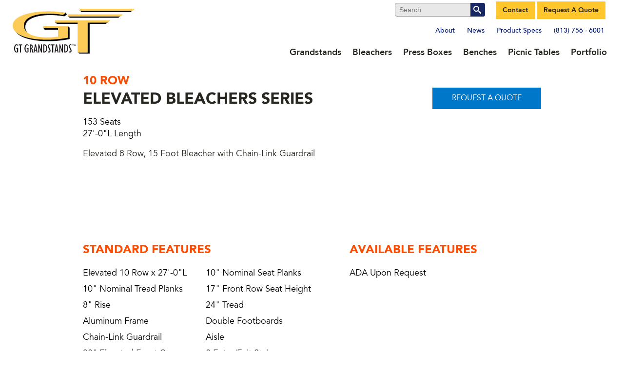

--- FILE ---
content_type: text/html; charset=UTF-8
request_url: https://www.gtgrandstands.com/bleachers/10-row-bleachers/elevated-bleachers-series/el-1027adc-a-30
body_size: 6461
content:
<!doctype html>
<html lang="en">
  <head>
    <meta http-equiv="X-UA-Compatible" content="IE=Edge"/>
    <meta charset="utf-8" />
    <title>10 Row 153 Seats Elevated Bleachers | GT Grandstands | GT Grandstands</title>

    <meta name="description" content="Expand seating for events with our 10-row, 153-seat aluminum bleachers (EL-1027ADC-A-30). Elevated design with chain-link guardrail for safety &amp; superior viewing. Shop Now!" />
    <meta name="viewport" content="width=device-width, initial-scale=1.0, minimum-scale=1.0">

    <link rel="canonical" href="https://www.gtgrandstands.com/bleachers/10-row-bleachers/elevated-bleachers-series/el-1027adc-a-30" />
    <link rel="stylesheet" href="https://www.gtgrandstands.com/styles/main.css" />
    <link rel="stylesheet" href="https://www.gtgrandstands.com/styles/custom.css" />
    <link rel="stylesheet" type="text/css" href="//cdn.jsdelivr.net/npm/slick-carousel@1.8.1/slick/slick.css"/>
    <link rel="stylesheet" href="/styles/slick_custom.css" />
    <link rel="apple-touch-icon" sizes="57x57" href="/apple-icon-57x57.png">
    <link rel="apple-touch-icon" sizes="60x60" href="/apple-icon-60x60.png">
    <link rel="apple-touch-icon" sizes="72x72" href="/apple-icon-72x72.png">
    <link rel="apple-touch-icon" sizes="76x76" href="/apple-icon-76x76.png">
    <link rel="apple-touch-icon" sizes="114x114" href="/apple-icon-114x114.png">
    <link rel="apple-touch-icon" sizes="120x120" href="/apple-icon-120x120.png">
    <link rel="apple-touch-icon" sizes="144x144" href="/apple-icon-144x144.png">
    <link rel="apple-touch-icon" sizes="152x152" href="/apple-icon-152x152.png">
    <link rel="apple-touch-icon" sizes="180x180" href="/apple-icon-180x180.png">
    <link rel="icon" type="image/png" sizes="192x192" href="/android-icon-192x192.png">
    <link rel="icon" type="image/png" sizes="32x32" href="/favicon32x32.svg">
    <link rel="icon" type="image/png" sizes="96x96" href="/favicon96x96.svg">
    <link rel="icon" type="image/png" sizes="16x16" href="/favicon16x16.svg">
    <link rel="manifest" href="/manifest.json">
    <meta name="msapplication-TileColor" content="#ffffff">
    <meta name="msapplication-TileImage" content="/ms-icon-144x144.png">
    <meta name="theme-color" content="#ffffff">
	<!--[if lte IE 9]>
		<link rel="stylesheet" type="text/css" href="/styles/ie9.css" />
	<![endif]-->


      <!--script>
     (function(i,s,o,g,r,a,m){i['GoogleAnalyticsObject']=r;i[r]=i[r]||function(){
     (i[r].q=i[r].q||[]).push(arguments)},i[r].l=1*new Date();a=s.createElement(o),
     m=s.getElementsByTagName(o)[0];a.async=1;a.src=g;m.parentNode.insertBefore(a,m)
     })(window,document,'script','https://www.google-analytics.com/analytics.js','ga');

     ga('create', 'UA-23974507-1', 'auto');
     ga('send', 'pageview');

   </script-->
	<!-- Google Tag Manager -->
	<script>(function(w,d,s,l,i){w[l]=w[l]||[];w[l].push({'gtm.start':
	new Date().getTime(),event:'gtm.js'});var f=d.getElementsByTagName(s)[0],
	j=d.createElement(s),dl=l!='dataLayer'?'&l='+l:'';j.async=true;j.src=
	'https://www.googletagmanager.com/gtm.js?id='+i+dl;f.parentNode.insertBefore(j,f);
	})(window,document,'script','dataLayer','GTM-TWK367R');</script>
	<!-- End Google Tag Manager -->
	  
   <!-- Start of HubSpot Embed Code -->
   <script type="text/javascript" id="hs-script-loader" async defer src="//js.hs-scripts.com/5007591.js"></script>
   <!-- End of HubSpot Embed Code -->

    
  </head>
  <body id="top" class="no-js">
	  	<!-- Google Tag Manager (noscript) -->
		<noscript><iframe src="https://www.googletagmanager.com/ns.html?id=GTM-TWK367R"
		height="0" width="0" style="display:none;visibility:hidden"></iframe></noscript>
		<!-- End Google Tag Manager (noscript) -->
	  
	<div id="container" class="block">


<header id="header-main" class="header-main">

				<ul class="mobile-contact-nav">
          					<li><a href="tel:(813)756-6001">Call Us</a></li>
          					<li><a href="/request-a-quote">Request A Quote</a></li>
				</ul>

				<div class="logo-header"><a href="/"><img src="https://www.gtgrandstands.com/img/logo-gt-grandstands-black.svg" alt="GT Grandstands logo"/></a></div>
				<a href="#" id="trigger" onclick="return false" class="menu-toggle menu-link"><div class="hamburger" id="trigger-overlay">Menu</div></a>


				<!-- main navigation -->
				<nav class="main-nav">
					<ul class="nav">
						<li class="mobile-only"><a href="/about">About</a>
              
                                                        <ul>                                            <li><a href="/about/why-gt">Why GT?</a></li>
                                        </ul>                            </li>

                                    
                              <li><a href="/grandstands">Grandstands</a>
                                    
                                                                    <ul>                                                    <li><a href="/grandstands/football-bleachers">Football Bleachers</a></li>
                                                    <li><a href="/grandstands/baseball-bleachers">Baseball Bleachers</a></li>
                                                    <li><a href="/grandstands/soccer-bleachers">Soccer Bleachers</a></li>
                                                    <li><a href="/grandstands/high-school-bleachers">High School Bleachers</a></li>
                                                    <li><a href="/grandstands/rodeo-bleachers">Rodeo Bleachers</a></li>
                                                    <li><a href="/grandstands/i-beam-bleachers">I-Beam Bleachers</a></li>
                                                </ul>                                                                          
                                                      <!--                </li>-->
                                              <li><a href="/bleachers">Bleachers</a>
                                    <ul>                  
                                                                            <li><a href="/bleachers/3-row-bleachers">3 Row Bleachers</a>

                    <!-- Being removed tier-->
                                        <!-- End removed tier-->

                                                                            <li><a href="/bleachers/4-row-bleachers">4 Row Bleachers</a>

                    <!-- Being removed tier-->
                                        <!-- End removed tier-->

                                                                            <li><a href="/bleachers/5-row-bleachers">5 Row Bleachers</a>

                    <!-- Being removed tier-->
                                        <!-- End removed tier-->

                                                                            <li><a href="/bleachers/8-row-bleachers">8 Row Bleachers</a>

                    <!-- Being removed tier-->
                                        <!-- End removed tier-->

                                                                            <li><a href="/bleachers/10-row-bleachers">10 Row Bleachers</a>

                    <!-- Being removed tier-->
                                        <!-- End removed tier-->

                                                                            <li><a href="/bleachers/15-row-bleachers">15 Row Bleachers</a>

                    <!-- Being removed tier-->
                                        <!-- End removed tier-->

                                                      <!--                </li>-->
                </ul>                              <li><a href="/press-boxes">Press Boxes</a>
                                                      
                                                      <!--                </li>-->
                                              <li><a href="/benches">Benches</a>
                                    <ul>                                                                                          
                                                  <li><a href="/benches/titan-aluminum-bench-series">Aluminum Bench with Back</a>
                                                  <li><a href="/benches/titan-bench-series">Galvanized Bench with Back</a>
                                                  <li><a href="/benches/spartan-bench-series">Galvanized Bench without Back</a>
                                                  <li><a href="/benches/spartan-aluminum-bench-series">Aluminum Bench without Back</a>
                        
                  <!--                </li>-->
                </ul>                              <li><a href="/picnic-tables">Picnic Tables</a>
                                                      
                                                      <!--                </li>-->
                            
            <!-- <li><a href="#">Grandstands</a></li>
            <li><a href="#">Press Boxes</a></li>
            <li>
								<a href="#">Bleachers</a>
								<ul>
									<li><a href="#">2 Row Bleachers</a></li>
									<li><a href="#">3 Row Bleachers</a></li>
									<li>
										<a href="#">4 Row Bleachers</a>
										<ul>
											<li><a href="#">GTG Aluminum Bleacher Series</a></li>
											<li><a href="#">Luxury Aluminum Bleacher Series</a></li>
											<li><a href="#">Low Rise Aluminum Bleacher Series</a></li>
											<li><a href="#">Universal Aluminum Bleacher Series</a></li>
											<li><a href="#">National Rep Aluminum Bleacher Series</a></li>
										</ul>
									</li>
									<li><a href="#">5 Row Bleachers</a></li>
									<li><a href="#">8 Row Bleachers</a></li>
									<li><a href="#">10 Row Bleachers</a></li>
									<li><a href="#">15 Row Bleachers</a></li>
								</ul>
						</li>
						<li><a href="#">Benches</a></li>
						<li><a href="#">Picnic Tables</a></li> -->

						<li><a href="/portfolio">Portfolio</a></li>
						<li class="mobile-only"><a href="/product-specs">Product Specs</a></li>
					</ul>
					<form action="/search/results" id="mobile-search" class="search-form">
						<input type="search" name="keywords" id="keywords1" value="" size="18" maxlength="100" placeholder="Search">
						<button type="submit" value="Search" class="submit"><span class="icon-search"></span></button>
					</form>

				</nav>

				<div class="desktop-nav-row-1">
					<form action="/search/results" id="desktop-search" class="search-form">
						<input type="search" name="keywords" id="keywords2" value="" size="18" maxlength="100" placeholder="Search">
						<button type="submit" value="Search" class="submit"><span class="icon-search"></span></button>
					</form>
					<a href="/contact-us">Contact</a>
					<a href="/request-a-quote">Request A Quote</a>
				</div>

				<ul class="desktop-nav-row-2 nav">
					<li><a href="/about">About</a>
                        <ul>
                                
                                        <li><a href="/about/why-gt">Why GT?</a></li>
                                          </ul>

          </li>
          <li><a href="/news">News</a></li>
					<li><a href="/product-specs">Product Specs</a></li>
                    <li><a href="tel:(813)756-6001">(813) 756 - 6001</a></li>
          
				</ul>

	    </header>

      	<section id="content-main" class="content-main product-permalink">
						
		<div class="product-filter">
  <div class="filter-toggle">Product Filter <span class="icon-triangle-down"></span></div>

          
    <form id="product-filter" method="get" action="/search/filter-results" name="formForm" accept-charset="UTF-8">
      <input type="hidden" name="CRAFT_CSRF_TOKEN" value="jhoOJZX0CeUbhrCCui2ZRULPIYG5o9DzH-lSvdUnUHTe26QzM6jSo-dvYmD4kk6PNsXX98N-7yoFmgzj8eC0w3erH4_4YRsmlbfAQnvx5s0=">

    <div class="pl-select">
      <select class="chosen-select" data-placeholder="Shipping Time" name="shippingTime">
        <option value="" disabled selected hidden>Shipping Time</option>
                  <option value="5-10-days">5-10 days</option>
                  <option value="7-10-days">7-10 days</option>
                  <option value="10-14-days">10-14 days</option>
                  <option value="10-21-days">10-21 days</option>
                  <option value="3-4-weeks">3-4 weeks</option>
                  <option value="2-4-weeks">2-4 weeks</option>
              </select>
    </div>

    <div class="pl-select">
      <select class="chosen-select" data-placeholder="Number of Seats" name="numberOfSeats">
        <option value="" disabled selected hidden>Number of Seats</option>
                  <option value="4-20">4-20</option>
                  <option value="21-40">21-40</option>
                  <option value="41-60">41-60</option>
                  <option value="61-80">61-80</option>
                  <option value="81-100">81-100</option>
                  <option value="101-120">101-120</option>
                  <option value="121-160">121-160</option>
                  <option value="161-180">161-180</option>
                  <option value="181-and-up">181 and up</option>
              </select>
    </div>

    <div class="pl-select">
      <select class="chosen-select" data-placeholder="Length" name="length">
        <option value="" disabled selected hidden>Length</option>
                  <option value="6&#039;-0&quot;L">6&#039;-0&quot;L</option>
                  <option value="7&#039;-6&quot;L">7&#039;-6&quot;L</option>
                  <option value="8&#039;-0&quot;L">8&#039;-0&quot;L</option>
                  <option value="9&#039;-0&quot;L">9&#039;-0&quot;L</option>
                  <option value="15&#039;-0&quot;L">15&#039;-0&quot;L</option>
                  <option value="19&#039;-0&quot;L">19&#039;-0&quot;L</option>
                  <option value="21&#039;-0&quot;L">21&#039;-0&quot;L</option>
                  <option value="24&#039;-0&quot;L">24&#039;-0&quot;L</option>
                  <option value="27&#039;-0&quot;L">27&#039;-0&quot;L</option>
                  <option value="33&#039;-0&quot;L">33&#039;-0&quot;L</option>
              </select>
    </div>


    <label>
      <input type="checkbox" name="tip-n-roll" value="Yes"> Tip N’ Roll
    </label>

    <label>
      <input type="checkbox" name="ada" value="Yes"> ADA
    </label>

    <input type="submit" value="Update">

  </form>
</div>

        

		<div class="section intro">


			<!--

			Generating the query to pass to the form:


			
						  ?product=bleachers&rows=10&series=Elevated Bleachers Series
			

			-->
			
			<div itemscope itemtype="http://schema.org/Product" class="block-940">
				<div class="btn-width-auto-right"><a href='/request-a-quote?product=Bleachers&rows=10&series=Elevated Bleachers Series'>REQUEST A QUOTE</a></div>
				<h1 itemprop="name"><span>10 ROW</span> Elevated Bleachers Series </h1>
				<div class="seats">153 Seats</div>
				<div class="length">27&#039;-0&quot;L Length</div>
				<p itemprop="description"><p>Elevated 8 Row, 15 Foot Bleacher with Chain-Link Guardrail</p></p>

		 
				
			</div>
		</div>

		<div class="flexslider-pad">
			<div class="block-1200">
				<div id="slider" class="flexslider">
					<ul class="slides">
                                      					</ul>
				</div>
				<div id="carousel" class="flexslider">
					<ul class="slides">
                                      					</ul>
				</div>
			</div>
		</div>

		<div class="section">
			<div class="block-940">
				<div class="row">
			<div class="col-specs">
				<h2>STANDARD FEATURES</h2>
				<ul class="features">
                    <li>Elevated 10 Row x 27&#039;-0&quot;L</li>
                    <li>10&quot; Nominal Seat Planks</li>
                    <li>10&quot; Nominal Tread Planks</li>
                    <li>17&quot; Front Row Seat Height</li>
                    <li>8&quot; Rise</li>
                    <li>24&quot; Tread</li>
                    <li>Aluminum Frame</li>
                    <li>Double Footboards</li>
                    <li>Chain-Link Guardrail</li>
                    <li>Aisle</li>
                    <li>30&quot; Elevated Front Cross Walk</li>
                    <li>2 Entry/Exit Stairs</li>
          				</ul>
			</div>
				<div class="col-aside available-features">
				<h2>AVAILABLE FEATURES</h2>
				<ul class="features">

																																											<li>ADA Upon Request</li>																																		</ul>
				</div>
			</div>

				<div class="row">
					<div class="col-specs">
						<table id="specs-table">
							<tbody>
								<tr>
									<th>Aluminum Frame Model</th>
									<td>EL-1027ADC-A-30</td>
								</tr>
								<tr>
									<th>Series</th>
									<td>Elevated Bleachers Series</td>
								</tr>
																<tr>
									<th>Rows</th>
									<td>10</td>
								</tr>
																<tr>
									<th>Length</th>
									<td>27&#039;-0&quot;L</td>
								</tr>
																<tr>
									<th>Seat Planks</th>
									<td>10&quot;</td>
								</tr>
																								<tr>
									<th>
										<span class="has-tooltip">Tread Planks</span>
										<div class="tooltip">Where spectators rest their feet or walk to get to seats<span class="mobile-tip">Tap to close</span></div>
									</th>
									<td>10&quot;</td>
								</tr>
																								<tr>
									<th>Front Seat Height</th>
									<td>17&quot;</td>
								</tr>
																								<tr>
									<th>
										<span class="has-tooltip">Rise</span>
										<div class="tooltip">The vertical measure from the top of a bleacher seat to the top of the bleacher seat in the next row<span class="mobile-tip">Tap to close</span></div>
									</th>
									<td>8&quot;</td>
								</tr>
																								<tr>
									<th>
										<span class="has-tooltip">Tread</span>
										<div class="tooltip">The horizontal measure from the front of a bleacher seat to the front of the bleacher seat in the next row (also known as “run”)<span class="mobile-tip">Tap to close</span></div>
									</th>
									<td>24&quot;</td>
								</tr>
																<tr>
									<th>Material</th>
									<td>Aluminum</td>
								</tr>
																<tr>
									<th>Single/Double Foot Plank</th>
									<td>Double</td>
								</tr>
																								<tr>
									<th>
										<span class="has-tooltip">Guardrail</span>
										<div class="tooltip">Vertical Picket (VP), Chain-link (CL), Galvanized Vertical Picket (GVP), Not Included (NO)<span class="mobile-tip">Tap to close</span></div>
									</th>
									<td>CL</td>
								</tr>
																								<tr>
									<th>
										<span class="has-tooltip">Mud Sills</span>
										<div class="tooltip">Supporting wood sleepers resting directly on a base to prevent bleachers from sinking into soil<span class="mobile-tip">Tap to close</span></div>
									</th>
									<td>NO</td>
								</tr>
																
								<tr>
									<th>Aisle</th>
									<td>YES</td>
								</tr>
																								<tr>
									<th>
										<span class="has-tooltip">Riser</span>
										<div class="tooltip">Aluminum plank that is mounted vertically under the seat and behind your feet to close an opening<span class="mobile-tip">Tap to close</span></div>
									</th>
									<td>YES</td>
								</tr>
															</tbody>
						</table>
						<div class="spec-download-links">
																												<a href='/request-a-quote?product=Bleachers&rows=10&series=Elevated Bleachers Series'>Request A Quote</a>
						</div>

					</div>
					<div class="col-aside">

            <p><p>Options include galvanized steel frames, Aluminum or Galvanized Steel Picket Guardrails, ADA Compliance, Mud Sills/Wood Sleepers</p></p>
						<p class="notice">Local codes and specifications will vary from region to region and will also change over time. It is the Buyers Responsibility to check local codes for compliance.</p>

            						<div class="colors-available">
							<div>COLORS AVAILABLE ON REQUEST</div>
							<div><a href="/contact-us">CONTACT NOW!</a></div>
						</div>
            
												<div class="know-more">
							<h3>NEED TO KNOW MORE?</h3>
							<ul>
                								                
                																		  <li><a href="https://www.gtgrandstands.com/images/uploads/product-downloads/EL-1027ADC-A%20and%20EL-1027GDC-A%20%28-MS%29.pdf">Download Drawing</a></li>
								                							</ul>
						</div>
						
					</div>
				</div>




								<div class="block-940">
					<!-- start new table -->

				<h4 style="margin-top: 40px;font-size: 1.5em;
    color: #FC4C02;
    font-family: AvenirLTStd-Black,Helvetica,sans-serif;
    font-weight: normal;text-transform: uppercase;">Similar Products</h4>


		
					

<table class="data-table new-table perma-table">
<thead>
<tr>
  <!-- <th>Rows</th> -->
  <th>Length</th>
  <th>Seating <br/>Capacity</th>
  <th>Seat Width</th>
  <th>Rise</th>
  <th>Tread</th>
  <th>Guardrail</th>
  <th>Deck System</th>
  <th>Front Row <br/>Seat Height</th>
  <th>Aisle</th>
  <th>Features Available</th>
  <th></th>
  <th></th>
</tr>
</thead>

<tbody>

  
                                                          
        

    
    
    
          
    
    
          
    
    
          
    
    
          
    
    
          
    
    
          
    
    
          
    
    
          
    
    
                    
                    
                    
                    
                    
                    
                    
                    
                    
                    
                    
    
          
    
    
                    
                    
      
      
      
      
      
      
      
      
                    
    
          
    
    
                    
                    
      
      
      
      
      
      
      
      
                    
    
          
    
    
          
    
    
      
                <tr>
              <td>
                                          21&#039;-0&quot;L
              </td>

                                              <td>
                  113
                </td>
                                                                                          
                              <td>10&quot;</td>
                                            <td>8&quot;</td>
                                            <td>24&quot;</td>
              
              <td>
              
                
                                
                                
                                CL
                  
                
                                
              
                
                                
                                                
              
                
                                
                                                
                            </td>

              <td>
              
                
                                
                                
                                Semi-Closed
                  
                
                                
              
                
                                
                                                
              
                
                                
                                                
                            </td>


                              <td>17&quot;</td>
                                            <td>YES</td>
              

              
                                                                                              <td class="features-available">

                                                                                                        ADA Upon Request<br />                                                                                                      </td>
                                                    
                                                                                                      
                                                                                                      

               
                              
                                                                <td><span class="btn-width-auto"><a href="./el-1021adc-a-30">View Product</a></span></td>
                                                              
                                                                                              
                                                                              
        </tr>
                <tr>
              <td>
                                          27&#039;-0&quot;L
              </td>

                                                                            <td>
                  153
                </td>
                                                            
                              <td>10&quot;</td>
                                            <td>8&quot;</td>
                                            <td>24&quot;</td>
              
              <td>
              
                
                                
                                                
              
                
                                
                                
                                CL
                  
                
                                
              
                
                                
                                                
                            </td>

              <td>
              
                
                                
                                                
              
                
                                
                                
                                Semi-Closed
                  
                
                                
              
                
                                
                                                
                            </td>


                              <td>17&quot;</td>
                                            <td>YES</td>
              

              
                                                                                                      
                                                                                              <td class="features-available">

                                                                                                        ADA Upon Request<br />                                                                                                      </td>
                                                    
                                                                                                      

               
                              
                                                                                              
                                                                <td><span class="btn-width-auto"><a href="./el-1027adc-a-30">View Product</a></span></td>
                                                              
                                                                              
        </tr>
                <tr>
              <td>
                                          33&#039;-0&quot;L
              </td>

                                                                                                          <td>
                  193
                </td>
                              
                              <td>10&quot;</td>
                                            <td>8&quot;</td>
                                            <td>24&quot;</td>
              
              <td>
              
                
                                
                                                
              
                
                                
                                                
              
                
                                
                                
                                CL
                  
                
                                
                            </td>

              <td>
              
                
                                
                                                
              
                
                                
                                                
              
                
                                
                                
                                Semi-Closed
                  
                
                                
                            </td>


                              <td>17&quot;</td>
                                            <td>YES</td>
              

              
                                                                                                      
                                                                                                      
                                                                                              <td class="features-available">

                                                                                                        ADA Upon Request<br />                                                                                                      </td>
                                                    

               
                              
                                                                                              
                                                                                              
                                                                <td><span class="btn-width-auto"><a href="./el-1033adc-a-30">View Product</a></span></td>
                                              
        </tr>
        
              
</tbody>
</table>
		
							<div class="spec-download-links">
<!--					<a href="#">Download All Specs</a>-->
					<a href="/request-a-catalog" class="link-2" style="font-size:1.4em;">Request A Catalog</a>
				</div>
				</div>

				<!-- end new table -->



				<div class="pp-hr"></div>
				<div class="pp-foot-row">
					<div class="pp-ft-col">
						<h3>Shipping</h3>
						<p>Ships LTL or dedicated truck, depending on quantities ordered.</p>
					</div>
					<div class="pp-ft-col">
						<h3>Warranty</h3>
						<p>All standard products have a 5 year warranty against defects in materials and workmanship under normal use. See Warranty for more detail</p>
					</div>
				</div>

			</div>
		</div>
	</section>

      <footer id="footer-main" class="footer-main">
        
  			<div class="f-black">
  				<div class="inner">
  					<div class="f-col-1">
                						<p class="f-address">2810 Sydney Road | Plant City, FL 33566<br />
(813) 756 - 6001</p>
                						<ul id="f-nav">
                                                      <li><a href="/news">News</a></li>
                                      <li><a href="/careers">Careers</a></li>
                                      <li><a href="/request-a-catalog">Catalog</a></li>
                                      <li><a href="/privacy-policy">Privacy Policy</a></li>
                                      <li><a href="/terms-of-use">Terms of Use</a></li>
                    						</ul>
  					</div>
  					<div class="footer-logo"><a href="/"><img src="https://www.gtgrandstands.com/img/logo-gt-grandstands-white.svg" alt="GT Grandstands Logo" id="f-gt-logo"/></a></div>
  					<div class="f-col-2">
  						<ul id="f-social">
                    							<li><a href="https://twitter.com/gtgrandstands" class="icon-s-twitter" target="_blank"></a></li>
                    							<li><a href="https://www.facebook.com/pages/GT-Grandstands/133308790014965" class="icon-s-facebook" target="_blank"></a></li>
                    							<li><a href="https://www.instagram.com/gtgrandstands/" class="icon-s-instagram" target="_blank"></a></li>
                    						</ul>
  					</div>
  				</div>
  			</div>

  	    <div class="section">

  				<div class="f-playcore">
  					<!-- <a href="http://www.playcore.com"><img src="/img/PlayCore_Master_Logo_2017.png" alt="PlayCore" id="playcore"/></a> -->
                                                            <img src="https://www.gtgrandstands.com/images/uploads/homepage/NFSI_Logo.jpg" alt="NFSI"/>
                                                                                          <img src="https://www.gtgrandstands.com/images/uploads/homepage/aisc-certified-fabricator.jpg" alt="AISC"/>
                                            				</div>
            				<p id="copyright">Copyright 2026 GT Grandstands All Rights Reserved</p>
  			</div>

  			<a class="back-to-top mobile" href="#top">Back to Top</a>
  	   </footer>

  		<!-- Footer Close -->

  	</div>

      <script src="//ajax.googleapis.com/ajax/libs/jquery/1.10.2/jquery.min.js"></script>
  		<script src="/js/modernizr.dev.js"></script>
  		<script src="/js/jquery.flexslider-min.js"></script>
  		<script src="/js/chosen.jquery.min.js"></script>
  		<!-- JS files -->
      <script type="text/javascript" src="//cdn.jsdelivr.net/npm/slick-carousel@1.8.1/slick/slick.min.js"></script>
      <script src="/js/main.js?t=3"></script>


    
      <script src="//rum-static.pingdom.net/pa-5a67ae820b346800070000ec.js" async></script>
    <script defer src="https://static.cloudflareinsights.com/beacon.min.js/vcd15cbe7772f49c399c6a5babf22c1241717689176015" integrity="sha512-ZpsOmlRQV6y907TI0dKBHq9Md29nnaEIPlkf84rnaERnq6zvWvPUqr2ft8M1aS28oN72PdrCzSjY4U6VaAw1EQ==" data-cf-beacon='{"version":"2024.11.0","token":"504e72d7733d4033b70c77b7a44f807b","r":1,"server_timing":{"name":{"cfCacheStatus":true,"cfEdge":true,"cfExtPri":true,"cfL4":true,"cfOrigin":true,"cfSpeedBrain":true},"location_startswith":null}}' crossorigin="anonymous"></script>
</body>
  </html>


--- FILE ---
content_type: text/css
request_url: https://www.gtgrandstands.com/styles/main.css
body_size: 12756
content:
@import url("//hello.myfonts.net/count/3499a9");html,body,div,span,applet,object,iframe,h1,h2,h3,h4,h5,h6,p,blockquote,pre,a,abbr,acronym,address,big,cite,code,del,dfn,em,img,ins,kbd,q,s,samp,small,strike,strong,tt,var,b,u,i,center,dl,dt,dd,ol,ul,li,fieldset,form,label,legend,table,caption,tbody,tfoot,thead,tr,th,td,article,aside,canvas,details,embed,figure,figcaption,footer,header,hgroup,menu,nav,output,ruby,section,summary,time,mark,audio,video{margin:0;padding:0;border:0;font-size:100%;font:inherit;vertical-align:baseline}article,aside,details,figcaption,figure,footer,header,hgroup,menu,nav,section{display:block}body{line-height:1}ol,ul{list-style:none}blockquote,q{quotes:none}blockquote:before,blockquote:after,q:before,q:after{content:'';content:none}table{border-collapse:collapse;border-spacing:0}@font-face{font-family:'AvenirLTStd-Heavy';src:url("fonts/3499A9_0_0.eot");src:url("fonts/3499A9_0_0.eot?#iefix") format("embedded-opentype"),url("fonts/3499A9_0_0.woff2") format("woff2"),url("fonts/3499A9_0_0.woff") format("woff"),url("fonts/3499A9_0_0.ttf") format("truetype")}@font-face{font-family:'AvenirLTStd-Book';src:url("fonts/3499A9_1_0.eot");src:url("fonts/3499A9_1_0.eot?#iefix") format("embedded-opentype"),url("fonts/3499A9_1_0.woff2") format("woff2"),url("fonts/3499A9_1_0.woff") format("woff"),url("fonts/3499A9_1_0.ttf") format("truetype")}@font-face{font-family:'AvenirLTStd-BookOblique';src:url("fonts/3499A9_3_0.eot");src:url("fonts/3499A9_3_0.eot?#iefix") format("embedded-opentype"),url("fonts/3499A9_3_0.woff2") format("woff2"),url("fonts/3499A9_3_0.woff") format("woff"),url("fonts/3499A9_3_0.ttf") format("truetype")}@font-face{font-family:'AvenirLTStd-Medium';src:url("fonts/3499A9_4_0.eot");src:url("fonts/3499A9_4_0.eot?#iefix") format("embedded-opentype"),url("fonts/3499A9_4_0.woff2") format("woff2"),url("fonts/3499A9_4_0.woff") format("woff"),url("fonts/3499A9_4_0.ttf") format("truetype")}@font-face{font-family:'AvenirLTStd-Black';src:url("fonts/3499A9_6_0.eot");src:url("fonts/3499A9_6_0.eot?#iefix") format("embedded-opentype"),url("fonts/3499A9_6_0.woff2") format("woff2"),url("fonts/3499A9_6_0.woff") format("woff"),url("fonts/3499A9_6_0.ttf") format("truetype")}@font-face{font-family:'AvenirLTStd-HeavyOblique';src:url("fonts/3499A9_7_0.eot");src:url("fonts/3499A9_7_0.eot?#iefix") format("embedded-opentype"),url("fonts/3499A9_7_0.woff2") format("woff2"),url("fonts/3499A9_7_0.woff") format("woff"),url("fonts/3499A9_7_0.ttf") format("truetype")}body{font:100%/150% "AvenirLTStd-Book",Helvetica,sans-serif;-webkit-font-smoothing:antialiased;-moz-osx-font-smoothing:grayscale;-webkit-text-size-adjust:100%}h1,h2,h3,h4,h5,h6,cite{line-height:125%}h1 a,h2 a,h3 a,h4 a,h5 a,h6 a,cite a{font-weight:inherit}h1,.h1{font-size:2em;color:#27251F;font-family:"AvenirLTStd-Black",Helvetica,sans-serif;font-weight:normal}h2,.h2{font-size:1.5em;color:#FC4C02;font-family:"AvenirLTStd-Black",Helvetica,sans-serif;font-weight:normal}h3,.h3{font-size:1.5em;color:#27251F;font-family:"AvenirLTStd-Black",Helvetica,sans-serif;font-weight:normal}h4,.h4{font-size:1.25em;color:#27251F;font-family:"AvenirLTStd-Heavy",Helvetica,sans-serif;font-weight:normal}h5,.h5{font-size:1.5em}h6,.h6,cite{font-size:1.25em}a{text-decoration:none;color:#0077C8}a:hover,a:focus{text-decoration:none}p{font-size:1em;color:#27251F;line-height:150%}li{font-size:1em}em,i{font-style:normal;font-family:"AvenirLTStd-BookOblique",Helvetica,sans-serif}b,strong{font-family:"AvenirLTStd-Heavy",Helvetica,sans-serif}small,sup{font-size:0.75em}table{text-align:left}thead th{font-size:1em}blockquote{font-size:1.15em;font-family:"AvenirLTStd-HeavyOblique",Helvetica,sans-serif}textarea,input[type="text"],input[type="email"],input[type="number"],input[type="password"],input[type="search"],input[type="tel"],input[type="time"],input[type="url"],input[type="week"],input[type="submit"],input[type="reset"],button{font-size:1em;line-height:100%}input[type="submit"],input[type="reset"]{text-align:center}@font-face{font-family:'gt-grandstands';src:url("fonts/gt-grandstands.eot?fiaatx");src:url("fonts/gt-grandstands.eot?fiaatx#iefix") format("embedded-opentype"),url("fonts/gt-grandstands.ttf?fiaatx") format("truetype"),url("fonts/gt-grandstands.woff?fiaatx") format("woff"),url("fonts/gt-grandstands.svg?fiaatx#gt-grandstands") format("svg");font-weight:normal;font-style:normal}[class^="icon-"],[class*=" icon-"]{font-family:'gt-grandstands' !important;speak:none;font-style:normal;font-weight:normal;font-variant:normal;text-transform:none;line-height:1;-webkit-font-smoothing:antialiased;-moz-osx-font-smoothing:grayscale}.icon-search:before{content:"\e900"}.icon-dot:before{content:"\e901"}.icon-triangle-down:before{content:"\e902"}.icon-chevron-right:before{content:"\e906"}.icon-chevron-down:before{content:"\e907"}.icon-chevron-up:before{content:"\e908"}.icon-chevron-left:before{content:"\e909"}.icon-arrow-right:before{content:"\e90d"}.icon-facebook:before{content:"\e90a"}.icon-twitter:before{content:"\e90b"}.icon-email:before{content:"\e90c"}.icon-s-twitter:before{content:"\e903"}.icon-s-facebook:before{content:"\e904"}.icon-s-instagram:before{content:"\e905"}*,*:after,*:before{-moz-box-sizing:border-box;-webkit-box-sizing:border-box;box-sizing:border-box}a,a:visited{cursor:pointer;outline:0}a{-webkit-transition:all 0.3s ease;-moz-transition:all 0.3s ease;-ms-transition:all 0.3s ease;transition:all 0.3s ease}p a:hover{color:#FC4C02}h1,h2,h3,h4,h5,h6,p,hr,blockquote,table,ol,ul,dl,small{margin-bottom:16px;margin-top:8px}hr{border:0;border-top:1px solid #27251F}img{max-width:100%;height:auto}blockquote{padding:0 0 0 16px}mark{background-color:#FFC72C;margin:0 4px;padding:4px}br{clear:both}nav ul,nav ol{list-style:none;margin:0;padding:0}nav li{margin:0;padding:0;font-size:1em}nav a{color:inherit;display:block;text-decoration:none}.visuallyhidden{margin:-1px;padding:0;width:1px;height:1px;overflow:hidden;clip:rect(0 0 0 0);clip:rect(0, 0, 0, 0);position:absolute}button{padding:0.25em 1em}ul li,ol li{display:list-item;padding:0.25em}ul ul,ul ol,ol ul,ol ol{padding:0.25em 1em 0}ul{list-style:disc outside none;padding:0 4%}ol{list-style:decimal outside none}dt,dd{margin:0.25em 0}table{border:1px solid #27251F}thead th{padding:0.5em}tbody tr:nth-child(odd){background-color:#fff}tbody td{border:1px solid #27251F;padding:0.5em 0.75em}.subpage-row{display:inline-block;width:100%;float:left}.addthis_sharing_toolbox .addthis_32x32_style a,.addthis_sharing_toolbox a.at-svc-facebook,.addthis_sharing_toolbox a.at-svc-lidar,.addthis_sharing_toolbox a.at-svc-twitter,.addthis_sharing_toolbox a.at-svc-yammer,.addthis_sharing_toolbox a.at-svc-google_plusone_share,.addthis_sharing_toolbox a.at-svc-google_plusone,.addthis_sharing_toolbox a.at-svc-compact,.addthis_sharing_toolbox .at-share-tbx-element.addthis_32x32_style .at-share-btn,.addthis_sharing_toolbox .at-share-tbx-element.addthis_32x32_white_style .at-share-btn{text-align:center;height:36px;width:36px;padding:0;max-height:100%;max-width:100%;line-height:36px;font-size:1.25em}.at-share-btn-elements{padding-top:3px;text-align:right}.at-style-responsive .at-share-btn{background-color:white !important;padding:0 !important}.at-icon-wrapper svg{fill:#0077C8 !important}.btn-width-auto,.btn-width-auto-left,.btn-width-auto-right,.btn-width-33-left,.btn-width-33-right,.btn-width-50-left,.btn-width-50-right,.btn-width-100{-moz-box-sizing:border-box;-webkit-box-sizing:border-box;box-sizing:border-box;display:inline-block;margin:16px 0;width:100%}.btn-width-auto a,.btn-width-auto input[type='submit'],.btn-width-auto input[type='button'],.btn-width-auto input[type='cancel'],.btn-width-auto button,.btn-width-auto-left a,.btn-width-auto-left input[type='submit'],.btn-width-auto-left input[type='button'],.btn-width-auto-left input[type='cancel'],.btn-width-auto-left button,.btn-width-auto-right a,.btn-width-auto-right input[type='submit'],.btn-width-auto-right input[type='button'],.btn-width-auto-right input[type='cancel'],.btn-width-auto-right button,.btn-width-33-left a,.btn-width-33-left input[type='submit'],.btn-width-33-left input[type='button'],.btn-width-33-left input[type='cancel'],.btn-width-33-left button,.btn-width-33-right a,.btn-width-33-right input[type='submit'],.btn-width-33-right input[type='button'],.btn-width-33-right input[type='cancel'],.btn-width-33-right button,.btn-width-50-left a,.btn-width-50-left input[type='submit'],.btn-width-50-left input[type='button'],.btn-width-50-left input[type='cancel'],.btn-width-50-left button,.btn-width-50-right a,.btn-width-50-right input[type='submit'],.btn-width-50-right input[type='button'],.btn-width-50-right input[type='cancel'],.btn-width-50-right button,.btn-width-100 a,.btn-width-100 input[type='submit'],.btn-width-100 input[type='button'],.btn-width-100 input[type='cancel'],.btn-width-100 button{-moz-box-sizing:border-box;-webkit-box-sizing:border-box;box-sizing:border-box;width:100%;background:#0077C8;color:#fff;display:inline-block;padding:10px 40px;text-align:center;width:100%;-moz-transition:all 0.25s;-o-transition:all 0.25s;-webkit-transition:all 0.25s;transition:all 0.25s;border:none}.btn-width-auto a:hover,.btn-width-auto a:focus,.btn-width-auto a:active,.btn-width-auto input[type='submit']:hover,.btn-width-auto input[type='submit']:focus,.btn-width-auto input[type='submit']:active,.btn-width-auto input[type='button']:hover,.btn-width-auto input[type='button']:focus,.btn-width-auto input[type='button']:active,.btn-width-auto input[type='cancel']:hover,.btn-width-auto input[type='cancel']:focus,.btn-width-auto input[type='cancel']:active,.btn-width-auto button:hover,.btn-width-auto button:focus,.btn-width-auto button:active,.btn-width-auto-left a:hover,.btn-width-auto-left a:focus,.btn-width-auto-left a:active,.btn-width-auto-left input[type='submit']:hover,.btn-width-auto-left input[type='submit']:focus,.btn-width-auto-left input[type='submit']:active,.btn-width-auto-left input[type='button']:hover,.btn-width-auto-left input[type='button']:focus,.btn-width-auto-left input[type='button']:active,.btn-width-auto-left input[type='cancel']:hover,.btn-width-auto-left input[type='cancel']:focus,.btn-width-auto-left input[type='cancel']:active,.btn-width-auto-left button:hover,.btn-width-auto-left button:focus,.btn-width-auto-left button:active,.btn-width-auto-right a:hover,.btn-width-auto-right a:focus,.btn-width-auto-right a:active,.btn-width-auto-right input[type='submit']:hover,.btn-width-auto-right input[type='submit']:focus,.btn-width-auto-right input[type='submit']:active,.btn-width-auto-right input[type='button']:hover,.btn-width-auto-right input[type='button']:focus,.btn-width-auto-right input[type='button']:active,.btn-width-auto-right input[type='cancel']:hover,.btn-width-auto-right input[type='cancel']:focus,.btn-width-auto-right input[type='cancel']:active,.btn-width-auto-right button:hover,.btn-width-auto-right button:focus,.btn-width-auto-right button:active,.btn-width-33-left a:hover,.btn-width-33-left a:focus,.btn-width-33-left a:active,.btn-width-33-left input[type='submit']:hover,.btn-width-33-left input[type='submit']:focus,.btn-width-33-left input[type='submit']:active,.btn-width-33-left input[type='button']:hover,.btn-width-33-left input[type='button']:focus,.btn-width-33-left input[type='button']:active,.btn-width-33-left input[type='cancel']:hover,.btn-width-33-left input[type='cancel']:focus,.btn-width-33-left input[type='cancel']:active,.btn-width-33-left button:hover,.btn-width-33-left button:focus,.btn-width-33-left button:active,.btn-width-33-right a:hover,.btn-width-33-right a:focus,.btn-width-33-right a:active,.btn-width-33-right input[type='submit']:hover,.btn-width-33-right input[type='submit']:focus,.btn-width-33-right input[type='submit']:active,.btn-width-33-right input[type='button']:hover,.btn-width-33-right input[type='button']:focus,.btn-width-33-right input[type='button']:active,.btn-width-33-right input[type='cancel']:hover,.btn-width-33-right input[type='cancel']:focus,.btn-width-33-right input[type='cancel']:active,.btn-width-33-right button:hover,.btn-width-33-right button:focus,.btn-width-33-right button:active,.btn-width-50-left a:hover,.btn-width-50-left a:focus,.btn-width-50-left a:active,.btn-width-50-left input[type='submit']:hover,.btn-width-50-left input[type='submit']:focus,.btn-width-50-left input[type='submit']:active,.btn-width-50-left input[type='button']:hover,.btn-width-50-left input[type='button']:focus,.btn-width-50-left input[type='button']:active,.btn-width-50-left input[type='cancel']:hover,.btn-width-50-left input[type='cancel']:focus,.btn-width-50-left input[type='cancel']:active,.btn-width-50-left button:hover,.btn-width-50-left button:focus,.btn-width-50-left button:active,.btn-width-50-right a:hover,.btn-width-50-right a:focus,.btn-width-50-right a:active,.btn-width-50-right input[type='submit']:hover,.btn-width-50-right input[type='submit']:focus,.btn-width-50-right input[type='submit']:active,.btn-width-50-right input[type='button']:hover,.btn-width-50-right input[type='button']:focus,.btn-width-50-right input[type='button']:active,.btn-width-50-right input[type='cancel']:hover,.btn-width-50-right input[type='cancel']:focus,.btn-width-50-right input[type='cancel']:active,.btn-width-50-right button:hover,.btn-width-50-right button:focus,.btn-width-50-right button:active,.btn-width-100 a:hover,.btn-width-100 a:focus,.btn-width-100 a:active,.btn-width-100 input[type='submit']:hover,.btn-width-100 input[type='submit']:focus,.btn-width-100 input[type='submit']:active,.btn-width-100 input[type='button']:hover,.btn-width-100 input[type='button']:focus,.btn-width-100 input[type='button']:active,.btn-width-100 input[type='cancel']:hover,.btn-width-100 input[type='cancel']:focus,.btn-width-100 input[type='cancel']:active,.btn-width-100 button:hover,.btn-width-100 button:focus,.btn-width-100 button:active{background:#FC4C02;color:#fff}.image-width-33-left,.image-width-33-right,.image-width-33-left-decoration,.image-width-33-right-decoration,.image-width-50-left,.image-width-50-right,.image-width-50-left-decoration,.image-width-50-right-decoration,.image-width-100,.image-width-100-decoration{margin:0 0 16px}.image-width-33-left img,.image-width-33-right img,.image-width-33-left-decoration img,.image-width-33-right-decoration img,.image-width-50-left img,.image-width-50-right img,.image-width-50-left-decoration img,.image-width-50-right-decoration img,.image-width-100 img,.image-width-100-decoration img{width:100%}.image-width-33-left-decoration,.image-width-33-right-decoration,.image-width-50-left-decoration,.image-width-50-right-decoration,.image-width-100-decoration{-moz-box-sizing:border-box;-webkit-box-sizing:border-box;box-sizing:border-box;background:#27251F;padding:5px}.responsive-table{display:block;height:auto;margin-bottom:16px;margin-top:8px;overflow-x:auto;width:100%}.responsive-table table{border-collapse:collapse;display:table;margin:0;min-width:700px;overflow:hidden}.responsive-table table,.responsive-table thead,.responsive-table tbody,.responsive-table tr,.responsive-table th,.responsive-table td{-moz-box-sizing:content-box;-webkit-box-sizing:content-box;box-sizing:content-box;width:none;vertical-align:middle}.responsive-table thead{display:table-header-group}.responsive-table tbody{display:table-row-group}.responsive-table tr{border:0;display:table-row}.responsive-table th,.responsive-table td{border:1px solid #dfdcd4;display:table-cell;padding:8px 16px 9px}.videoWrapper{position:relative;padding-bottom:56.25%;height:0}.videoWrapper iframe{position:absolute;top:0;left:0;width:100%;height:100%}.list-reset{list-style:none;margin:0;padding:0}.list-reset li{font-size:1em}#container{position:relative}.page{padding:1em 5% 2em}.hero img{width:100%}.s-hero{background-position:center center;background-size:cover;background-repeat:no-repeat;height:10em}.subpage h1{text-transform:uppercase;margin-top:1em}.subpage .block-940{padding-bottom:3em}.s-features{font-size:1.25em;border-bottom:3px dotted #27251F;line-height:1.3em;padding-bottom:0.5em;margin-bottom:2em}.contact{padding-bottom:3em}.contact h1{font-family:"AvenirLTStd-Heavy",Helvetica,sans-serif;text-transform:uppercase}.contact input[type="submit"]{float:right}.form-social{width:109px;float:right;text-align:right}.form-social a{display:inline-block;color:#0077C8;font-size:1.5em;padding:0.25em;-webkit-transition:color 0.3s ease;-moz-transition:color 0.3s ease;-ms-transition:color 0.3s ease;transition:color 0.3s ease}.form-social a:hover{color:#FC4C02}.tablet,.desktop{display:none}@media screen and (min-width: 48em){.s-hero{height:13.375em;margin-top:0.75em}.subpage h1{margin-top:2em}.s-features{font-size:1.5em}.contact{padding-top:2em}}body{float:left}body,.section,.row,.col,.block,.line{*zoom:1}body:after,.section:after,.row:after,.col:after,.block:after,.line:after{content:"\0020";display:block;height:0;clear:both;overflow:hidden;visibility:hidden}body,.section,.row,.col,.block,.line,.size1of1,.size1of2,.size1of3,.size1of4,hr,img,form,ul,ol,li,.btn,.ff_composer,.unit,figure,figure cite,pre,.field_label,select,.image-width-33-left,.image-width-33-left-decoration,.image-width-33-right-decoration,.image-width-50-left,.image-width-50-left-decoration,.image-width-50-right-decoration,.image-width-100,.image-width-100-decoration{-moz-box-sizing:border-box;-webkit-box-sizing:border-box;box-sizing:border-box;display:block}body,.section,.line,hr,table,.btn,.unit,.col,figure,.ff_composer,.field_label,textarea,input[type="text"],input[type="email"],input[type="number"],input[type="password"],input[type="search"],input[type="tel"],input[type="time"],input[type="url"],input[type="week"],select,.image-width-33-left,.image-width-33-left-decoration,.image-width-33-right-decoration,.image-width-50-left,.image-width-50-left-decoration,.image-width-50-right-decoration,.image-width-100,.image-width-100-decoration{width:100%}.image-centered img{margin:auto}[class^="section"],[class*=" section"]{margin-left:0;margin-right:0;width:100%;box-sizing:border-box;padding-left:3%;padding-right:3%;*zoom:1}[class^="section"]:after,[class*=" section"]:after{content:"\0020";display:block;height:0;clear:both;overflow:hidden;visibility:hidden}.section-grey{background:#ccc}[class^="block-"],[class*=" block-"]{margin:0 auto;width:100%;position:relative}.block-1400{max-width:87.5em}.block-1200{max-width:75em}.block-940{max-width:58.75em}.block-900{max-width:56.25em}.block-870{max-width:54.375em}.block-742{max-width:46.375em}.block-560{max-width:35em}.row{margin-left:-1.5%;margin-right:-1.5%;width:103%;*zoom:1}.row:after{content:"\0020";display:block;height:0;clear:both;overflow:hidden;visibility:hidden}.ff_composer{margin-left:-3%;margin-right:-3%;width:106%;*zoom:1}.ff_composer:after{content:"\0020";display:block;height:0;clear:both;overflow:hidden;visibility:hidden}[class^="col-"],[class*=" col-"]{float:left;margin-left:1.5%;margin-right:1.5%;width:97%;box-sizing:border-box;*zoom:1}[class^="col-"]:after,[class*=" col-"]:after{content:"\0020";display:block;height:0;clear:both;overflow:hidden;visibility:hidden}[class^="col-flush-"],[class*=" col-flush-"]{float:left;margin-left:0;margin-right:0;width:100%;box-sizing:border-box;*zoom:1}[class^="col-flush-"]:after,[class*=" col-flush-"]:after{content:"\0020";display:block;height:0;clear:both;overflow:hidden;visibility:hidden}.size1of1,.size1of2,.size1of3,.size2of3,.size1of4,.size3of4{width:97%;margin-left:1.5%;margin-right:1.5%}.ff_composer .size1of1,.ff_composer .size1of2,.ff_composer .size1of3,.ff_composer .size1of4{width:94%;margin-left:3%;margin-right:3%}@media screen and (min-width: 48em){.col-1of2{width:47%}.col-1of3{width:30.33%}.col-2of3{width:63.66%}.col-flush-1of2{width:50%}.col-flush-1of3{width:33.33%}blockquote,pre{margin:0 6%}ul,ol,dd{padding:0 6%}.col{width:100%}.col,.unit,figure{float:left}.btn-width-33-left,.btn-width-50-left,.btn-width-auto-left,.image-width-33-left,.image-width-33-left-decoration,.image-width-50-left,.image-width-50-left-decoration{float:left;margin-right:3%}.btn-width-33-right,.btn-width-50-right,.btn-width-auto-right,.image-width-33-right,.image-width-33-right-decoration,.image-width-50-right,.image-width-50-right-decoration{float:right;margin-left:3%}.size1of2,.size1of3,.size1of4,.btn-width-33-left,.btn-width-33-right,.btn-width-50-left,.btn-width-50-right,.image-width-33-left,.image-width-33-right,.image-width-33-left-decoration,.image-width-33-right-decoration,.image-width-50-left,.image-width-50-right,.image-width-50-left-decoration,.image-width-50-right-decoration{width:47%}.btn-width-auto,.btn-width-auto-left,.btn-width-auto-right{width:auto}.size1of2,.size1of3,.size2of3,.size1of4,.size3of4{width:47%;float:left}.ff_composer .size1of2,.ff_composer .size1of3,.ff_composer .size1of4{width:44%}.tablet{display:inline-block}.mobile{display:none}}@media screen and (min-width: 56.25em){.size1of3,.btn-width-33-left,.btn-width-33-right,.image-width-33-left,.image-width-33-right,.image-width-33-left-decoration,.image-width-33-right-decoration{width:30.333333%}.ff_composer .size1of3{width:27.333333%}.size2of3{width:63.666666%}.desktop{display:inline-block}}@media screen and (min-width: 64em){.size1of4{width:22%}.size3of4{width:72%}.ff_composer .size1of4{width:19%}}.f-black{border-top:2px solid #FFC72C;background:#27251F;padding:0.5em 3%}.f-black .inner{position:relative}#f-gt-logo{width:8em;margin:1.65em auto}.f-col-1{margin:2.5em 3%;width:94%;text-align:center}.f-col-1 .f-address{font-size:0.875em;color:#fff;margin:0}#f-nav{padding:0;margin:0.5em 0 0 -0.25em}#f-nav li{list-style:none;display:inline-block;padding:0}#f-nav a{color:#FFC72C;font-family:"AvenirLTStd-Medium",Helvetica,sans-serif;text-transform:uppercase;padding:0.25em;-webkit-transition:color 0.3s ease;-moz-transition:color 0.3s ease;-ms-transition:color 0.3s ease;transition:color 0.3s ease}#f-nav a:hover{color:#fff}.f-col-2{margin:2.5em 3%;width:94%;text-align:center}#f-social{padding:0;margin:1em -9px 1em 0}#f-social li{list-style:none;padding:0;display:inline-block}#f-social a{font-size:2.25em;color:#FFC72C;padding:0.25em;-webkit-transition:color 0.3s ease;-moz-transition:color 0.3s ease;-ms-transition:color 0.3s ease;transition:color 0.3s ease}#f-social a:hover{color:#fff}.f-playcore{text-align:center;margin:0.5em auto 1em}.f-playcore img{margin:1em 0.75em;display:inline-block}#copyright{text-align:center;font-size:0.625em;margin:0}.website-by{text-align:center;font-size:0.625em;margin:0 0 0.5em}.website-by a{color:#009639;-webkit-transition:color 0.3s ease;-moz-transition:color 0.3s ease;-ms-transition:color 0.3s ease;transition:color 0.3s ease}.website-by a:hover{color:#0077C8}.back-to-top{display:block;text-align:center;background:#0077C8;padding:10px 20px;font-family:"AvenirLTStd-Medium",Helvetica,sans-serif;text-transform:uppercase;color:white;margin-top:1em}@media screen and (min-width: 48em){.f-col-1{width:33%;text-align:left;position:absolute;top:0;left:0;margin-top:0;margin-bottom:0}.f-col-2{width:33%;text-align:right;position:absolute;top:0;right:0;margin-top:0;margin-bottom:0}}@media screen and (min-width: 56.25em){.back-to-top{display:none}}.blog-listing-page{padding-top:2em}.blog-listing-page .block-1200{position:relative}.blog-listing li{margin:1em 0;padding:1em 0;width:100%}.blog-listing li img{width:100%;margin-bottom:1.5em}.blog-listing li .inner{padding:0 3% 1em}.blog-listing li h2{font-family:"AvenirLTStd-Heavy",Helvetica,sans-serif;font-size:2em;color:#27251F;min-height:2em;border-bottom:3px dotted #27251F}.blog-listing li .b-cat{font-size:0.875em;color:#FC4C02;text-transform:uppercase;font-family:"AvenirLTStd-Heavy",Helvetica,sans-serif}.blog-listing li p{margin-bottom:0.5em}.blog-listing li .btn-width-auto{font-family:"AvenirLTStd-Black",Helvetica,sans-serif;text-transform:uppercase}.blog-entry{padding-bottom:3em}.blog-entry .addthis_inline_share_toolbox{float:right}.blog-entry h1{text-transform:uppercase;margin-bottom:0}.blog-entry .categories a{font-size:0.875;color:#FC4C02;font-family:"AvenirLTStd-Heavy",Helvetica,sans-serif;text-transform:uppercase}.blog-entry .categories a:hover{color:#0077C8}.blog-entry .videoWrapper{margin:2em 0}.breadcrumbs{color:#6C6C6C;text-transform:uppercase;font-size:12px;margin:1.5em 0 0.5em}.breadcrumbs a{display:inline-block;color:#6C6C6C}.breadcrumbs a:hover{color:#FC4C02}.bp-quote{color:#0077C8;text-align:right;max-width:38.75em;margin:3em auto}.bp-quote .quote{font-family:"AvenirLTStd-HeavyOblique",Helvetica,sans-serif;font-size:1.5em;line-height:1.3em}.bp-quote .quote-by strong{font-family:"AvenirLTStd-HeavyOblique",Helvetica,sans-serif}.bp-like-row{font-family:"AvenirLTStd-Black",Helvetica,sans-serif;*zoom:1;padding:2em 0}.bp-like-row:after{content:"\0020";display:block;height:0;clear:both;overflow:hidden;visibility:hidden}.bp-like-row .bp-like,.bp-like-row .bp-contact a{display:block;font-size:1.5em;text-align:center;padding:0.6em 0.5em}.bp-like-row .bp-like{color:white;background:#FCD15B}.bp-like-row .bp-contact a{color:white;background:#27251F}.bp-like-row .bp-contact a:hover{background:#0077C8}.bp-like-row .icon-chevron-right{font-size:0.8em;margin-left:0.3em;line-height:0.7em}.bp-view-more{font-family:"AvenirLTStd-Black",Helvetica,sans-serif;*zoom:1;margin-bottom:2em}.bp-view-more:after{content:"\0020";display:block;height:0;clear:both;overflow:hidden;visibility:hidden}.bp-view-more p{font-size:1.125em;text-align:center}.bp-view-more .bp-more-nav{width:13.75em;margin:1em auto 2em}.bp-view-more .bp-more-nav a{color:#FC4C02;text-transform:uppercase;font-size:1.125em}.bp-view-more .bp-more-nav a:hover{color:#0077C8}.bp-view-more .bp-prev{width:50%;float:left;display:block}.bp-view-more .bp-next{width:50%;float:right;display:block;text-align:right}.bp-view-more .icon-chevron-left{margin-right:4px;font-size:0.9em}.bp-view-more .icon-chevron-right{margin-left:4px;font-size:0.9em}.pagination{max-width:30em;margin:1em auto 2em;padding-top:2em;clear:both;text-align:center}.pagination li{display:inline-block;vertical-align:top;padding:0}.pagination a{-moz-box-sizing:border-box;-webkit-box-sizing:border-box;box-sizing:border-box;color:#FC4C02;display:inline-block;font-family:"AvenirLTStd-Black",Helvetica,sans-serif;font-size:2em;margin:0;padding:0.4em 0.2em;text-align:center;width:100%;font-weight:normal}.pagination a span{text-transform:uppercase}.pagination a:hover,.pagination a:focus{color:#0077C8}.pagination li a.active{color:#27251F}.pagination li a.active:hover{color:#0077C8}.pagination .page{min-width:40px;display:none}.pagination .prev a,.pagination .next a{font-size:2em;text-align:left;color:#FC4C02;float:left}.pagination .prev a:hover,.pagination .prev a:focus,.pagination .next a:hover,.pagination .next a:focus{color:#0077C8}.pagination .next a{float:right}@media screen and (min-width: 30em){.bp-like-row .bp-like,.bp-like-row .bp-contact a{font-size:1.75em}}@media screen and (min-width: 48em){.blog-listing li{padding:2em 0;*zoom:1}.blog-listing li:after{content:"\0020";display:block;height:0;clear:both;overflow:hidden;visibility:hidden}.blog-listing li img{float:left;width:50%;margin-bottom:0}.blog-listing li .inner{float:left;width:50%}.blog-listing li:nth-child(even) img{float:right}.bp-like-row{padding:3em 0}.bp-like-row .bp-like,.bp-like-row .bp-contact a{width:50%;float:left}}@media screen and (min-width: 56.25em){.blog-listing li img{width:42%}.blog-listing li .inner{width:58%}}.main-nav{margin:0 auto;width:100%;display:block;clear:both;position:relative;height:0;max-height:0;overflow:hidden;-moz-transition-property:all;-o-transition-property:all;-webkit-transition-property:all;transition-property:all;-moz-transition-duration:0.4s;-o-transition-duration:0.4s;-webkit-transition-duration:0.4s;transition-duration:0.4s;-moz-transition-timing-function:ease-out;-o-transition-timing-function:ease-out;-webkit-transition-timing-function:ease-out;transition-timing-function:ease-out}.main-nav ul,.main-nav li,.main-nav a{-moz-box-sizing:border-box;-webkit-box-sizing:border-box;box-sizing:border-box}.main-nav ul{padding:0;margin:0;list-style:none}.main-nav.open{max-height:100em;height:auto}.nav{border-top:0px solid transparent}.nav li{position:relative;padding:0}.nav li a{line-height:2.5em;padding:0 3%;font-size:1.125em;color:#27251F;background:#fff;display:block;overflow:hidden;border-bottom:1px solid #979797}.nav>li>a{font-family:"AvenirLTStd-Heavy",Helvetica,sans-serif}.nav>li:first-child>a{border-top:1px solid #979797}.nav ul{background:#fff;max-height:0;overflow:hidden}.nav ul li a{padding-left:5%;line-height:2.25em}.nav .sub-open>ul{max-height:50em}.nav ul ul{max-height:0;overflow:hidden}.nav ul ul li a{font-size:1em;padding-left:8%;color:#555}.nav .sub-sub-open ul{max-height:50em}.nav-arrow{font-size:1em;display:block;position:absolute;top:0.33em;right:0.75em;padding:8px}.sub-nav-arrow{font-size:0.8em;display:block;position:absolute;top:0.1em;right:1em;padding:1em;color:#888}.triangle-down{fill:#27251F}.sub-open .nav-arrow{-moz-transform:rotateZ(-180deg);-ms-transform:rotateZ(-180deg);-webkit-transform:rotateZ(-180deg);transform:rotateZ(-180deg)}.sub-sub-open .sub-nav-arrow{-moz-transform:rotateZ(-180deg);-ms-transform:rotateZ(-180deg);-webkit-transform:rotateZ(-180deg);transform:rotateZ(-180deg)}.menu-toggle{padding:0.5em;color:#27251F;margin-top:0.1em;display:block}.sidebar{display:none}@media screen and (min-width: 56.25em){.no-touchevents .menu-toggle,.no-touchevents .nav-arrow,.no-touchevents .sub-nav-arrow,.no-touchevents .mobile-only{display:none !important}.no-touchevents .main-nav{position:absolute;top:90px;right:0;max-width:47em;width:auto;text-align:right;margin-right:2%;height:auto;max-height:50em;overflow:visible}.no-touchevents .nav.desktop-nav-row-2 li a{line-height:.7em}.no-touchevents .nav.desktop-nav-row-2 li ul li a{line-height:2em}.no-touchevents .nav{border:none;text-align:left}.no-touchevents .nav li{display:inline-block;position:relative;margin-right:-4px}.no-touchevents .nav li a{padding-left:0.75em;padding-right:0.75em;border-bottom:none;line-height:2em;color:#27251F;background:#fff}.no-touchevents .nav li ul{position:absolute;top:2.25em;left:0;width:13.125em;z-index:1000}.no-touchevents .nav li ul li{display:block;border-left:0px solid transparent;border-right:0px solid transparent}.no-touchevents .nav li ul li a{padding:0 0.75em 0 1em;color:#fff;background:#27251F;border-bottom:0px solid transparent}.no-touchevents .nav li ul li:first-child{border-top:0px solid transparent}.no-touchevents .nav li ul li a{-moz-transition-property:all;-o-transition-property:all;-webkit-transition-property:all;transition-property:all;-moz-transition-duration:0.25s;-o-transition-duration:0.25s;-webkit-transition-duration:0.25s;transition-duration:0.25s;-moz-transition-timing-function:ease-out;-o-transition-timing-function:ease-out;-webkit-transition-timing-function:ease-out;transition-timing-function:ease-out}.no-touchevents .nav li ul li a:hover{color:#27251F;background:#FFC72C}.no-touchevents .nav li>a{-moz-transition-property:all;-o-transition-property:all;-webkit-transition-property:all;transition-property:all;-moz-transition-duration:0.25s;-o-transition-duration:0.25s;-webkit-transition-duration:0.25s;transition-duration:0.25s;-moz-transition-timing-function:ease-out;-o-transition-timing-function:ease-out;-webkit-transition-timing-function:ease-out;transition-timing-function:ease-out}.no-touchevents .nav li:hover>a{color:#27251F;background:#FFC72C}.no-touchevents .nav>li:first-child>a{border-top:none}.no-touchevents .nav>li:last-child>ul{right:0;left:auto;width:14em}.no-touchevents .nav>li.sub-open>ul{max-height:0}.no-touchevents .nav>li:hover>ul,.no-touchevents .nav>li.sub-open:hover>ul{max-height:30em;overflow:visible}.no-touchevents .nav>li>ul>li:first-child a{padding-top:6px}.no-touchevents .nav>li>ul>li:last-child a{padding-bottom:4px}.no-touchevents .nav ul li ul{top:0;left:100%}.no-touchevents .nav ul li ul li a{font-size:0.875em;line-height:1.25em;padding:8px 8px;-moz-box-sizing:border-box;-webkit-box-sizing:border-box;box-sizing:border-box}.no-touchevents .nav ul li.sub-sub-open ul{max-height:0}.no-touchevents .nav ul li:hover ul,.no-touchevents .nav ul li.sub-sub-open:hover ul{max-height:30em;overflow:visible}.no-touchevents .nav li:nth-child(5) ul li ul,.no-touchevents .nav li:nth-child(6) ul li ul,.no-touchevents .nav li:nth-child(7) ul li ul{left:auto;right:100%}}#header-main{background:#fff}.logo-header{max-width:6.875em;padding:0.875em 0;margin-left:2%;float:left}#trigger{margin-right:1%;margin-top:30px}.hamburger{position:absolute;top:0;right:0;width:100%;z-index:20}.mobile-contact-nav{margin:0;padding:0;*zoom:1}.mobile-contact-nav:after{content:"\0020";display:block;height:0;clear:both;overflow:hidden;visibility:hidden}.mobile-contact-nav li{list-style:none;margin:0;padding:0}.mobile-contact-nav a{width:50%;float:left;background:#FFC72C;color:#27251F;font-family:"AvenirLTStd-Heavy",Helvetica,sans-serif;font-size:0.875em;text-align:center}.mobile-contact-nav a:first-child{border-right:1px solid white}.mobile-contact-nav a:last-child{border-left:1px solid white}.mobile-secondary-nav{*zoom:1}.mobile-secondary-nav:after{content:"\0020";display:block;height:0;clear:both;overflow:hidden;visibility:hidden}.mobile-secondary-nav li{list-style:none;margin:0;padding:0;width:50%;float:left}.mobile-secondary-nav a{font-family:"AvenirLTStd-Medium",Helvetica,sans-serif;font-size:1em;color:#001871;display:inline-block;padding:12px 6% 12px}.desktop-nav-row-1{display:none;text-align:right;padding-right:2%}.desktop-nav-row-1 form{width:200px;display:inline-block}.desktop-nav-row-1 a{background:#FFC72C;color:#27251F;font-family:"AvenirLTStd-Heavy",Helvetica,sans-serif;font-size:0.875em;-webkit-transition:all 0.3s ease;-moz-transition:all 0.3s ease;-ms-transition:all 0.3s ease;transition:all 0.3s ease;display:inline-block;padding:6px 14px}.desktop-nav-row-1 a:hover{background:#FC4C02;color:#fff}.nav.desktop-nav-row-2{display:none;margin:15px 2% 0;padding:0;text-align:right;height:auto;max-height:50em;overflow:visible}.nav.desktop-nav-row-2 li{list-style:none;margin:0;padding:0;display:inline-block;position:relative}.nav.desktop-nav-row-2 li a{background:transparent;color:#001871}.nav.desktop-nav-row-2 li ul{padding:0;position:absolute;top:.9em;left:0px;width:auto;max-width:300px;display:inline-block;z-index:5;width:200px;text-align:left;background:white}.nav.desktop-nav-row-2 li ul li{width:100%;background:white}.nav.desktop-nav-row-2 li ul li:hover{background:#e3e3e3}.nav.desktop-nav-row-2 li ul li:hover>a{background:transparent}.nav.desktop-nav-row-2 li ul li a{width:100%;background:transparent;color:#001871;position:relative;display:block;height:100%}.nav.desktop-nav-row-2 li ul li a:hover{background:transparent}.nav.desktop-nav-row-2 a{font-family:"AvenirLTStd-Medium",Helvetica,sans-serif;font-size:0.875em;color:#001871;display:inline-block;padding:4px 16px 2px;-webkit-transition:all 0.3s ease;-moz-transition:all 0.3s ease;-ms-transition:all 0.3s ease;transition:all 0.3s ease}.nav.desktop-nav-row-2 a:hover{color:#0077C8}.nav.desktop-nav-row-2 li:last-child a{padding-right:2px}.search-form{position:relative;max-width:320px;padding:6px 0}.search-form input[type="search"]{color:#6D6D6D;-moz-box-sizing:border-box;-webkit-box-sizing:border-box;box-sizing:border-box;-moz-border-radius:4px;-webkit-border-radius:4px;border-radius:4px;border:1px solid #979797;margin:0;padding:0 32px 0 8px;line-height:2em;height:2em}.search-form button[type="submit"]{position:absolute;top:6px;right:0;width:30px;border:none;padding:0;text-align:center;-moz-border-radius:0 4px 4px 0;-webkit-border-radius:0;border-radius:0 4px 4px 0;color:white;background:#182863;-webkit-transition:background 0.3s ease;-moz-transition:background 0.3s ease;-ms-transition:background 0.3s ease;transition:background 0.3s ease;cursor:pointer;height:2em;margin-top:0}.search-form button[type="submit"] span{width:30px;font-size:1.125em;line-height:28px}.search-form button[type="submit"]:hover{background:#0077C8}#mobile-search{padding:8px 0 8px 3%}#mobile-search button[type="submit"]{top:8px}#mobile-search button[type="submit"] span{width:32px;font-size:1.33em;line-height:32px}#desktop-search{width:185px;margin-right:1.125em}#desktop-search input[type="search"]{font-size:0.875em;padding:0 32px 0 8px}#desktop-search button[type="submit"] span{width:30px;font-size:1.125em;line-height:28px}@media screen and (min-width: 48em){.search-form button[type="submit"],.search-form input[type="search"]{height:28px}}@media screen and (min-width: 56.25em){.no-touchevents #header-main{min-height:8em}.no-touchevents .logo-header{max-width:156px}.no-touchevents .mobile-contact-nav,.no-touchevents #mobile-search,.no-touchevents .mobile-secondary-nav{display:none}.no-touchevents .desktop-nav-row-1,.no-touchevents .nav.desktop-nav-row-2{display:block}}@media screen and (min-width: 64em){.no-touchevents .desktop-nav-row-1{padding-right:3%}.no-touchevents .nav.desktop-nav-row-2{margin-right:3%}}a.menu-link{display:block;text-indent:-9999px;position:absolute;z-index:999;right:0;top:0;font-size:1.25em;transition:all 0.2s linear 0s;-moz-transition:all 0.2s linear 0s;-ms-transition:all 0.2s linear 0s;-o-transition:all 0.2s linear 0s;-webkit-transition:all 0.2s linear 0s;z-index:10}a.menu-link .hamburger{height:5px;width:2.25em;margin:1em 0.25em;background:#27251F;position:relative;transition:all 0.3s linear 0s;-moz-transition:all 0.3s linear 0s;-ms-transition:all 0.3s linear 0s;-o-transition:all 0.3s linear 0s;-webkit-transition:all 0.3s linear 0s}a.menu-link .hamburger.inverted:before,a.menu-link .hamburger.inverted:after{background-color:#27251F}a.menu-link .hamburger:before,a.menu-link .hamburger:after{content:'';display:block;width:100%;height:100%;background:#27251F;position:absolute;z-index:1;transition:all 0.1s linear 0s;-moz-transition:all 0.1s linear 0s;-ms-transition:all 0.1s linear 0s;-o-transition:all 0.1s linear 0s;-webkit-transition:all 0.1s linear 0s}a.menu-link .hamburger:after{top:12px}a.menu-link .hamburger:before{top:-12px}a.menu-link:hover .hamburger:after{transform:translateY(2px);-moz-transform:translateY(2px);-ms-transform:translateY(2px);-o-transform:translateY(2px);-webkit-transform:translateY(2px)}a.menu-link:hover .hamburger:before{transform:translateY(-2px);-moz-transform:translateY(-2px);-ms-transform:translateY(-2px);-o-transform:translateY(-2px);-webkit-transform:translateY(-2px)}a.menu-link.active .hamburger{top:0;background:rgba(197,59,98,0)}a.menu-link.active .hamburger:after{top:0;transform:rotate(45deg);-moz-transform:rotate(45deg);-ms-transform:rotate(45deg);-o-transform:rotate(45deg);-webkit-transform:rotate(45deg)}a.menu-link.active .hamburger:before{top:0;transform:rotate(-45deg);-moz-transform:rotate(-45deg);-ms-transform:rotate(-45deg);-o-transform:rotate(-45deg);-webkit-transform:rotate(-45deg)}.contact .s-hero{margin-bottom:30px}.result{list-style:none;margin-bottom:30px}.result h4{font-size:1.5em}.result h4 a{color:#27251F}.result h4 a:hover{color:#FC4C02}.icon_select_mate{position:absolute;top:20px;right:2%;font-size:16px;height:22px;transition:all 275ms}.select_mate{position:relative;float:left;min-width:300px;width:300px;min-height:60px;font-family:'Roboto';color:#777;font-weight:300;background-color:#fff;box-shadow:1px 2px 10px -2px rgba(0,0,0,0.3);border-radius:3px;transition:all 375ms ease-in-out}.select_mate select{position:absolute;overflow:hidden;height:0px;opacity:0;z-index:-1}.cont_list_select_mate{position:relative;float:left;width:100%}.cont_select_int{position:absolute;left:0px;top:0px;z-index:999;overflow:hidden;height:0px;width:100%;background-color:#fff;padding:0px;margin-bottom:0px;margin-top:0px;border-radius:0px 0px 3px 3px;box-shadow:1px 4px 10px -2px rgba(0,0,0,0.2);transition:all 375ms ease-in-out}.cont_select_int li{position:relative;float:left;width:96%;border-bottom:1px solid #E0E0E0;background-color:#F5F5F5;list-style-type:none;padding:10px 2%;margin:0px;transition:all 275ms ease-in-out;display:block;cursor:pointer}.cont_select_int li:last-child{border-radius:3px;border-bottom:0px}.cont_select_int li:hover{background-color:#EEEEEE}.cont_select_int .active{background-color:#EEEEEE}.selecionado_opcion{padding:20px 2%;width:96%;display:block;margin:0px;cursor:pointer}label{margin:16px 0 0}input:focus,textarea:focus{transition:all 0.2s linear 0s;-moz-transition:all 0.2s linear 0s;-ms-transition:all 0.2s linear 0s;-o-transition:all 0.2s linear 0s;-webkit-transition:all 0.2s linear 0s;-moz-box-shadow:#27251F 0 0 2px inset;-webkit-box-shadow:#27251F 0 0 2px inset;box-shadow:#27251F 0 0 2px inset;outline:none}input[type="submit"]:focus,input[type="reset"]:focus,select:focus,button:focus,input[type="radio"]:focus,input[type="checkbox"]:focus{transition:all 0.2s linear 0s;-moz-transition:all 0.2s linear 0s;-ms-transition:all 0.2s linear 0s;-o-transition:all 0.2s linear 0s;-webkit-transition:all 0.2s linear 0s;outline:none}textarea,input[type="text"],input[type="email"],input[type="number"],input[type="password"],input[type="search"],input[type="tel"],input[type="time"],input[type="url"],input[type="week"]{-webkit-appearance:none;-moz-border-radius:0;-webkit-border-radius:0;border-radius:0;-moz-box-sizing:border-box;-webkit-box-sizing:border-box;box-sizing:border-box;background-color:#E8E8E8;border:1px solid #979797;padding:12px 16px 12px;margin:0 0 8px 0;height:42px}textarea{height:120px !important;width:100% !important}select{margin:8px 0 24px}input[type="submit"],input[type="reset"]{-webkit-appearance:none;background-color:#0077C8;border:0;color:#fff;cursor:pointer;height:42px;font-family:"AvenirLTStd-Heavy",Helvetica,sans-serif;text-transform:uppercase;margin:16px 0;padding:15px 28px 15px;-webkit-transition:all 0.3s ease;-moz-transition:all 0.3s ease;-ms-transition:all 0.3s ease;transition:all 0.3s ease}input[type="submit"]:hover,input[type="submit"]:focus,input[type="reset"]:hover,input[type="reset"]:focus{background:#FC4C02}.required_item{color:#FC4C02}.flex-container a:hover,.flex-slider a:hover{outline:none}.slides,.slides>li,.flex-control-nav,.flex-direction-nav{margin:0;padding:0;list-style:none}.flex-pauseplay span{text-transform:capitalize}.flexslider{margin:0;padding:0}.flexslider .slides>li{display:none;-webkit-backface-visibility:hidden;position:relative}.flexslider .slides img{width:100%;display:block}.flexslider .slides:after{content:"\0020";display:block;clear:both;visibility:hidden;line-height:0;height:0}html[xmlns] .flexslider .slides{display:block}* html .flexslider .slides{height:1%}.no-js .flexslider .slides>li:first-child{display:block}.flexslider{margin:0;background:#fff;position:relative;zoom:1;-webkit-border-radius:4px;-moz-border-radius:4px;border-radius:4px;-webkit-box-shadow:"" 0 1px 4px rgba(0,0,0,0.2);-moz-box-shadow:"" 0 1px 4px rgba(0,0,0,0.2);-o-box-shadow:"" 0 1px 4px rgba(0,0,0,0.2);box-shadow:"" 0 1px 4px rgba(0,0,0,0.2)}.flexslider .slides{zoom:1}.flexslider .slides img{height:auto;-moz-user-select:none}.flex-viewport{max-height:2000px;-webkit-transition:all 1s ease;-moz-transition:all 1s ease;-ms-transition:all 1s ease;-o-transition:all 1s ease;transition:all 1s ease}.loading .flex-viewport{max-height:300px}.carousel li{margin-right:5px}.flex-direction-nav{height:0}.flex-direction-nav a{text-decoration:none;display:block;width:20px;height:100%;margin:0 0 0;position:absolute;top:0;z-index:10;overflow:hidden;text-align:center;cursor:pointer;color:transparent;background:rgba(14,30,87,0.5);-webkit-transition:all 0.3s ease-in-out;-moz-transition:all 0.3s ease-in-out;-ms-transition:all 0.3s ease-in-out;-o-transition:all 0.3s ease-in-out;transition:all 0.3s ease-in-out}.flex-direction-nav a:before{font-family:"gt-grandstands";font-size:16px;display:inline-block;content:'\e909';color:rgba(0,0,0,0.8);position:relative;top:47%;-webkit-transform:translateY(-50%);-ms-transform:translateY(-50%);transform:translateY(-50%);color:white}.flex-direction-nav a.flex-next:before{content:'\e906'}.flex-direction-nav .flex-prev{left:-32px}.flex-direction-nav .flex-next{right:-32px}.flex-direction-nav .flex-prev:hover{background:rgba(14,30,87,0.7)}.flex-direction-nav .flex-next:hover{background:rgba(14,30,87,0.7)}.flex-direction-nav .flex-disabled{background:rgba(14,30,87,0.25) !important;opacity:0 !important}.flex-pauseplay a{display:block;width:20px;height:20px;position:absolute;bottom:5px;left:10px;opacity:0.8;z-index:10;overflow:hidden;cursor:pointer;color:#000}.flex-pauseplay a:before{font-size:20px;display:inline-block;content:'\f004'}.flex-pauseplay a:hover{opacity:1}.flex-pauseplay a.flex-play:before{content:'\f003'}.flex-control-nav{width:100%;position:absolute;bottom:-40px;text-align:center}.flex-control-nav li{margin:0 6px;display:inline-block;zoom:1;*display:inline}.flex-control-paging li a{width:11px;height:11px;display:block;background:#666;background:rgba(0,0,0,0.5);cursor:pointer;text-indent:-9999px;-webkit-box-shadow:inset 0 0 3px rgba(0,0,0,0.3);-moz-box-shadow:inset 0 0 3px rgba(0,0,0,0.3);-o-box-shadow:inset 0 0 3px rgba(0,0,0,0.3);box-shadow:inset 0 0 3px rgba(0,0,0,0.3);-webkit-border-radius:20px;-moz-border-radius:20px;border-radius:20px}.flex-control-paging li a:hover{background:#333;background:rgba(0,0,0,0.7)}.flex-control-paging li a.flex-active{background:#000;background:rgba(0,0,0,0.9);cursor:default}.flex-control-thumbs{margin:5px 0 0;position:static;overflow:hidden}.flex-control-thumbs li{width:25%;float:left;margin:0}.flex-control-thumbs img{width:100%;height:auto;display:block;opacity:.7;cursor:pointer;-moz-user-select:none;-webkit-transition:all 1s ease;-moz-transition:all 1s ease;-ms-transition:all 1s ease;-o-transition:all 1s ease;transition:all 1s ease}.flex-control-thumbs img:hover{opacity:1}.flex-control-thumbs .flex-active{opacity:1;cursor:default}.flexslider-pad{padding:2em 32px}#slider{margin-bottom:16px}#slider .flex-direction-nav{display:none}.touchDesktop #slider{margin-bottom:16px}.touchDesktop #slider .flex-direction-nav{display:block}.touchDesktop #slider .flex-direction-nav li a{height:100px;top:50%;margin-top:-50px}#carousel .slides img{cursor:pointer}.slides li p{position:absolute;bottom:0;left:0;background:rgba(0,0,0,0.5);color:white;font-family:"AvenirLTStd-Heavy",Helvetica,sans-serif;padding:0.25em 1em;margin:0}@media screen and (min-width: 48em){.flexslider-pad{padding:2em 42px}.flex-direction-nav a{width:26px}.flex-direction-nav a:before{font-size:20px}.flex-direction-nav .flex-prev{left:-42px}.flex-direction-nav .flex-next{right:-42px}}/*!
Chosen, a Select Box Enhancer for jQuery and Prototype
by Patrick Filler for Harvest, http://getharvest.com

Version 1.4.2
Full source at https://github.com/harvesthq/chosen
Copyright (c) 2011-2015 Harvest http://getharvest.com

MIT License, https://github.com/harvesthq/chosen/blob/master/LICENSE.md
This file is generated by `grunt build`, do not edit it by hand.
*/.chosen-container{position:relative;display:inline-block;vertical-align:middle;font-size:16px;zoom:1;*display:inline;-webkit-user-select:none;-moz-user-select:none;user-select:none}.chosen-container *{-webkit-box-sizing:border-box;-moz-box-sizing:border-box;box-sizing:border-box}.chosen-container .chosen-drop{position:absolute;top:100%;left:-9999px;z-index:1010;width:100%;border:1px solid #aaa;border-top:0;background:#fff;box-shadow:0 4px 5px rgba(0,0,0,0.15)}.chosen-container.chosen-with-drop .chosen-drop{left:0}.chosen-container a{cursor:pointer}.chosen-container .search-choice .group-name,.chosen-container .chosen-single .group-name{margin-right:4px;overflow:hidden;white-space:nowrap;text-overflow:ellipsis;font-weight:normal;color:#999999}.chosen-container .search-choice .group-name:after,.chosen-container .chosen-single .group-name:after{content:":";padding-left:2px;vertical-align:top}.chosen-container-single .chosen-single{position:relative;display:block;overflow:hidden;padding:0 0 0 8px;height:42px;font-size:1em;border:1px solid #979797;background-color:#E8E8E8;background-clip:padding-box;box-shadow:0 0 3px #fff inset,0 1px 1px rgba(0,0,0,0.1);color:#444;text-decoration:none;white-space:nowrap;line-height:24px}.chosen-container-single .chosen-default span{color:#6D6D6D}.chosen-container-single .chosen-single span{display:block;overflow:hidden;margin-right:26px;text-overflow:ellipsis;white-space:nowrap;line-height:42px}.chosen-container-single .chosen-single-with-deselect span{margin-right:38px}.chosen-container-single .chosen-single abbr{position:absolute;top:6px;right:26px;display:block;width:12px;height:12px;font-size:1px}.chosen-container-single .chosen-single abbr:hover{background-position:-42px -10px}.chosen-container-single.chosen-disabled .chosen-single abbr:hover{background-position:-42px -10px}.chosen-container-single .chosen-single div{position:absolute;top:0;right:0;display:block;width:30px;height:100%;text-align:center}.chosen-container-single .chosen-single div b{display:block;width:100%;height:100%;color:#27251F;font-family:'gt-grandstands';speak:none;font-style:normal;font-weight:normal;font-variant:normal;text-transform:none;line-height:36px;-webkit-font-smoothing:antialiased;-moz-osx-font-smoothing:grayscale}.chosen-container-single .chosen-single div b:before{content:"\e902";font-size:0.6em}.chosen-container-single .chosen-search{position:relative;z-index:1010;margin:0;padding:3px 4px;white-space:nowrap;font-family:'gt-grandstands';speak:none;font-style:normal;font-weight:normal;font-variant:normal;text-transform:none;line-height:26px;-webkit-font-smoothing:antialiased;-moz-osx-font-smoothing:grayscale}.chosen-container-single .chosen-search:before{content:"\e900";font-size:1.33em;position:absolute;right:0.4em;color:#ccc}.chosen-container-single .chosen-search input[type="text"]{margin:1px 0;padding:4px 20px 4px 5px;width:100%;height:auto;outline:0;border:1px solid #aaa;background:white;font-size:1em;font-family:sans-serif;line-height:normal;border-radius:0}.chosen-container-single .chosen-drop{margin-top:-1px;border-radius:0 0 4px 4px;background-clip:padding-box}.chosen-container-single.chosen-container-single-nosearch .chosen-search{position:absolute;left:-9999px}.chosen-container .chosen-results{color:#444;position:relative;overflow-x:hidden;overflow-y:auto;margin:0 4px 4px 0;padding:0 0 0 4px;max-height:240px;-webkit-overflow-scrolling:touch}.chosen-container .chosen-results li{display:none;margin:0;padding:5px 6px;list-style:none;line-height:15px;word-wrap:break-word;-webkit-touch-callout:none}.chosen-container .chosen-results li.active-result{display:list-item;cursor:pointer}.chosen-container .chosen-results li.disabled-result{display:none;color:#ccc;cursor:default}.chosen-container .chosen-results li.highlighted{background-color:#0077C8;color:#fff}.chosen-container .chosen-results li.no-results{color:#777;display:list-item;background:#f4f4f4}.chosen-container .chosen-results li.group-result{display:list-item;font-weight:bold;cursor:default}.chosen-container .chosen-results li.group-option{padding-left:15px}.chosen-container .chosen-results li em{font-style:normal;text-decoration:underline}.chosen-container-active .chosen-single{box-shadow:0 0 5px rgba(0,0,0,0.3)}.chosen-container-active.chosen-with-drop .chosen-single{border:1px solid #aaa;-moz-border-radius-bottomright:0;border-bottom-right-radius:0;-moz-border-radius-bottomleft:0;border-bottom-left-radius:0;background-image:-webkit-gradient(linear, 50% 0%, 50% 100%, color-stop(20%, #eee), color-stop(80%, #fff));background-image:-webkit-linear-gradient(#eee 20%, #fff 80%);background-image:-moz-linear-gradient(#eee 20%, #fff 80%);background-image:-o-linear-gradient(#eee 20%, #fff 80%);background-image:linear-gradient(#eeeeee 20%,#ffffff 80%);box-shadow:0 1px 0 #fff inset}.chosen-container-active.chosen-with-drop .chosen-single div{border-left:none;background:transparent}.chosen-container-active.chosen-with-drop .chosen-single div b{background-position:-18px 2px}.chosen-container-active .chosen-choices{border:1px solid #5897fb;box-shadow:0 0 5px rgba(0,0,0,0.3)}.chosen-container-active .chosen-choices li.search-field input[type="text"]{color:#222 !important}.chosen-disabled{opacity:0.5 !important;cursor:default}.chosen-disabled .chosen-single{cursor:default}.chosen-disabled .chosen-choices .search-choice .search-choice-close{cursor:default}.data-table{width:100%;border-collapse:collapse;border-spacing:0;display:block;border:none}.data-table,.data-table thead,.data-table tbody,.data-table tr,.data-table th,.data-table td{-moz-box-sizing:border-box;-webkit-box-sizing:border-box;box-sizing:border-box;color:#27251F;text-align:left}.data-table thead,.data-table tbody{width:100%}.data-table thead{display:none}.data-table tbody{display:block}.data-table th,.data-table td{padding:6px 16px 6px;font-size:0.75em}.data-table tr{display:block;border-bottom:2px solid #979797;border-top:2px solid #FFC72C;float:left;width:100%;padding:0.4em;box-shadow:0px 2px 5px 0px #ddd;margin:0 0 1em}.data-table td{display:block;border:none;position:relative;padding-left:50%;border-bottom:1px solid #ccc}.data-table td:last-child{border-bottom:none}.data-table td:before{position:absolute;top:6px;left:6px;width:45%;padding-right:10px;white-space:nowrap;font-family:"AvenirLTStd-Heavy",Helvetica,sans-serif}.data-table td:nth-of-type(1):before{content:"Series"}.data-table td:nth-of-type(2):before{content:"Seat Width"}.data-table td:nth-of-type(3):before{content:"Rise"}.data-table td:nth-of-type(4):before{content:"Tread"}.data-table td:nth-of-type(5):before{content:"Rows"}.data-table td:nth-of-type(6):before{content:"Length"}.data-table td:nth-of-type(7):before{content:"Frame"}.data-table td:nth-of-type(8):before{content:"Guardrail"}.data-table td:nth-of-type(9):before{content:"Deck System"}.data-table td:nth-of-type(10):before{content:"Front Row Seat Height"}.data-table td:nth-of-type(11):before{content:"Aisle"}.data-table.new-table td{vertical-align:middle;height:auto}.data-table.new-table td .btn-width-auto a{padding:12px 24px;font-size:1.3em;white-space:nowrap}.data-table.new-table td:nth-of-type(1):before{content:"Rows"}.data-table.new-table td:nth-of-type(2):before{content:"Length"}.data-table.new-table td:nth-of-type(3):before{content:"Seating Capacity"}.data-table.new-table td:nth-of-type(4):before{content:"Seat Width"}.data-table.new-table td:nth-of-type(5):before{content:"Rise"}.data-table.new-table td:nth-of-type(6):before{content:"Tread"}.data-table.new-table td:nth-of-type(7):before{content:"Gaurdrail"}.data-table.new-table td:nth-of-type(8):before{content:"Deck System"}.data-table.new-table td:nth-of-type(9):before{content:"Front Row Seat Height"}.data-table.new-table td:nth-of-type(10):before{content:"Aisle"}.data-table.new-table td:nth-of-type(11):before{content:"Features Available"}.data-table.new-table.perma-table td:nth-of-type(1):before{content:"Length"}.data-table.new-table.perma-table td:nth-of-type(2):before{content:"Seating Capacity"}.data-table.new-table.perma-table td:nth-of-type(3):before{content:"Seat Width"}.data-table.new-table.perma-table td:nth-of-type(4):before{content:"Rise"}.data-table.new-table.perma-table td:nth-of-type(5):before{content:"Tread"}.data-table.new-table.perma-table td:nth-of-type(6):before{content:"Gaurdrail"}.data-table.new-table.perma-table td:nth-of-type(7):before{content:"Deck System"}.data-table.new-table.perma-table td:nth-of-type(8):before{content:"Front Row Seat Height"}.data-table.new-table.perma-table td:nth-of-type(9):before{content:"Aisle"}.data-table.new-table.perma-table td:nth-of-type(10):before{content:"Features Available"}.data-table.new-table.perma-table td:nth-of-type(11):before{content:""}.data-table.new-table.perma-table td,.data-table.new-table.perma-table th{text-align:center}@media screen and (min-width: 56.25em){.data-table{border-left:none;display:table;margin-bottom:8px}.data-table thead,.data-table tbody{display:table-header-group}.data-table thead tr{border-bottom:2px solid #FFC72C}.data-table thead th{font-size:0.75em;font-family:"AvenirLTStd-Heavy",Helvetica,sans-serif}.data-table tr{display:table-row;border-top:0;float:none;box-shadow:none}.data-table th{display:table-cell;padding:10px 8px 6px;font-size:0.75em;line-height:1.5em;vertical-align:bottom}.data-table td{display:table-cell;padding:10px 8px 10px;font-size:0.75em;line-height:1.5em}.data-table td:nth-of-type(1):before{content:""}.data-table td:nth-of-type(2):before{content:""}.data-table td:nth-of-type(3):before{content:""}.data-table td:nth-of-type(4):before{content:""}.data-table td:nth-of-type(5):before{content:""}.data-table td:nth-of-type(6):before{content:""}.data-table td:nth-of-type(7):before{content:""}.data-table td:nth-of-type(8):before{content:""}.data-table td:nth-of-type(9):before{content:""}.data-table td:nth-of-type(10):before{content:""}.data-table td:nth-of-type(11):before{content:""}.data-table td:nth-of-type(1){padding-left:0}.data-table.new-table td:nth-of-type(1):before{content:""}.data-table.new-table td:nth-of-type(2):before{content:""}.data-table.new-table td:nth-of-type(3):before{content:""}.data-table.new-table td:nth-of-type(4):before{content:""}.data-table.new-table td:nth-of-type(5):before{content:""}.data-table.new-table td:nth-of-type(6):before{content:""}.data-table.new-table td:nth-of-type(7):before{content:""}.data-table.new-table td:nth-of-type(8):before{content:""}.data-table.new-table td:nth-of-type(9):before{content:""}.data-table.new-table td:nth-of-type(10):before{content:""}.data-table.new-table td:nth-of-type(11):before{content:""}.data-table.new-table.perma-table td:nth-of-type(1):before{content:""}.data-table.new-table.perma-table td:nth-of-type(2):before{content:""}.data-table.new-table.perma-table td:nth-of-type(3):before{content:""}.data-table.new-table.perma-table td:nth-of-type(4):before{content:""}.data-table.new-table.perma-table td:nth-of-type(5):before{content:""}.data-table.new-table.perma-table td:nth-of-type(6):before{content:""}.data-table.new-table.perma-table td:nth-of-type(7):before{content:""}.data-table.new-table.perma-table td:nth-of-type(8):before{content:""}.data-table.new-table.perma-table td:nth-of-type(9):before{content:""}.data-table.new-table.perma-table td:nth-of-type(10):before{content:""}.data-table.new-table.perma-table td:nth-of-type(11):before{content:""}}.h-hero{position:relative;clear:both}.h-hero img{width:100%}.h-hero .txt-frame{position:absolute;top:0;left:0;width:100%;height:100%;z-index:1}.h-hero .txt{font-family:"AvenirLTStd-Black",Helvetica,sans-serif;font-size:2em;color:#fff;text-align:center;position:relative;top:50%;-webkit-transform:translateY(-50%);-ms-transform:translateY(-50%);transform:translateY(-50%);text-shadow:4px 4px 0 #27251f;letter-spacing:1px}#h-categories{margin:0;padding:0;background:#182863;*zoom:1}#h-categories:after{content:"\0020";display:block;height:0;clear:both;overflow:hidden;visibility:hidden}#h-categories li{list-style:none;margin:0;padding:0}#h-categories a{width:50%;float:left;color:#fff;text-align:center;-webkit-transition:background 0.3s ease;-moz-transition:background 0.3s ease;-ms-transition:background 0.3s ease;transition:background 0.3s ease}#h-categories a:hover{background:#0077C8}#h-categories div{height:3em}#h-categories img{margin:2em auto 1em}#h-categories h3{font-family:"AvenirLTStd-Black",Helvetica,sans-serif;font-size:1.125em;text-transform:uppercase;font-weight:normal;color:#fff;margin:1em 0 1.5em}.h-featured-project{margin:4em 0 3em 0;border:17px solid #FFC72C;width:100%;-moz-box-sizing:border-box;-webkit-box-sizing:border-box;box-sizing:border-box}.h-featured-project .inner{background-position:center;background-size:cover;background-repeat:no-repeat}.h-featured-project .overlay{background:rgba(5,23,86,0.75);width:100%}.h-featured-project .pad{padding:2em 6%}.h-featured-project .content{max-width:23.75em}.h-featured-project h2{font-family:"AvenirLTStd-Heavy",Helvetica,sans-serif;font-weight:normal;font-size:0.875em;color:#FFC72C;text-transform:uppercase;margin:8px 0}.h-featured-project h3{font-family:"AvenirLTStd-Black",Helvetica,sans-serif;font-weight:normal;font-size:2em;color:#FC4C02;margin:8px 0 0}.h-featured-project em{font-family:"AvenirLTStd-BookOblique",Helvetica,sans-serif;font-size:0.875em;color:#fff}.h-featured-project p{color:#fff}.h-featured-project .learn-more{font-family:"AvenirLTStd-Medium",Helvetica,sans-serif;text-transform:uppercase}.h-featured-project .learn-more a{color:#FFC72C;-webkit-transition:color 0.3s ease;-moz-transition:color 0.3s ease;-ms-transition:color 0.3s ease;transition:color 0.3s ease}.h-featured-project .learn-more a:hover{color:#FC4C02}.h-grandstands-bg{background:url("/img/h-grandstand-bg.jpg") top center no-repeat;background-size:cover}.h-installed{padding:1em 0 3em;margin:0 auto;max-width:64em;*zoom:1}.h-installed:after{content:"\0020";display:block;height:0;clear:both;overflow:hidden;visibility:hidden}.h-installed .col-1{margin:0 4%;width:92%}.h-installed .col-1 img{margin-bottom:2em}.h-installed .col-1 p{line-height:1.33em}.h-installed .col-2{margin:0 4%;width:92%;text-align:center}.h-installed .install-item{margin:1em 0 2em}.h-installed .install-item .num{font-family:"AvenirLTStd-Black",Helvetica,sans-serif;font-size:3.5em;color:#FC4C02;line-height:1em}.h-installed .install-item .label{font-family:"AvenirLTStd-Black",Helvetica,sans-serif;font-size:1.35em;color:#0E1D57;position:relative;transform:translateX(-20px)}.h-installed .install-item .label.move{transform:translateX(0px)}.no-js .h-installed .install-item .num,.no-js .h-installed .install-item .label{opacity:1}.h-installed .install-item .num,.h-installed .install-item .label{opacity:0}.h-why-gt{padding:0em 0 2em}.h-why-gt h2{font-size:1.8125em;border-bottom:6px solid #FFC72C;color:#27251F;text-align:center;padding-bottom:0.5em}.h-why-gt ul{margin:2em 6% 2em 10%;width:84%;padding:0}.h-why-gt li{margin:1em auto;max-width:25em;padding:0;list-style:none;font-family:"AvenirLTStd-Medium",Helvetica,sans-serif;font-size:1.125em}.h-why-gt li:before{font-family:'gt-grandstands' !important;speak:none;font-style:normal;font-weight:normal;font-variant:normal;text-transform:none;line-height:1;-webkit-font-smoothing:antialiased;-moz-osx-font-smoothing:grayscale;content:"\e901";display:inline-block;margin:0 0.75em 0 -2em;color:#FFC72C;font-size:0.75em}.h-why-gt .h-celebrate{padding:2em 4% 3em;width:92%;clear:both}.h-why-gt .h-celebrate .inner{max-width:35em;margin:0 auto;-moz-box-sizing:border-box;-webkit-box-sizing:border-box;box-sizing:border-box;padding-left:170px}.h-why-gt .h-celebrate img{float:left;margin:-1em 0 0 -170px}.h-why-gt .h-celebrate mark{background:none;padding-bottom:2px;border-bottom:2px solid #FFC72C;font-family:"AvenirLTStd-Heavy",Helvetica,sans-serif}.h-resources{background:#102160;padding:2em 3%}.h-resources .outer{background:#FC4C02;padding:10px;max-width:48.75em;margin:0 auto}.h-resources .inner{background:white;padding:2.5em 5%;*zoom:1}.h-resources .inner:after{content:"\0020";display:block;height:0;clear:both;overflow:hidden;visibility:hidden}.h-resources h2{color:#27251F;font-size:2.125em;text-align:center}.h-resources p{text-align:center}.h-resources .btn-width-33-left a{background:#0077C8;font-family:"AvenirLTStd-Black",Helvetica,sans-serif;font-size:1em;padding:10px 20px}.h-resources .btn-width-33-left a:hover{background:#FC4C02}.h-quote{background:#27251F;padding:2em 5%}.h-quote .inner{max-width:45em;margin:0 auto}.h-quote blockquote{color:white;font-size:1.5em;border-bottom:2px dotted #FFC72C;line-height:1.375em;text-align:center;padding-bottom:0.75em;margin:0}.h-quote .quote-by{text-align:right;color:white;margin-top:1em}.h-quote .quote-by strong{font-size:1.5em;padding-right:0.75em}.h-quote .see-all{text-align:right;margin:2em 0 0}.h-quote .see-all a{color:white;font-size:0.875em}.h-quote .see-all a:hover{color:#FFC72C}@media screen and (min-width: 37.5em){.h-hero .txt{font-size:3em}}@media screen and (min-width: 48em){.h-hero .txt{font-size:4.375em;letter-spacing:2px}#h-categories a{width:33.333%}.h-featured-project{margin:5em 0 5em 0}.h-featured-project .pad{padding:3em 6%}.h-installed .col-1{width:55%}.h-installed .col-2{margin:0;width:33%;text-align:left}.h-why-gt{padding:2em 0 2em}.h-why-gt ul{margin:2em 2% 2em 4%;width:94%}.h-why-gt li{width:27.333%;margin:1em 3%;float:left}.h-resources{padding:5em 3%}.h-quote{padding:3em 6% 2em}.h-quote .see-all{margin-top:3em}}@media screen and (min-width: 56.25em){#h-categories a{width:20%}.h-installed .install-item .num{font-size:4em}.h-installed .install-item .label{font-size:1.5em}}@media screen and (min-width: 64em){.h-installed .install-item .num{font-size:5em}}.new-button{display:inline-block;float:left;margin-bottom:60px;border:1px solid black;position:relative;padding-bottom:75px;min-width:30.333333%}.new-button .new-name{width:100%;display:inline-block;margin-bottom:20px;font-weight:500;font-size:1.2em;line-height:150%;font-weight:700;color:#27251F;font-family:"AvenirLTStd-Medium",Helvetica,sans-serif;padding:10px;border-bottom:1px solid black;-webkit-font-smoothing:antialiased;-moz-osx-font-smoothing:grayscale;-webkit-text-shadow:rgba(0,0,0,0.01) 0 0 1px;letter-spacing:0.7px}.new-button .details{margin-bottom:20px;text-align:center;font-size:1.2em}.new-button .view{width:100%;float:right;background:#0077C8;font-family:"AvenirLTStd-Medium",Helvetica,sans-serif;text-align:center;color:white;font-size:1.125em;line-height:4.2em;-webkit-transition:background 0.3s ease;-moz-transition:background 0.3s ease;-ms-transition:background 0.3s ease;transition:background 0.3s ease;position:absolute;bottom:0;left:0}.new-button a:hover .view{background:#FC4C02}.new-button .text-link:hover>.new-name{color:#27251F}.flex-products{display:inline-block;width:100%}.product-listing{padding-bottom:3em}.product-listing h1{margin-top:1em}.product-listing p{font-size:1.125em}.product-filter{display:none;background:#0E1D57;margin-top:1.5em}.product-filter .filter-toggle{text-align:right;padding:0.5em 2%;color:white;cursor:pointer;font-size:1.125em}.product-filter .filter-toggle .icon-triangle-down{font-size:0.65em;margin-left:0.4em}#product-filter{padding:0 1% 1em;*zoom:1}#product-filter:after{content:"\0020";display:block;height:0;clear:both;overflow:hidden;visibility:hidden}#product-filter .pl-select{margin:0.5em 1%}#product-filter label{color:white;margin:0.5em;font-size:1.125em;display:inline-block;line-height:34px}#product-filter input[type="submit"]{background:#FFC72C;color:#27251F;font-family:"AvenirLTStd-Book",Helvetica,sans-serif;margin:0.5em;font-size:1.125em;float:right;height:2em;padding:2px 12px;text-transform:capitalize;line-height:2em;-webkit-transition:background 0.3s ease;-moz-transition:background 0.3s ease;-ms-transition:background 0.3s ease;transition:background 0.3s ease}#product-filter input[type="submit"]:hover{background:#FC4C02}#product-filter .chosen-container-single .chosen-single{height:34px;font-size:1.125em;border:1px solid #aaa;background-color:#fff}#product-filter .chosen-container-single .chosen-single span{line-height:34px}#product-filter .chosen-container-single .chosen-single div b{line-height:28px}.pl-series{border-top:3px dotted #27251F;margin:1em 0;padding:1em 0;*zoom:1}.pl-series:after{content:"\0020";display:block;height:0;clear:both;overflow:hidden;visibility:hidden}.pl-series .col-1,.pl-series .col-2{margin:2em 0;width:100%}.pl-series h4{font-size:1.125em;font-family:"AvenirLTStd-Heavy",Helvetica,sans-serif;color:#27251F;margin:1.5em 0 0.5em}.pl-series .pl-list a{max-width:17.5em;border:1px solid #27251F;*zoom:1;display:block;-moz-box-sizing:border-box;-webkit-box-sizing:border-box;box-sizing:border-box;margin-bottom:0.75em}.pl-series .pl-list a:after{content:"\0020";display:block;height:0;clear:both;overflow:hidden;visibility:hidden}.pl-series .pl-list .details{width:124px;float:left;font-size:1.125em;padding:0.7em 0.9em;color:#27251F}.pl-series .pl-list .view{width:154px;float:right;background:#0077C8;font-family:"AvenirLTStd-Medium",Helvetica,sans-serif;text-align:center;color:white;font-size:1.125em;line-height:4.2em;-webkit-transition:background 0.3s ease;-moz-transition:background 0.3s ease;-ms-transition:background 0.3s ease;transition:background 0.3s ease}.pl-series .pl-list a:hover .view{background:#FC4C02}.pl-series .col-2 ul{font-size:1.125em;padding:0 0 0 1em}.pl-series .col-2 ul li{padding:0.4em 5% 0.4em 0}.pl-compare-intro{font-size:1.5em;border-bottom:3px dotted #27251F;padding-bottom:0.75em;margin-bottom:2em;line-height:1.25em}.pl-compare-intro a{color:#0077C8;-webkit-transition:color 0.3s ease;-moz-transition:color 0.3s ease;-ms-transition:color 0.3s ease;transition:color 0.3s ease}.pl-compare-intro a:hover{color:#FC4C02}.compare-links{font-size:0.75em}.compare-links a{color:#27251F;display:inline-block;font-family:"AvenirLTStd-Heavy",Helvetica,sans-serif;-webkit-transition:color 0.3s ease;-moz-transition:color 0.3s ease;-ms-transition:color 0.3s ease;transition:color 0.3s ease}.compare-links a:hover{color:#FC4C02}.compare-links a.link-2{font-size:1.4em;color:#0077C8}.compare-links a.link-2:hover{color:#FC4C02}.product-permalink{padding-bottom:3em}.product-permalink h1{text-transform:uppercase;margin-top:0;line-height:1.2em}.product-permalink h1 span{color:#FC4C02;font-size:0.75em;display:block}.product-permalink .intro{margin-top:1.25em}.product-permalink .intro .seats,.product-permalink .intro .length,.product-permalink .intro p{font-size:1.125em}.product-permalink .intro p{max-width:30em}.product-permalink .flexslider-pad{margin-bottom:4em}.product-permalink .features{margin:0;padding:0 0 3em;*zoom:1}.product-permalink .features:after{content:"\0020";display:block;height:0;clear:both;overflow:hidden;visibility:hidden}.product-permalink .features li{list-style:none;font-size:1.125em;padding:0.25em 0.75em 0.25em 0}#specs-table{border:none;margin-bottom:12px}#specs-table th,#specs-table td{padding:0.75em 0.5em 0.75em 0;font-size:0.75em}#specs-table tr:first-child th,#specs-table tr:first-child td{border-bottom:2px solid #FFC72C}#specs-table th{font-family:"AvenirLTStd-Heavy",Helvetica,sans-serif;border-bottom:2px solid #979797;position:relative}#specs-table tbody td{border:none;border-bottom:2px solid #979797}.has-tooltip{border-bottom:1px dotted #182863;position:relative;cursor:pointer;color:#182863}.tooltip{position:absolute;left:0;bottom:38px;background-color:#182863;color:#ffffff;line-height:1.4em;-moz-border-radius:5px;-webkit-border-radius:5px;border-radius:5px;padding:8px 15px;display:none;max-width:340px}.tooltip:after{position:absolute;left:15px;bottom:-7px;border-top:7px solid #182863;border-left:7px solid transparent;border-right:7px solid transparent;content:""}.tooltip .mobile-tip{text-align:center;color:rgba(255,255,255,0.7);display:block}.no-touchevents .mobile-tip{display:none}.spec-download-links{font-size:0.75em;margin-bottom:3em}.spec-download-links a{color:#0077C8;display:inline-block;font-family:"AvenirLTStd-Heavy",Helvetica,sans-serif;margin-right:2em;-webkit-transition:color 0.3s ease;-moz-transition:color 0.3s ease;-ms-transition:color 0.3s ease;transition:color 0.3s ease}.spec-download-links a:hover{color:#FC4C02}.product-permalink .col-aside .notice{color:#DA291C;font-size:0.875em}.product-permalink .col-aside .colors-available{border:3px solid #0E1D57;padding:1.5em 4% 1.5em 5%;font-family:"AvenirLTStd-Heavy",Helvetica,sans-serif;color:#27251F;margin-bottom:2em}.product-permalink .col-aside .colors-available div{font-size:1.375em;line-height:1.5em;padding:0.1em 0}.product-permalink .col-aside .colors-available a{color:#0077C8}.product-permalink .col-aside .colors-available a:hover{color:#FC4C02}.know-more{border:3px solid #FFC72C;padding:1.5em 4% 1.5em 5%;margin-bottom:3em}.know-more h3{font-family:"AvenirLTStd-Black",Helvetica,sans-serif;color:#27251F;font-size:1.125em;margin:0 0 8px}.know-more ul{margin:0;padding:0}.know-more li{list-style:none;margin:0;padding:0;font-size:1.125em}.know-more a{color:#27251F;padding:4px 0 4px 26px;display:block}.know-more a:hover{color:#FC4C02}.know-more a:before{font-family:'gt-grandstands' !important;speak:none;font-style:normal;font-weight:normal;font-variant:normal;text-transform:none;line-height:1;-webkit-font-smoothing:antialiased;-moz-osx-font-smoothing:grayscale;display:inline-block;transform:rotate(90deg);-moz-transform:rotate(90deg);-ms-transform:rotate(90deg);-o-transform:rotate(90deg);-webkit-transform:rotate(90deg);content:"\e90d";margin-left:-26px;font-size:0.75em;margin-right:0.75em}.pp-hr{border-top:3px dotted #27251F;margin:2em 0 2em}.pp-foot-row{*zoom:1}.pp-foot-row:after{content:"\0020";display:block;height:0;clear:both;overflow:hidden;visibility:hidden}.pp-ft-col{margin:2em 0}@media screen and (min-width: 48em){.flex-products{display:flex;align-content:space-between;flex-wrap:wrap}.product-listing{padding-bottom:5em}#product-filter .pl-select{width:31.333%;float:left}.pl-series .col-1{float:left;width:40%;margin-right:2.5%}.pl-series .col-2{float:left;width:55%;margin-left:2.5%}.product-permalink .intro .btn-width-auto-right{margin-top:2em}.product-permalink .features li{width:50%;float:left;max-width:20em}.col-specs{width:47%;float:left}.col-aside{width:45.5%;float:left;margin-left:3%}.col-aside.available-features ul li{width:100%}.pp-ft-col{float:left;width:46%;margin:2em 4% 2em 0}}@media screen and (min-width: 64em){#product-filter .pl-select{width:20%;float:left}.pl-series .col-1{float:left;width:32.5%}.pl-series .col-2{float:left;width:62.5%}.pl-series .col-2 ul{*zoom:1}.pl-series .col-2 ul:after{content:"\0020";display:block;height:0;clear:both;overflow:hidden;visibility:hidden}.pl-series .col-2 ul li{width:44%;float:left}.col-specs{width:52%}.col-aside{width:40.5%}}.portfolio-listing{padding-bottom:2em}.portfolio-listing h1{font-size:2.25em;margin-top:0.5em}.ptl-cats{background:#0E1D57;padding-top:8px;padding-bottom:4px;color:#fff}.ptl-cats .label{font-size:1.125em;display:inline-block;color:white;float:left;padding:0 0.5em 0 0;margin:0.25em 0.25em 0.25em 0;line-height:2em}.ptl-cats ul{margin:0;padding:0}.ptl-cats li{list-style:none;margin:0.25em;display:inline-block}.ptl-cats li:first-child{clear:both;width:100%}.ptl-cats a{font-size:1.125em;display:inline-block;-moz-border-radius:1em;-webkit-border-radius:1em;border-radius:1em;line-height:2em;padding:3px 0.75em 0;color:white;background:rgba(0,119,200,0.4)}.ptl-cats a:hover{background:#0077C8}.ptl-item{margin:2em 0;position:relative;background-repeat:no-repeat;background-size:cover;background-position:top center;min-height:12.75em}.ptl-item a.overlay{width:100%;height:100%;display:block;background:rgba(14,30,87,0);position:absolute}.ptl-item a.overlay:hover{background:rgba(14,30,87,0.8)}.ptl-item a.overlay:hover .btn-more{background:#FC4C02}.ptl-item h2{color:white;font-size:1.5em;margin:0;line-height:1.25em;position:absolute;left:12px;bottom:60px}.ptl-item .btn-more{display:block;background:#0077C8;color:white;font-family:1.25em;font-family:"AvenirLTStd-Black",Helvetica,sans-serif;padding:0.5em 1em;text-transform:uppercase;-webkit-transition:background 0.3s ease;-moz-transition:background 0.3s ease;-ms-transition:background 0.3s ease;transition:background 0.3s ease;position:absolute;bottom:12px;right:12px}.portfolio-detail{padding-bottom:5em}.portfolio-detail h1{margin:0}.pd-hero{padding:2em 0}.pd-hero img{width:100%}.share-bar{width:100%;*zoom:1}.share-bar:after{content:"\0020";display:block;height:0;clear:both;overflow:hidden;visibility:hidden}.share-bar .btn-width-auto-right{width:auto;margin-top:0;float:right}.share-bar .btn-width-auto-right a{padding:10px 20px}.share-bar .addthis_inline_share_toolbox_1tw0{clear:none !important;width:120px}.pd-cat a{color:#FC4C02;text-transform:uppercase;font-size:0.875em;font-family:"AvenirLTStd-Heavy",Helvetica,sans-serif}.location{font-size:0.875em}.pd-intro{max-width:41em}.pd-detail-table{margin:2em 0;max-width:41em;border:none}.pd-detail-table thead th{color:#FC4C02;text-transform:uppercase;padding:0.25em 0.5em 0.25em 0;vertical-align:bottom}.pd-detail-table tbody td{font-family:"AvenirLTStd-Heavy",Helvetica,sans-serif;border:none;padding:0.25em 0.25em 0.25em 0}.pd-detail-div{display:inline-block;float:left;max-width:41em;clear:both}.pd-detail-div h3{color:#FC4C02;text-transform:uppercase;padding:0.25em 0.5em 0.25em 0;vertical-align:bottom;font-family:"AvenirLTStd-Book",Helvetica,sans-serif;text-tranform:capitalize;font-size:1.1em;margin-bottom:4px}.pd-detail-div p{font-family:"AvenirLTStd-Heavy",Helvetica,sans-serif;margin-top:0px}.pd-detail-div .col,.pd-detail-div .mid-col,.pd-detail-div .large-col{width:100%;float:left;display:inline-block}.pd-video{max-width:41.25em;margin:0 auto;padding:2em 0;clear:both}.testimonials{margin-top:7em}.testimonials #testimonial-by{margin:-152px 0 0}.testimonials #testimonial-by img{border:10px solid #FFC72C;-moz-border-radius:50%;-webkit-border-radius:50%;border-radius:50%}.testimonials .outer{background:#27251F;color:white;-moz-border-radius:6px;-webkit-border-radius:6px;border-radius:6px;margin-top:6em;position:relative;padding:3.5em 5% 2.5em}.testimonials #people{top:-20px;right:1.25em;background:transparent}.testimonials #people img{border:1px solid #FFC72C;width:40px;height:40px;-moz-border-radius:50%;-webkit-border-radius:50%;border-radius:50%;cursor:pointer}.testimonials .inner{margin-top:2em;border-bottom:1px solid #FFC72C}#testimonials{background:transparent}#testimonials blockquote{font-family:"AvenirLTStd-HeavyOblique",Helvetica,sans-serif;font-size:1.25em;padding:0 0 1.2em;border-bottom:2px dotted #FFC72C;margin:0;line-height:1.4em;text-align:center}#testimonials strong{font-size:1.25em;font-family:"AvenirLTStd-Medium",Helvetica,sans-serif}#testimonials span{font-family:"AvenirLTStd-BookOblique",Helvetica,sans-serif}#testimonials li div{padding:1em 0 2em;text-align:right}@media screen and (min-width: 37.5em){.ptl-item{min-height:18.75em}}@media screen and (min-width: 48em){.ptl-cats li:first-child{width:auto;clear:none}.pd-detail-div .col{width:12%}.pd-detail-div .mid-col{width:19%}.pd-detail-div .large-col{width:52%;margin-left:5%}.ptl-item{min-height:22.5em}.ptl-item h2{font-size:2em;left:20px;bottom:16px;width:14.375em}.ptl-item .btn-more{font-size:1.5em;bottom:16px}.share-bar{width:22em;float:right;padding-top:1.25em}.share-bar .addthis_inline_share_toolbox_1tw0{float:right}.testimonials .outer{padding-bottom:4.5em}.testimonials #testimonial-by img{margin:0 auto}#testimonials blockquote{font-size:1.5em;line-height:1.4em;margin:0 8%}#testimonials li div{margin:0 8%}#testimonials li div strong{font-size:1.5em}}@import url("//hello.myfonts.net/count/3499a9");html,body,div,span,applet,object,iframe,h1,h2,h3,h4,h5,h6,p,blockquote,pre,a,abbr,acronym,address,big,cite,code,del,dfn,em,img,ins,kbd,q,s,samp,small,strike,strong,tt,var,b,u,i,center,dl,dt,dd,ol,ul,li,fieldset,form,label,legend,table,caption,tbody,tfoot,thead,tr,th,td,article,aside,canvas,details,embed,figure,figcaption,footer,header,hgroup,menu,nav,output,ruby,section,summary,time,mark,audio,video{margin:0;padding:0;border:0;font-size:100%;font:inherit;vertical-align:baseline}article,aside,details,figcaption,figure,footer,header,hgroup,menu,nav,section{display:block}body{line-height:1}ol,ul{list-style:none}blockquote,q{quotes:none}blockquote:before,blockquote:after,q:before,q:after{content:'';content:none}table{border-collapse:collapse;border-spacing:0}@font-face{font-family:'AvenirLTStd-Heavy';src:url("fonts/3499A9_0_0.eot");src:url("fonts/3499A9_0_0.eot?#iefix") format("embedded-opentype"),url("fonts/3499A9_0_0.woff2") format("woff2"),url("fonts/3499A9_0_0.woff") format("woff"),url("fonts/3499A9_0_0.ttf") format("truetype")}@font-face{font-family:'AvenirLTStd-Book';src:url("fonts/3499A9_1_0.eot");src:url("fonts/3499A9_1_0.eot?#iefix") format("embedded-opentype"),url("fonts/3499A9_1_0.woff2") format("woff2"),url("fonts/3499A9_1_0.woff") format("woff"),url("fonts/3499A9_1_0.ttf") format("truetype")}@font-face{font-family:'AvenirLTStd-BookOblique';src:url("fonts/3499A9_3_0.eot");src:url("fonts/3499A9_3_0.eot?#iefix") format("embedded-opentype"),url("fonts/3499A9_3_0.woff2") format("woff2"),url("fonts/3499A9_3_0.woff") format("woff"),url("fonts/3499A9_3_0.ttf") format("truetype")}@font-face{font-family:'AvenirLTStd-Medium';src:url("fonts/3499A9_4_0.eot");src:url("fonts/3499A9_4_0.eot?#iefix") format("embedded-opentype"),url("fonts/3499A9_4_0.woff2") format("woff2"),url("fonts/3499A9_4_0.woff") format("woff"),url("fonts/3499A9_4_0.ttf") format("truetype")}@font-face{font-family:'AvenirLTStd-Black';src:url("fonts/3499A9_6_0.eot");src:url("fonts/3499A9_6_0.eot?#iefix") format("embedded-opentype"),url("fonts/3499A9_6_0.woff2") format("woff2"),url("fonts/3499A9_6_0.woff") format("woff"),url("fonts/3499A9_6_0.ttf") format("truetype")}@font-face{font-family:'AvenirLTStd-HeavyOblique';src:url("fonts/3499A9_7_0.eot");src:url("fonts/3499A9_7_0.eot?#iefix") format("embedded-opentype"),url("fonts/3499A9_7_0.woff2") format("woff2"),url("fonts/3499A9_7_0.woff") format("woff"),url("fonts/3499A9_7_0.ttf") format("truetype")}body{font:100%/150% "AvenirLTStd-Book",Helvetica,sans-serif;-webkit-font-smoothing:antialiased;-moz-osx-font-smoothing:grayscale;-webkit-text-size-adjust:100%}h1,h2,h3,h4,h5,h6,cite{line-height:125%}h1 a,h2 a,h3 a,h4 a,h5 a,h6 a,cite a{font-weight:inherit}h1,.h1{font-size:2em;color:#27251F;font-family:"AvenirLTStd-Black",Helvetica,sans-serif;font-weight:normal}h2,.h2{font-size:1.5em;color:#FC4C02;font-family:"AvenirLTStd-Black",Helvetica,sans-serif;font-weight:normal}h3,.h3{font-size:1.5em;color:#27251F;font-family:"AvenirLTStd-Black",Helvetica,sans-serif;font-weight:normal}h4,.h4{font-size:1.25em;color:#27251F;font-family:"AvenirLTStd-Heavy",Helvetica,sans-serif;font-weight:normal}h5,.h5{font-size:1.5em}h6,.h6,cite{font-size:1.25em}a{text-decoration:none;color:#0077C8}a:hover,a:focus{text-decoration:none}p{font-size:1em;color:#27251F;line-height:150%}li{font-size:1em}em,i{font-style:normal;font-family:"AvenirLTStd-BookOblique",Helvetica,sans-serif}b,strong{font-family:"AvenirLTStd-Heavy",Helvetica,sans-serif}small,sup{font-size:0.75em}table{text-align:left}thead th{font-size:1em}blockquote{font-size:1.15em;font-family:"AvenirLTStd-HeavyOblique",Helvetica,sans-serif}textarea,input[type="text"],input[type="email"],input[type="number"],input[type="password"],input[type="search"],input[type="tel"],input[type="time"],input[type="url"],input[type="week"],input[type="submit"],input[type="reset"],button{font-size:1em;line-height:100%}input[type="submit"],input[type="reset"]{text-align:center}@font-face{font-family:'gt-grandstands';src:url("fonts/gt-grandstands.eot?fiaatx");src:url("fonts/gt-grandstands.eot?fiaatx#iefix") format("embedded-opentype"),url("fonts/gt-grandstands.ttf?fiaatx") format("truetype"),url("fonts/gt-grandstands.woff?fiaatx") format("woff"),url("fonts/gt-grandstands.svg?fiaatx#gt-grandstands") format("svg");font-weight:normal;font-style:normal}[class^="icon-"],[class*=" icon-"]{font-family:'gt-grandstands' !important;speak:none;font-style:normal;font-weight:normal;font-variant:normal;text-transform:none;line-height:1;-webkit-font-smoothing:antialiased;-moz-osx-font-smoothing:grayscale}.icon-search:before{content:"\e900"}.icon-dot:before{content:"\e901"}.icon-triangle-down:before{content:"\e902"}.icon-chevron-right:before{content:"\e906"}.icon-chevron-down:before{content:"\e907"}.icon-chevron-up:before{content:"\e908"}.icon-chevron-left:before{content:"\e909"}.icon-arrow-right:before{content:"\e90d"}.icon-facebook:before{content:"\e90a"}.icon-twitter:before{content:"\e90b"}.icon-email:before{content:"\e90c"}.icon-s-twitter:before{content:"\e903"}.icon-s-facebook:before{content:"\e904"}.icon-s-instagram:before{content:"\e905"}*,*:after,*:before{-moz-box-sizing:border-box;-webkit-box-sizing:border-box;box-sizing:border-box}a,a:visited{cursor:pointer;outline:0}a{-webkit-transition:all 0.3s ease;-moz-transition:all 0.3s ease;-ms-transition:all 0.3s ease;transition:all 0.3s ease}p a:hover{color:#FC4C02}h1,h2,h3,h4,h5,h6,p,hr,blockquote,table,ol,ul,dl,small{margin-bottom:16px;margin-top:8px}hr{border:0;border-top:1px solid #27251F}img{max-width:100%;height:auto}blockquote{padding:0 0 0 16px}mark{background-color:#FFC72C;margin:0 4px;padding:4px}br{clear:both}nav ul,nav ol{list-style:none;margin:0;padding:0}nav li{margin:0;padding:0;font-size:1em}nav a{color:inherit;display:block;text-decoration:none}.visuallyhidden{margin:-1px;padding:0;width:1px;height:1px;overflow:hidden;clip:rect(0 0 0 0);clip:rect(0, 0, 0, 0);position:absolute}button{padding:0.25em 1em}ul li,ol li{display:list-item;padding:0.25em}ul ul,ul ol,ol ul,ol ol{padding:0.25em 1em 0}ul{list-style:disc outside none;padding:0 4%}ol{list-style:decimal outside none}dt,dd{margin:0.25em 0}table{border:1px solid #27251F}thead th{padding:0.5em}tbody tr:nth-child(odd){background-color:#fff}tbody td{border:1px solid #27251F;padding:0.5em 0.75em}.subpage-row{display:inline-block;width:100%;float:left}.addthis_sharing_toolbox .addthis_32x32_style a,.addthis_sharing_toolbox a.at-svc-facebook,.addthis_sharing_toolbox a.at-svc-lidar,.addthis_sharing_toolbox a.at-svc-twitter,.addthis_sharing_toolbox a.at-svc-yammer,.addthis_sharing_toolbox a.at-svc-google_plusone_share,.addthis_sharing_toolbox a.at-svc-google_plusone,.addthis_sharing_toolbox a.at-svc-compact,.addthis_sharing_toolbox .at-share-tbx-element.addthis_32x32_style .at-share-btn,.addthis_sharing_toolbox .at-share-tbx-element.addthis_32x32_white_style .at-share-btn{text-align:center;height:36px;width:36px;padding:0;max-height:100%;max-width:100%;line-height:36px;font-size:1.25em}.at-share-btn-elements{padding-top:3px;text-align:right}.at-style-responsive .at-share-btn{background-color:white !important;padding:0 !important}.at-icon-wrapper svg{fill:#0077C8 !important}.btn-width-auto,.btn-width-auto-left,.btn-width-auto-right,.btn-width-33-left,.btn-width-33-right,.btn-width-50-left,.btn-width-50-right,.btn-width-100{-moz-box-sizing:border-box;-webkit-box-sizing:border-box;box-sizing:border-box;display:inline-block;margin:16px 0;width:100%}.btn-width-auto a,.btn-width-auto input[type='submit'],.btn-width-auto input[type='button'],.btn-width-auto input[type='cancel'],.btn-width-auto button,.btn-width-auto-left a,.btn-width-auto-left input[type='submit'],.btn-width-auto-left input[type='button'],.btn-width-auto-left input[type='cancel'],.btn-width-auto-left button,.btn-width-auto-right a,.btn-width-auto-right input[type='submit'],.btn-width-auto-right input[type='button'],.btn-width-auto-right input[type='cancel'],.btn-width-auto-right button,.btn-width-33-left a,.btn-width-33-left input[type='submit'],.btn-width-33-left input[type='button'],.btn-width-33-left input[type='cancel'],.btn-width-33-left button,.btn-width-33-right a,.btn-width-33-right input[type='submit'],.btn-width-33-right input[type='button'],.btn-width-33-right input[type='cancel'],.btn-width-33-right button,.btn-width-50-left a,.btn-width-50-left input[type='submit'],.btn-width-50-left input[type='button'],.btn-width-50-left input[type='cancel'],.btn-width-50-left button,.btn-width-50-right a,.btn-width-50-right input[type='submit'],.btn-width-50-right input[type='button'],.btn-width-50-right input[type='cancel'],.btn-width-50-right button,.btn-width-100 a,.btn-width-100 input[type='submit'],.btn-width-100 input[type='button'],.btn-width-100 input[type='cancel'],.btn-width-100 button{-moz-box-sizing:border-box;-webkit-box-sizing:border-box;box-sizing:border-box;width:100%;background:#0077C8;color:#fff;display:inline-block;padding:10px 40px;text-align:center;width:100%;-moz-transition:all 0.25s;-o-transition:all 0.25s;-webkit-transition:all 0.25s;transition:all 0.25s;border:none}.btn-width-auto a:hover,.btn-width-auto a:focus,.btn-width-auto a:active,.btn-width-auto input[type='submit']:hover,.btn-width-auto input[type='submit']:focus,.btn-width-auto input[type='submit']:active,.btn-width-auto input[type='button']:hover,.btn-width-auto input[type='button']:focus,.btn-width-auto input[type='button']:active,.btn-width-auto input[type='cancel']:hover,.btn-width-auto input[type='cancel']:focus,.btn-width-auto input[type='cancel']:active,.btn-width-auto button:hover,.btn-width-auto button:focus,.btn-width-auto button:active,.btn-width-auto-left a:hover,.btn-width-auto-left a:focus,.btn-width-auto-left a:active,.btn-width-auto-left input[type='submit']:hover,.btn-width-auto-left input[type='submit']:focus,.btn-width-auto-left input[type='submit']:active,.btn-width-auto-left input[type='button']:hover,.btn-width-auto-left input[type='button']:focus,.btn-width-auto-left input[type='button']:active,.btn-width-auto-left input[type='cancel']:hover,.btn-width-auto-left input[type='cancel']:focus,.btn-width-auto-left input[type='cancel']:active,.btn-width-auto-left button:hover,.btn-width-auto-left button:focus,.btn-width-auto-left button:active,.btn-width-auto-right a:hover,.btn-width-auto-right a:focus,.btn-width-auto-right a:active,.btn-width-auto-right input[type='submit']:hover,.btn-width-auto-right input[type='submit']:focus,.btn-width-auto-right input[type='submit']:active,.btn-width-auto-right input[type='button']:hover,.btn-width-auto-right input[type='button']:focus,.btn-width-auto-right input[type='button']:active,.btn-width-auto-right input[type='cancel']:hover,.btn-width-auto-right input[type='cancel']:focus,.btn-width-auto-right input[type='cancel']:active,.btn-width-auto-right button:hover,.btn-width-auto-right button:focus,.btn-width-auto-right button:active,.btn-width-33-left a:hover,.btn-width-33-left a:focus,.btn-width-33-left a:active,.btn-width-33-left input[type='submit']:hover,.btn-width-33-left input[type='submit']:focus,.btn-width-33-left input[type='submit']:active,.btn-width-33-left input[type='button']:hover,.btn-width-33-left input[type='button']:focus,.btn-width-33-left input[type='button']:active,.btn-width-33-left input[type='cancel']:hover,.btn-width-33-left input[type='cancel']:focus,.btn-width-33-left input[type='cancel']:active,.btn-width-33-left button:hover,.btn-width-33-left button:focus,.btn-width-33-left button:active,.btn-width-33-right a:hover,.btn-width-33-right a:focus,.btn-width-33-right a:active,.btn-width-33-right input[type='submit']:hover,.btn-width-33-right input[type='submit']:focus,.btn-width-33-right input[type='submit']:active,.btn-width-33-right input[type='button']:hover,.btn-width-33-right input[type='button']:focus,.btn-width-33-right input[type='button']:active,.btn-width-33-right input[type='cancel']:hover,.btn-width-33-right input[type='cancel']:focus,.btn-width-33-right input[type='cancel']:active,.btn-width-33-right button:hover,.btn-width-33-right button:focus,.btn-width-33-right button:active,.btn-width-50-left a:hover,.btn-width-50-left a:focus,.btn-width-50-left a:active,.btn-width-50-left input[type='submit']:hover,.btn-width-50-left input[type='submit']:focus,.btn-width-50-left input[type='submit']:active,.btn-width-50-left input[type='button']:hover,.btn-width-50-left input[type='button']:focus,.btn-width-50-left input[type='button']:active,.btn-width-50-left input[type='cancel']:hover,.btn-width-50-left input[type='cancel']:focus,.btn-width-50-left input[type='cancel']:active,.btn-width-50-left button:hover,.btn-width-50-left button:focus,.btn-width-50-left button:active,.btn-width-50-right a:hover,.btn-width-50-right a:focus,.btn-width-50-right a:active,.btn-width-50-right input[type='submit']:hover,.btn-width-50-right input[type='submit']:focus,.btn-width-50-right input[type='submit']:active,.btn-width-50-right input[type='button']:hover,.btn-width-50-right input[type='button']:focus,.btn-width-50-right input[type='button']:active,.btn-width-50-right input[type='cancel']:hover,.btn-width-50-right input[type='cancel']:focus,.btn-width-50-right input[type='cancel']:active,.btn-width-50-right button:hover,.btn-width-50-right button:focus,.btn-width-50-right button:active,.btn-width-100 a:hover,.btn-width-100 a:focus,.btn-width-100 a:active,.btn-width-100 input[type='submit']:hover,.btn-width-100 input[type='submit']:focus,.btn-width-100 input[type='submit']:active,.btn-width-100 input[type='button']:hover,.btn-width-100 input[type='button']:focus,.btn-width-100 input[type='button']:active,.btn-width-100 input[type='cancel']:hover,.btn-width-100 input[type='cancel']:focus,.btn-width-100 input[type='cancel']:active,.btn-width-100 button:hover,.btn-width-100 button:focus,.btn-width-100 button:active{background:#FC4C02;color:#fff}.image-width-33-left,.image-width-33-right,.image-width-33-left-decoration,.image-width-33-right-decoration,.image-width-50-left,.image-width-50-right,.image-width-50-left-decoration,.image-width-50-right-decoration,.image-width-100,.image-width-100-decoration{margin:0 0 16px}.image-width-33-left img,.image-width-33-right img,.image-width-33-left-decoration img,.image-width-33-right-decoration img,.image-width-50-left img,.image-width-50-right img,.image-width-50-left-decoration img,.image-width-50-right-decoration img,.image-width-100 img,.image-width-100-decoration img{width:100%}.image-width-33-left-decoration,.image-width-33-right-decoration,.image-width-50-left-decoration,.image-width-50-right-decoration,.image-width-100-decoration{-moz-box-sizing:border-box;-webkit-box-sizing:border-box;box-sizing:border-box;background:#27251F;padding:5px}.responsive-table{display:block;height:auto;margin-bottom:16px;margin-top:8px;overflow-x:auto;width:100%}.responsive-table table{border-collapse:collapse;display:table;margin:0;min-width:700px;overflow:hidden}.responsive-table table,.responsive-table thead,.responsive-table tbody,.responsive-table tr,.responsive-table th,.responsive-table td{-moz-box-sizing:content-box;-webkit-box-sizing:content-box;box-sizing:content-box;width:none;vertical-align:middle}.responsive-table thead{display:table-header-group}.responsive-table tbody{display:table-row-group}.responsive-table tr{border:0;display:table-row}.responsive-table th,.responsive-table td{border:1px solid #dfdcd4;display:table-cell;padding:8px 16px 9px}.videoWrapper{position:relative;padding-bottom:56.25%;height:0}.videoWrapper iframe{position:absolute;top:0;left:0;width:100%;height:100%}.list-reset{list-style:none;margin:0;padding:0}.list-reset li{font-size:1em}#container{position:relative}.page{padding:1em 5% 2em}.hero img{width:100%}.s-hero{background-position:center center;background-size:cover;background-repeat:no-repeat;height:10em}.subpage h1{text-transform:uppercase;margin-top:1em}.subpage .block-940{padding-bottom:3em}.s-features{font-size:1.25em;border-bottom:3px dotted #27251F;line-height:1.3em;padding-bottom:0.5em;margin-bottom:2em}.contact{padding-bottom:3em}.contact h1{font-family:"AvenirLTStd-Heavy",Helvetica,sans-serif;text-transform:uppercase}.contact input[type="submit"]{float:right}.form-social{width:109px;float:right;text-align:right}.form-social a{display:inline-block;color:#0077C8;font-size:1.5em;padding:0.25em;-webkit-transition:color 0.3s ease;-moz-transition:color 0.3s ease;-ms-transition:color 0.3s ease;transition:color 0.3s ease}.form-social a:hover{color:#FC4C02}.tablet,.desktop{display:none}@media screen and (min-width: 48em){.s-hero{height:13.375em;margin-top:0.75em}.subpage h1{margin-top:2em}.s-features{font-size:1.5em}.contact{padding-top:2em}}body{float:left}body,.section,.row,.col,.block,.line{*zoom:1}body:after,.section:after,.row:after,.col:after,.block:after,.line:after{content:"\0020";display:block;height:0;clear:both;overflow:hidden;visibility:hidden}body,.section,.row,.col,.block,.line,.size1of1,.size1of2,.size1of3,.size1of4,hr,img,form,ul,ol,li,.btn,.ff_composer,.unit,figure,figure cite,pre,.field_label,select,.image-width-33-left,.image-width-33-left-decoration,.image-width-33-right-decoration,.image-width-50-left,.image-width-50-left-decoration,.image-width-50-right-decoration,.image-width-100,.image-width-100-decoration{-moz-box-sizing:border-box;-webkit-box-sizing:border-box;box-sizing:border-box;display:block}body,.section,.line,hr,table,.btn,.unit,.col,figure,.ff_composer,.field_label,textarea,input[type="text"],input[type="email"],input[type="number"],input[type="password"],input[type="search"],input[type="tel"],input[type="time"],input[type="url"],input[type="week"],select,.image-width-33-left,.image-width-33-left-decoration,.image-width-33-right-decoration,.image-width-50-left,.image-width-50-left-decoration,.image-width-50-right-decoration,.image-width-100,.image-width-100-decoration{width:100%}.image-centered img{margin:auto}[class^="section"],[class*=" section"]{margin-left:0;margin-right:0;width:100%;box-sizing:border-box;padding-left:3%;padding-right:3%;*zoom:1}[class^="section"]:after,[class*=" section"]:after{content:"\0020";display:block;height:0;clear:both;overflow:hidden;visibility:hidden}.section-grey{background:#ccc}[class^="block-"],[class*=" block-"]{margin:0 auto;width:100%;position:relative}.block-1400{max-width:87.5em}.block-1200{max-width:75em}.block-940{max-width:58.75em}.block-900{max-width:56.25em}.block-870{max-width:54.375em}.block-742{max-width:46.375em}.block-560{max-width:35em}.row{margin-left:-1.5%;margin-right:-1.5%;width:103%;*zoom:1}.row:after{content:"\0020";display:block;height:0;clear:both;overflow:hidden;visibility:hidden}.ff_composer{margin-left:-3%;margin-right:-3%;width:106%;*zoom:1}.ff_composer:after{content:"\0020";display:block;height:0;clear:both;overflow:hidden;visibility:hidden}[class^="col-"],[class*=" col-"]{float:left;margin-left:1.5%;margin-right:1.5%;width:97%;box-sizing:border-box;*zoom:1}[class^="col-"]:after,[class*=" col-"]:after{content:"\0020";display:block;height:0;clear:both;overflow:hidden;visibility:hidden}[class^="col-flush-"],[class*=" col-flush-"]{float:left;margin-left:0;margin-right:0;width:100%;box-sizing:border-box;*zoom:1}[class^="col-flush-"]:after,[class*=" col-flush-"]:after{content:"\0020";display:block;height:0;clear:both;overflow:hidden;visibility:hidden}.size1of1,.size1of2,.size1of3,.size2of3,.size1of4,.size3of4{width:97%;margin-left:1.5%;margin-right:1.5%}.ff_composer .size1of1,.ff_composer .size1of2,.ff_composer .size1of3,.ff_composer .size1of4{width:94%;margin-left:3%;margin-right:3%}@media screen and (min-width: 48em){.col-1of2{width:47%}.col-1of3{width:30.33%}.col-2of3{width:63.66%}.col-flush-1of2{width:50%}.col-flush-1of3{width:33.33%}blockquote,pre{margin:0 6%}ul,ol,dd{padding:0 6%}.col{width:100%}.col,.unit,figure{float:left}.btn-width-33-left,.btn-width-50-left,.btn-width-auto-left,.image-width-33-left,.image-width-33-left-decoration,.image-width-50-left,.image-width-50-left-decoration{float:left;margin-right:3%}.btn-width-33-right,.btn-width-50-right,.btn-width-auto-right,.image-width-33-right,.image-width-33-right-decoration,.image-width-50-right,.image-width-50-right-decoration{float:right;margin-left:3%}.size1of2,.size1of3,.size1of4,.btn-width-33-left,.btn-width-33-right,.btn-width-50-left,.btn-width-50-right,.image-width-33-left,.image-width-33-right,.image-width-33-left-decoration,.image-width-33-right-decoration,.image-width-50-left,.image-width-50-right,.image-width-50-left-decoration,.image-width-50-right-decoration{width:47%}.btn-width-auto,.btn-width-auto-left,.btn-width-auto-right{width:auto}.size1of2,.size1of3,.size2of3,.size1of4,.size3of4{width:47%;float:left}.ff_composer .size1of2,.ff_composer .size1of3,.ff_composer .size1of4{width:44%}.tablet{display:inline-block}.mobile{display:none}}@media screen and (min-width: 56.25em){.size1of3,.btn-width-33-left,.btn-width-33-right,.image-width-33-left,.image-width-33-right,.image-width-33-left-decoration,.image-width-33-right-decoration{width:30.333333%}.ff_composer .size1of3{width:27.333333%}.size2of3{width:63.666666%}.desktop{display:inline-block}}@media screen and (min-width: 64em){.size1of4{width:22%}.size3of4{width:72%}.ff_composer .size1of4{width:19%}}.f-black{border-top:2px solid #FFC72C;background:#27251F;padding:0.5em 3%}.f-black .inner{position:relative}#f-gt-logo{width:8em;margin:1.65em auto}.f-col-1{margin:2.5em 3%;width:94%;text-align:center}.f-col-1 .f-address{font-size:0.875em;color:#fff;margin:0}#f-nav{padding:0;margin:0.5em 0 0 -0.25em}#f-nav li{list-style:none;display:inline-block;padding:0}#f-nav a{color:#FFC72C;font-family:"AvenirLTStd-Medium",Helvetica,sans-serif;text-transform:uppercase;padding:0.25em;-webkit-transition:color 0.3s ease;-moz-transition:color 0.3s ease;-ms-transition:color 0.3s ease;transition:color 0.3s ease}#f-nav a:hover{color:#fff}.f-col-2{margin:2.5em 3%;width:94%;text-align:center}#f-social{padding:0;margin:1em -9px 1em 0}#f-social li{list-style:none;padding:0;display:inline-block}#f-social a{font-size:2.25em;color:#FFC72C;padding:0.25em;-webkit-transition:color 0.3s ease;-moz-transition:color 0.3s ease;-ms-transition:color 0.3s ease;transition:color 0.3s ease}#f-social a:hover{color:#fff}.f-playcore{text-align:center;margin:0.5em auto 1em}.f-playcore img{margin:1em 0.75em;display:inline-block}#copyright{text-align:center;font-size:0.625em;margin:0}.website-by{text-align:center;font-size:0.625em;margin:0 0 0.5em}.website-by a{color:#009639;-webkit-transition:color 0.3s ease;-moz-transition:color 0.3s ease;-ms-transition:color 0.3s ease;transition:color 0.3s ease}.website-by a:hover{color:#0077C8}.back-to-top{display:block;text-align:center;background:#0077C8;padding:10px 20px;font-family:"AvenirLTStd-Medium",Helvetica,sans-serif;text-transform:uppercase;color:white;margin-top:1em}@media screen and (min-width: 48em){.f-col-1{width:33%;text-align:left;position:absolute;top:0;left:0;margin-top:0;margin-bottom:0}.f-col-2{width:33%;text-align:right;position:absolute;top:0;right:0;margin-top:0;margin-bottom:0}}@media screen and (min-width: 56.25em){.back-to-top{display:none}}.blog-listing-page{padding-top:2em}.blog-listing-page .block-1200{position:relative}.blog-listing li{margin:1em 0;padding:1em 0;width:100%}.blog-listing li img{width:100%;margin-bottom:1.5em}.blog-listing li .inner{padding:0 3% 1em}.blog-listing li h2{font-family:"AvenirLTStd-Heavy",Helvetica,sans-serif;font-size:2em;color:#27251F;min-height:2em;border-bottom:3px dotted #27251F}.blog-listing li .b-cat{font-size:0.875em;color:#FC4C02;text-transform:uppercase;font-family:"AvenirLTStd-Heavy",Helvetica,sans-serif}.blog-listing li p{margin-bottom:0.5em}.blog-listing li .btn-width-auto{font-family:"AvenirLTStd-Black",Helvetica,sans-serif;text-transform:uppercase}.blog-entry{padding-bottom:3em}.blog-entry .addthis_inline_share_toolbox{float:right}.blog-entry h1{text-transform:uppercase;margin-bottom:0}.blog-entry .categories a{font-size:0.875;color:#FC4C02;font-family:"AvenirLTStd-Heavy",Helvetica,sans-serif;text-transform:uppercase}.blog-entry .categories a:hover{color:#0077C8}.blog-entry .videoWrapper{margin:2em 0}.breadcrumbs{color:#6C6C6C;text-transform:uppercase;font-size:12px;margin:1.5em 0 0.5em}.breadcrumbs a{display:inline-block;color:#6C6C6C}.breadcrumbs a:hover{color:#FC4C02}.bp-quote{color:#0077C8;text-align:right;max-width:38.75em;margin:3em auto}.bp-quote .quote{font-family:"AvenirLTStd-HeavyOblique",Helvetica,sans-serif;font-size:1.5em;line-height:1.3em}.bp-quote .quote-by strong{font-family:"AvenirLTStd-HeavyOblique",Helvetica,sans-serif}.bp-like-row{font-family:"AvenirLTStd-Black",Helvetica,sans-serif;*zoom:1;padding:2em 0}.bp-like-row:after{content:"\0020";display:block;height:0;clear:both;overflow:hidden;visibility:hidden}.bp-like-row .bp-like,.bp-like-row .bp-contact a{display:block;font-size:1.5em;text-align:center;padding:0.6em 0.5em}.bp-like-row .bp-like{color:white;background:#FCD15B}.bp-like-row .bp-contact a{color:white;background:#27251F}.bp-like-row .bp-contact a:hover{background:#0077C8}.bp-like-row .icon-chevron-right{font-size:0.8em;margin-left:0.3em;line-height:0.7em}.bp-view-more{font-family:"AvenirLTStd-Black",Helvetica,sans-serif;*zoom:1;margin-bottom:2em}.bp-view-more:after{content:"\0020";display:block;height:0;clear:both;overflow:hidden;visibility:hidden}.bp-view-more p{font-size:1.125em;text-align:center}.bp-view-more .bp-more-nav{width:13.75em;margin:1em auto 2em}.bp-view-more .bp-more-nav a{color:#FC4C02;text-transform:uppercase;font-size:1.125em}.bp-view-more .bp-more-nav a:hover{color:#0077C8}.bp-view-more .bp-prev{width:50%;float:left;display:block}.bp-view-more .bp-next{width:50%;float:right;display:block;text-align:right}.bp-view-more .icon-chevron-left{margin-right:4px;font-size:0.9em}.bp-view-more .icon-chevron-right{margin-left:4px;font-size:0.9em}.pagination{max-width:30em;margin:1em auto 2em;padding-top:2em;clear:both;text-align:center}.pagination li{display:inline-block;vertical-align:top;padding:0}.pagination a{-moz-box-sizing:border-box;-webkit-box-sizing:border-box;box-sizing:border-box;color:#FC4C02;display:inline-block;font-family:"AvenirLTStd-Black",Helvetica,sans-serif;font-size:2em;margin:0;padding:0.4em 0.2em;text-align:center;width:100%;font-weight:normal}.pagination a span{text-transform:uppercase}.pagination a:hover,.pagination a:focus{color:#0077C8}.pagination li a.active{color:#27251F}.pagination li a.active:hover{color:#0077C8}.pagination .page{min-width:40px;display:none}.pagination .prev a,.pagination .next a{font-size:2em;text-align:left;color:#FC4C02;float:left}.pagination .prev a:hover,.pagination .prev a:focus,.pagination .next a:hover,.pagination .next a:focus{color:#0077C8}.pagination .next a{float:right}@media screen and (min-width: 30em){.bp-like-row .bp-like,.bp-like-row .bp-contact a{font-size:1.75em}}@media screen and (min-width: 48em){.blog-listing li{padding:2em 0;*zoom:1}.blog-listing li:after{content:"\0020";display:block;height:0;clear:both;overflow:hidden;visibility:hidden}.blog-listing li img{float:left;width:50%;margin-bottom:0}.blog-listing li .inner{float:left;width:50%}.blog-listing li:nth-child(even) img{float:right}.bp-like-row{padding:3em 0}.bp-like-row .bp-like,.bp-like-row .bp-contact a{width:50%;float:left}}@media screen and (min-width: 56.25em){.blog-listing li img{width:42%}.blog-listing li .inner{width:58%}}.main-nav{margin:0 auto;width:100%;display:block;clear:both;position:relative;height:0;max-height:0;overflow:hidden;-moz-transition-property:all;-o-transition-property:all;-webkit-transition-property:all;transition-property:all;-moz-transition-duration:0.4s;-o-transition-duration:0.4s;-webkit-transition-duration:0.4s;transition-duration:0.4s;-moz-transition-timing-function:ease-out;-o-transition-timing-function:ease-out;-webkit-transition-timing-function:ease-out;transition-timing-function:ease-out}.main-nav ul,.main-nav li,.main-nav a{-moz-box-sizing:border-box;-webkit-box-sizing:border-box;box-sizing:border-box}.main-nav ul{padding:0;margin:0;list-style:none}.main-nav.open{max-height:100em;height:auto}.nav{border-top:0px solid transparent}.nav li{position:relative;padding:0}.nav li a{line-height:2.5em;padding:0 3%;font-size:1.125em;color:#27251F;background:#fff;display:block;overflow:hidden;border-bottom:1px solid #979797}.nav>li>a{font-family:"AvenirLTStd-Heavy",Helvetica,sans-serif}.nav>li:first-child>a{border-top:1px solid #979797}.nav ul{background:#fff;max-height:0;overflow:hidden}.nav ul li a{padding-left:5%;line-height:2.25em}.nav .sub-open>ul{max-height:50em}.nav ul ul{max-height:0;overflow:hidden}.nav ul ul li a{font-size:1em;padding-left:8%;color:#555}.nav .sub-sub-open ul{max-height:50em}.nav-arrow{font-size:1em;display:block;position:absolute;top:0.33em;right:0.75em;padding:8px}.sub-nav-arrow{font-size:0.8em;display:block;position:absolute;top:0.1em;right:1em;padding:1em;color:#888}.triangle-down{fill:#27251F}.sub-open .nav-arrow{-moz-transform:rotateZ(-180deg);-ms-transform:rotateZ(-180deg);-webkit-transform:rotateZ(-180deg);transform:rotateZ(-180deg)}.sub-sub-open .sub-nav-arrow{-moz-transform:rotateZ(-180deg);-ms-transform:rotateZ(-180deg);-webkit-transform:rotateZ(-180deg);transform:rotateZ(-180deg)}.menu-toggle{padding:0.5em;color:#27251F;margin-top:0.1em;display:block}.sidebar{display:none}@media screen and (min-width: 56.25em){.no-touchevents .menu-toggle,.no-touchevents .nav-arrow,.no-touchevents .sub-nav-arrow,.no-touchevents .mobile-only{display:none !important}.no-touchevents .main-nav{position:absolute;top:90px;right:0;max-width:47em;width:auto;text-align:right;margin-right:2%;height:auto;max-height:50em;overflow:visible}.no-touchevents .nav.desktop-nav-row-2 li a{line-height:.7em}.no-touchevents .nav.desktop-nav-row-2 li ul li a{line-height:2em}.no-touchevents .nav{border:none;text-align:left}.no-touchevents .nav li{display:inline-block;position:relative;margin-right:-4px}.no-touchevents .nav li a{padding-left:0.75em;padding-right:0.75em;border-bottom:none;line-height:2em;color:#27251F;background:#fff}.no-touchevents .nav li ul{position:absolute;top:2.25em;left:0;width:13.125em;z-index:1000}.no-touchevents .nav li ul li{display:block;border-left:0px solid transparent;border-right:0px solid transparent}.no-touchevents .nav li ul li a{padding:0 0.75em 0 1em;color:#fff;background:#27251F;border-bottom:0px solid transparent}.no-touchevents .nav li ul li:first-child{border-top:0px solid transparent}.no-touchevents .nav li ul li a{-moz-transition-property:all;-o-transition-property:all;-webkit-transition-property:all;transition-property:all;-moz-transition-duration:0.25s;-o-transition-duration:0.25s;-webkit-transition-duration:0.25s;transition-duration:0.25s;-moz-transition-timing-function:ease-out;-o-transition-timing-function:ease-out;-webkit-transition-timing-function:ease-out;transition-timing-function:ease-out}.no-touchevents .nav li ul li a:hover{color:#27251F;background:#FFC72C}.no-touchevents .nav li>a{-moz-transition-property:all;-o-transition-property:all;-webkit-transition-property:all;transition-property:all;-moz-transition-duration:0.25s;-o-transition-duration:0.25s;-webkit-transition-duration:0.25s;transition-duration:0.25s;-moz-transition-timing-function:ease-out;-o-transition-timing-function:ease-out;-webkit-transition-timing-function:ease-out;transition-timing-function:ease-out}.no-touchevents .nav li:hover>a{color:#27251F;background:#FFC72C}.no-touchevents .nav>li:first-child>a{border-top:none}.no-touchevents .nav>li:last-child>ul{right:0;left:auto;width:14em}.no-touchevents .nav>li.sub-open>ul{max-height:0}.no-touchevents .nav>li:hover>ul,.no-touchevents .nav>li.sub-open:hover>ul{max-height:30em;overflow:visible}.no-touchevents .nav>li>ul>li:first-child a{padding-top:6px}.no-touchevents .nav>li>ul>li:last-child a{padding-bottom:4px}.no-touchevents .nav ul li ul{top:0;left:100%}.no-touchevents .nav ul li ul li a{font-size:0.875em;line-height:1.25em;padding:8px 8px;-moz-box-sizing:border-box;-webkit-box-sizing:border-box;box-sizing:border-box}.no-touchevents .nav ul li.sub-sub-open ul{max-height:0}.no-touchevents .nav ul li:hover ul,.no-touchevents .nav ul li.sub-sub-open:hover ul{max-height:30em;overflow:visible}.no-touchevents .nav li:nth-child(5) ul li ul,.no-touchevents .nav li:nth-child(6) ul li ul,.no-touchevents .nav li:nth-child(7) ul li ul{left:auto;right:100%}}#header-main{background:#fff}.logo-header{max-width:6.875em;padding:0.875em 0;margin-left:2%;float:left}#trigger{margin-right:1%;margin-top:30px}.hamburger{position:absolute;top:0;right:0;width:100%;z-index:20}.mobile-contact-nav{margin:0;padding:0;*zoom:1}.mobile-contact-nav:after{content:"\0020";display:block;height:0;clear:both;overflow:hidden;visibility:hidden}.mobile-contact-nav li{list-style:none;margin:0;padding:0}.mobile-contact-nav a{width:50%;float:left;background:#FFC72C;color:#27251F;font-family:"AvenirLTStd-Heavy",Helvetica,sans-serif;font-size:0.875em;text-align:center}.mobile-contact-nav a:first-child{border-right:1px solid white}.mobile-contact-nav a:last-child{border-left:1px solid white}.mobile-secondary-nav{*zoom:1}.mobile-secondary-nav:after{content:"\0020";display:block;height:0;clear:both;overflow:hidden;visibility:hidden}.mobile-secondary-nav li{list-style:none;margin:0;padding:0;width:50%;float:left}.mobile-secondary-nav a{font-family:"AvenirLTStd-Medium",Helvetica,sans-serif;font-size:1em;color:#001871;display:inline-block;padding:12px 6% 12px}.desktop-nav-row-1{display:none;text-align:right;padding-right:2%}.desktop-nav-row-1 form{width:200px;display:inline-block}.desktop-nav-row-1 a{background:#FFC72C;color:#27251F;font-family:"AvenirLTStd-Heavy",Helvetica,sans-serif;font-size:0.875em;-webkit-transition:all 0.3s ease;-moz-transition:all 0.3s ease;-ms-transition:all 0.3s ease;transition:all 0.3s ease;display:inline-block;padding:6px 14px}.desktop-nav-row-1 a:hover{background:#FC4C02;color:#fff}.nav.desktop-nav-row-2{display:none;margin:15px 2% 0;padding:0;text-align:right;height:auto;max-height:50em;overflow:visible}.nav.desktop-nav-row-2 li{list-style:none;margin:0;padding:0;display:inline-block;position:relative}.nav.desktop-nav-row-2 li a{background:transparent;color:#001871}.nav.desktop-nav-row-2 li ul{padding:0;position:absolute;top:.9em;left:0px;width:auto;max-width:300px;display:inline-block;z-index:5;width:200px;text-align:left;background:white}.nav.desktop-nav-row-2 li ul li{width:100%;background:white}.nav.desktop-nav-row-2 li ul li:hover{background:#e3e3e3}.nav.desktop-nav-row-2 li ul li:hover>a{background:transparent}.nav.desktop-nav-row-2 li ul li a{width:100%;background:transparent;color:#001871;position:relative;display:block;height:100%}.nav.desktop-nav-row-2 li ul li a:hover{background:transparent}.nav.desktop-nav-row-2 a{font-family:"AvenirLTStd-Medium",Helvetica,sans-serif;font-size:0.875em;color:#001871;display:inline-block;padding:4px 16px 2px;-webkit-transition:all 0.3s ease;-moz-transition:all 0.3s ease;-ms-transition:all 0.3s ease;transition:all 0.3s ease}.nav.desktop-nav-row-2 a:hover{color:#0077C8}.nav.desktop-nav-row-2 li:last-child a{padding-right:2px}.search-form{position:relative;max-width:320px;padding:6px 0}.search-form input[type="search"]{color:#6D6D6D;-moz-box-sizing:border-box;-webkit-box-sizing:border-box;box-sizing:border-box;-moz-border-radius:4px;-webkit-border-radius:4px;border-radius:4px;border:1px solid #979797;margin:0;padding:0 32px 0 8px;line-height:2em;height:2em}.search-form button[type="submit"]{position:absolute;top:6px;right:0;width:30px;border:none;padding:0;text-align:center;-moz-border-radius:0 4px 4px 0;-webkit-border-radius:0;border-radius:0 4px 4px 0;color:white;background:#182863;-webkit-transition:background 0.3s ease;-moz-transition:background 0.3s ease;-ms-transition:background 0.3s ease;transition:background 0.3s ease;cursor:pointer;height:2em;margin-top:0}.search-form button[type="submit"] span{width:30px;font-size:1.125em;line-height:28px}.search-form button[type="submit"]:hover{background:#0077C8}#mobile-search{padding:8px 0 8px 3%}#mobile-search button[type="submit"]{top:8px}#mobile-search button[type="submit"] span{width:32px;font-size:1.33em;line-height:32px}#desktop-search{width:185px;margin-right:1.125em}#desktop-search input[type="search"]{font-size:0.875em;padding:0 32px 0 8px}#desktop-search button[type="submit"] span{width:30px;font-size:1.125em;line-height:28px}@media screen and (min-width: 48em){.search-form button[type="submit"],.search-form input[type="search"]{height:28px}}@media screen and (min-width: 56.25em){.no-touchevents #header-main{min-height:8em}.no-touchevents .logo-header{max-width:156px}.no-touchevents .mobile-contact-nav,.no-touchevents #mobile-search,.no-touchevents .mobile-secondary-nav{display:none}.no-touchevents .desktop-nav-row-1,.no-touchevents .nav.desktop-nav-row-2{display:block}}@media screen and (min-width: 64em){.no-touchevents .desktop-nav-row-1{padding-right:3%}.no-touchevents .nav.desktop-nav-row-2{margin-right:3%}}a.menu-link{display:block;text-indent:-9999px;position:absolute;z-index:999;right:0;top:0;font-size:1.25em;transition:all 0.2s linear 0s;-moz-transition:all 0.2s linear 0s;-ms-transition:all 0.2s linear 0s;-o-transition:all 0.2s linear 0s;-webkit-transition:all 0.2s linear 0s;z-index:10}a.menu-link .hamburger{height:5px;width:2.25em;margin:1em 0.25em;background:#27251F;position:relative;transition:all 0.3s linear 0s;-moz-transition:all 0.3s linear 0s;-ms-transition:all 0.3s linear 0s;-o-transition:all 0.3s linear 0s;-webkit-transition:all 0.3s linear 0s}a.menu-link .hamburger.inverted:before,a.menu-link .hamburger.inverted:after{background-color:#27251F}a.menu-link .hamburger:before,a.menu-link .hamburger:after{content:'';display:block;width:100%;height:100%;background:#27251F;position:absolute;z-index:1;transition:all 0.1s linear 0s;-moz-transition:all 0.1s linear 0s;-ms-transition:all 0.1s linear 0s;-o-transition:all 0.1s linear 0s;-webkit-transition:all 0.1s linear 0s}a.menu-link .hamburger:after{top:12px}a.menu-link .hamburger:before{top:-12px}a.menu-link:hover .hamburger:after{transform:translateY(2px);-moz-transform:translateY(2px);-ms-transform:translateY(2px);-o-transform:translateY(2px);-webkit-transform:translateY(2px)}a.menu-link:hover .hamburger:before{transform:translateY(-2px);-moz-transform:translateY(-2px);-ms-transform:translateY(-2px);-o-transform:translateY(-2px);-webkit-transform:translateY(-2px)}a.menu-link.active .hamburger{top:0;background:rgba(197,59,98,0)}a.menu-link.active .hamburger:after{top:0;transform:rotate(45deg);-moz-transform:rotate(45deg);-ms-transform:rotate(45deg);-o-transform:rotate(45deg);-webkit-transform:rotate(45deg)}a.menu-link.active .hamburger:before{top:0;transform:rotate(-45deg);-moz-transform:rotate(-45deg);-ms-transform:rotate(-45deg);-o-transform:rotate(-45deg);-webkit-transform:rotate(-45deg)}.contact .s-hero{margin-bottom:30px}.result{list-style:none;margin-bottom:30px}.result h4{font-size:1.5em}.result h4 a{color:#27251F}.result h4 a:hover{color:#FC4C02}.icon_select_mate{position:absolute;top:20px;right:2%;font-size:16px;height:22px;transition:all 275ms}.select_mate{position:relative;float:left;min-width:300px;width:300px;min-height:60px;font-family:'Roboto';color:#777;font-weight:300;background-color:#fff;box-shadow:1px 2px 10px -2px rgba(0,0,0,0.3);border-radius:3px;transition:all 375ms ease-in-out}.select_mate select{position:absolute;overflow:hidden;height:0px;opacity:0;z-index:-1}.cont_list_select_mate{position:relative;float:left;width:100%}.cont_select_int{position:absolute;left:0px;top:0px;z-index:999;overflow:hidden;height:0px;width:100%;background-color:#fff;padding:0px;margin-bottom:0px;margin-top:0px;border-radius:0px 0px 3px 3px;box-shadow:1px 4px 10px -2px rgba(0,0,0,0.2);transition:all 375ms ease-in-out}.cont_select_int li{position:relative;float:left;width:96%;border-bottom:1px solid #E0E0E0;background-color:#F5F5F5;list-style-type:none;padding:10px 2%;margin:0px;transition:all 275ms ease-in-out;display:block;cursor:pointer}.cont_select_int li:last-child{border-radius:3px;border-bottom:0px}.cont_select_int li:hover{background-color:#EEEEEE}.cont_select_int .active{background-color:#EEEEEE}.selecionado_opcion{padding:20px 2%;width:96%;display:block;margin:0px;cursor:pointer}label{margin:16px 0 0}input:focus,textarea:focus{transition:all 0.2s linear 0s;-moz-transition:all 0.2s linear 0s;-ms-transition:all 0.2s linear 0s;-o-transition:all 0.2s linear 0s;-webkit-transition:all 0.2s linear 0s;-moz-box-shadow:#27251F 0 0 2px inset;-webkit-box-shadow:#27251F 0 0 2px inset;box-shadow:#27251F 0 0 2px inset;outline:none}input[type="submit"]:focus,input[type="reset"]:focus,select:focus,button:focus,input[type="radio"]:focus,input[type="checkbox"]:focus{transition:all 0.2s linear 0s;-moz-transition:all 0.2s linear 0s;-ms-transition:all 0.2s linear 0s;-o-transition:all 0.2s linear 0s;-webkit-transition:all 0.2s linear 0s;outline:none}textarea,input[type="text"],input[type="email"],input[type="number"],input[type="password"],input[type="search"],input[type="tel"],input[type="time"],input[type="url"],input[type="week"]{-webkit-appearance:none;-moz-border-radius:0;-webkit-border-radius:0;border-radius:0;-moz-box-sizing:border-box;-webkit-box-sizing:border-box;box-sizing:border-box;background-color:#E8E8E8;border:1px solid #979797;padding:12px 16px 12px;margin:0 0 8px 0;height:42px}textarea{height:120px !important;width:100% !important}select{margin:8px 0 24px}input[type="submit"],input[type="reset"]{-webkit-appearance:none;background-color:#0077C8;border:0;color:#fff;cursor:pointer;height:42px;font-family:"AvenirLTStd-Heavy",Helvetica,sans-serif;text-transform:uppercase;margin:16px 0;padding:15px 28px 15px;-webkit-transition:all 0.3s ease;-moz-transition:all 0.3s ease;-ms-transition:all 0.3s ease;transition:all 0.3s ease}input[type="submit"]:hover,input[type="submit"]:focus,input[type="reset"]:hover,input[type="reset"]:focus{background:#FC4C02}.required_item{color:#FC4C02}.flex-container a:hover,.flex-slider a:hover{outline:none}.slides,.slides>li,.flex-control-nav,.flex-direction-nav{margin:0;padding:0;list-style:none}.flex-pauseplay span{text-transform:capitalize}.flexslider{margin:0;padding:0}.flexslider .slides>li{display:none;-webkit-backface-visibility:hidden;position:relative}.flexslider .slides img{width:100%;display:block}.flexslider .slides:after{content:"\0020";display:block;clear:both;visibility:hidden;line-height:0;height:0}html[xmlns] .flexslider .slides{display:block}* html .flexslider .slides{height:1%}.no-js .flexslider .slides>li:first-child{display:block}.flexslider{margin:0;background:#fff;position:relative;zoom:1;-webkit-border-radius:4px;-moz-border-radius:4px;border-radius:4px;-webkit-box-shadow:"" 0 1px 4px rgba(0,0,0,0.2);-moz-box-shadow:"" 0 1px 4px rgba(0,0,0,0.2);-o-box-shadow:"" 0 1px 4px rgba(0,0,0,0.2);box-shadow:"" 0 1px 4px rgba(0,0,0,0.2)}.flexslider .slides{zoom:1}.flexslider .slides img{height:auto;-moz-user-select:none}.flex-viewport{max-height:2000px;-webkit-transition:all 1s ease;-moz-transition:all 1s ease;-ms-transition:all 1s ease;-o-transition:all 1s ease;transition:all 1s ease}.loading .flex-viewport{max-height:300px}.carousel li{margin-right:5px}.flex-direction-nav{height:0}.flex-direction-nav a{text-decoration:none;display:block;width:20px;height:100%;margin:0 0 0;position:absolute;top:0;z-index:10;overflow:hidden;text-align:center;cursor:pointer;color:transparent;background:rgba(14,30,87,0.5);-webkit-transition:all 0.3s ease-in-out;-moz-transition:all 0.3s ease-in-out;-ms-transition:all 0.3s ease-in-out;-o-transition:all 0.3s ease-in-out;transition:all 0.3s ease-in-out}.flex-direction-nav a:before{font-family:"gt-grandstands";font-size:16px;display:inline-block;content:'\e909';color:rgba(0,0,0,0.8);position:relative;top:47%;-webkit-transform:translateY(-50%);-ms-transform:translateY(-50%);transform:translateY(-50%);color:white}.flex-direction-nav a.flex-next:before{content:'\e906'}.flex-direction-nav .flex-prev{left:-32px}.flex-direction-nav .flex-next{right:-32px}.flex-direction-nav .flex-prev:hover{background:rgba(14,30,87,0.7)}.flex-direction-nav .flex-next:hover{background:rgba(14,30,87,0.7)}.flex-direction-nav .flex-disabled{background:rgba(14,30,87,0.25) !important;opacity:0 !important}.flex-pauseplay a{display:block;width:20px;height:20px;position:absolute;bottom:5px;left:10px;opacity:0.8;z-index:10;overflow:hidden;cursor:pointer;color:#000}.flex-pauseplay a:before{font-size:20px;display:inline-block;content:'\f004'}.flex-pauseplay a:hover{opacity:1}.flex-pauseplay a.flex-play:before{content:'\f003'}.flex-control-nav{width:100%;position:absolute;bottom:-40px;text-align:center}.flex-control-nav li{margin:0 6px;display:inline-block;zoom:1;*display:inline}.flex-control-paging li a{width:11px;height:11px;display:block;background:#666;background:rgba(0,0,0,0.5);cursor:pointer;text-indent:-9999px;-webkit-box-shadow:inset 0 0 3px rgba(0,0,0,0.3);-moz-box-shadow:inset 0 0 3px rgba(0,0,0,0.3);-o-box-shadow:inset 0 0 3px rgba(0,0,0,0.3);box-shadow:inset 0 0 3px rgba(0,0,0,0.3);-webkit-border-radius:20px;-moz-border-radius:20px;border-radius:20px}.flex-control-paging li a:hover{background:#333;background:rgba(0,0,0,0.7)}.flex-control-paging li a.flex-active{background:#000;background:rgba(0,0,0,0.9);cursor:default}.flex-control-thumbs{margin:5px 0 0;position:static;overflow:hidden}.flex-control-thumbs li{width:25%;float:left;margin:0}.flex-control-thumbs img{width:100%;height:auto;display:block;opacity:.7;cursor:pointer;-moz-user-select:none;-webkit-transition:all 1s ease;-moz-transition:all 1s ease;-ms-transition:all 1s ease;-o-transition:all 1s ease;transition:all 1s ease}.flex-control-thumbs img:hover{opacity:1}.flex-control-thumbs .flex-active{opacity:1;cursor:default}.flexslider-pad{padding:2em 32px}#slider{margin-bottom:16px}#slider .flex-direction-nav{display:none}.touchDesktop #slider{margin-bottom:16px}.touchDesktop #slider .flex-direction-nav{display:block}.touchDesktop #slider .flex-direction-nav li a{height:100px;top:50%;margin-top:-50px}#carousel .slides img{cursor:pointer}.slides li p{position:absolute;bottom:0;left:0;background:rgba(0,0,0,0.5);color:white;font-family:"AvenirLTStd-Heavy",Helvetica,sans-serif;padding:0.25em 1em;margin:0}@media screen and (min-width: 48em){.flexslider-pad{padding:2em 42px}.flex-direction-nav a{width:26px}.flex-direction-nav a:before{font-size:20px}.flex-direction-nav .flex-prev{left:-42px}.flex-direction-nav .flex-next{right:-42px}}/*!
Chosen, a Select Box Enhancer for jQuery and Prototype
by Patrick Filler for Harvest, http://getharvest.com

Version 1.4.2
Full source at https://github.com/harvesthq/chosen
Copyright (c) 2011-2015 Harvest http://getharvest.com

MIT License, https://github.com/harvesthq/chosen/blob/master/LICENSE.md
This file is generated by `grunt build`, do not edit it by hand.
*/.chosen-container{position:relative;display:inline-block;vertical-align:middle;font-size:16px;zoom:1;*display:inline;-webkit-user-select:none;-moz-user-select:none;user-select:none}.chosen-container *{-webkit-box-sizing:border-box;-moz-box-sizing:border-box;box-sizing:border-box}.chosen-container .chosen-drop{position:absolute;top:100%;left:-9999px;z-index:1010;width:100%;border:1px solid #aaa;border-top:0;background:#fff;box-shadow:0 4px 5px rgba(0,0,0,0.15)}.chosen-container.chosen-with-drop .chosen-drop{left:0}.chosen-container a{cursor:pointer}.chosen-container .search-choice .group-name,.chosen-container .chosen-single .group-name{margin-right:4px;overflow:hidden;white-space:nowrap;text-overflow:ellipsis;font-weight:normal;color:#999999}.chosen-container .search-choice .group-name:after,.chosen-container .chosen-single .group-name:after{content:":";padding-left:2px;vertical-align:top}.chosen-container-single .chosen-single{position:relative;display:block;overflow:hidden;padding:0 0 0 8px;height:42px;font-size:1em;border:1px solid #979797;background-color:#E8E8E8;background-clip:padding-box;box-shadow:0 0 3px #fff inset,0 1px 1px rgba(0,0,0,0.1);color:#444;text-decoration:none;white-space:nowrap;line-height:24px}.chosen-container-single .chosen-default span{color:#6D6D6D}.chosen-container-single .chosen-single span{display:block;overflow:hidden;margin-right:26px;text-overflow:ellipsis;white-space:nowrap;line-height:42px}.chosen-container-single .chosen-single-with-deselect span{margin-right:38px}.chosen-container-single .chosen-single abbr{position:absolute;top:6px;right:26px;display:block;width:12px;height:12px;font-size:1px}.chosen-container-single .chosen-single abbr:hover{background-position:-42px -10px}.chosen-container-single.chosen-disabled .chosen-single abbr:hover{background-position:-42px -10px}.chosen-container-single .chosen-single div{position:absolute;top:0;right:0;display:block;width:30px;height:100%;text-align:center}.chosen-container-single .chosen-single div b{display:block;width:100%;height:100%;color:#27251F;font-family:'gt-grandstands';speak:none;font-style:normal;font-weight:normal;font-variant:normal;text-transform:none;line-height:36px;-webkit-font-smoothing:antialiased;-moz-osx-font-smoothing:grayscale}.chosen-container-single .chosen-single div b:before{content:"\e902";font-size:0.6em}.chosen-container-single .chosen-search{position:relative;z-index:1010;margin:0;padding:3px 4px;white-space:nowrap;font-family:'gt-grandstands';speak:none;font-style:normal;font-weight:normal;font-variant:normal;text-transform:none;line-height:26px;-webkit-font-smoothing:antialiased;-moz-osx-font-smoothing:grayscale}.chosen-container-single .chosen-search:before{content:"\e900";font-size:1.33em;position:absolute;right:0.4em;color:#ccc}.chosen-container-single .chosen-search input[type="text"]{margin:1px 0;padding:4px 20px 4px 5px;width:100%;height:auto;outline:0;border:1px solid #aaa;background:white;font-size:1em;font-family:sans-serif;line-height:normal;border-radius:0}.chosen-container-single .chosen-drop{margin-top:-1px;border-radius:0 0 4px 4px;background-clip:padding-box}.chosen-container-single.chosen-container-single-nosearch .chosen-search{position:absolute;left:-9999px}.chosen-container .chosen-results{color:#444;position:relative;overflow-x:hidden;overflow-y:auto;margin:0 4px 4px 0;padding:0 0 0 4px;max-height:240px;-webkit-overflow-scrolling:touch}.chosen-container .chosen-results li{display:none;margin:0;padding:5px 6px;list-style:none;line-height:15px;word-wrap:break-word;-webkit-touch-callout:none}.chosen-container .chosen-results li.active-result{display:list-item;cursor:pointer}.chosen-container .chosen-results li.disabled-result{display:none;color:#ccc;cursor:default}.chosen-container .chosen-results li.highlighted{background-color:#0077C8;color:#fff}.chosen-container .chosen-results li.no-results{color:#777;display:list-item;background:#f4f4f4}.chosen-container .chosen-results li.group-result{display:list-item;font-weight:bold;cursor:default}.chosen-container .chosen-results li.group-option{padding-left:15px}.chosen-container .chosen-results li em{font-style:normal;text-decoration:underline}.chosen-container-active .chosen-single{box-shadow:0 0 5px rgba(0,0,0,0.3)}.chosen-container-active.chosen-with-drop .chosen-single{border:1px solid #aaa;-moz-border-radius-bottomright:0;border-bottom-right-radius:0;-moz-border-radius-bottomleft:0;border-bottom-left-radius:0;background-image:-webkit-gradient(linear, 50% 0%, 50% 100%, color-stop(20%, #eee), color-stop(80%, #fff));background-image:-webkit-linear-gradient(#eee 20%, #fff 80%);background-image:-moz-linear-gradient(#eee 20%, #fff 80%);background-image:-o-linear-gradient(#eee 20%, #fff 80%);background-image:linear-gradient(#eeeeee 20%,#ffffff 80%);box-shadow:0 1px 0 #fff inset}.chosen-container-active.chosen-with-drop .chosen-single div{border-left:none;background:transparent}.chosen-container-active.chosen-with-drop .chosen-single div b{background-position:-18px 2px}.chosen-container-active .chosen-choices{border:1px solid #5897fb;box-shadow:0 0 5px rgba(0,0,0,0.3)}.chosen-container-active .chosen-choices li.search-field input[type="text"]{color:#222 !important}.chosen-disabled{opacity:0.5 !important;cursor:default}.chosen-disabled .chosen-single{cursor:default}.chosen-disabled .chosen-choices .search-choice .search-choice-close{cursor:default}.data-table{width:100%;border-collapse:collapse;border-spacing:0;display:block;border:none}.data-table,.data-table thead,.data-table tbody,.data-table tr,.data-table th,.data-table td{-moz-box-sizing:border-box;-webkit-box-sizing:border-box;box-sizing:border-box;color:#27251F;text-align:left}.data-table thead,.data-table tbody{width:100%}.data-table thead{display:none}.data-table tbody{display:block}.data-table th,.data-table td{padding:6px 16px 6px;font-size:0.75em}.data-table tr{display:block;border-bottom:2px solid #979797;border-top:2px solid #FFC72C;float:left;width:100%;padding:0.4em;box-shadow:0px 2px 5px 0px #ddd;margin:0 0 1em}.data-table td{display:block;border:none;position:relative;padding-left:50%;border-bottom:1px solid #ccc}.data-table td:last-child{border-bottom:none}.data-table td:before{position:absolute;top:6px;left:6px;width:45%;padding-right:10px;white-space:nowrap;font-family:"AvenirLTStd-Heavy",Helvetica,sans-serif}.data-table td:nth-of-type(1):before{content:"Series"}.data-table td:nth-of-type(2):before{content:"Seat Width"}.data-table td:nth-of-type(3):before{content:"Rise"}.data-table td:nth-of-type(4):before{content:"Tread"}.data-table td:nth-of-type(5):before{content:"Rows"}.data-table td:nth-of-type(6):before{content:"Length"}.data-table td:nth-of-type(7):before{content:"Frame"}.data-table td:nth-of-type(8):before{content:"Guardrail"}.data-table td:nth-of-type(9):before{content:"Deck System"}.data-table td:nth-of-type(10):before{content:"Front Row Seat Height"}.data-table td:nth-of-type(11):before{content:"Aisle"}.data-table.new-table td{vertical-align:middle;height:auto}.data-table.new-table td .btn-width-auto a{padding:12px 24px;font-size:1.3em;white-space:nowrap}.data-table.new-table td:nth-of-type(1):before{content:"Rows"}.data-table.new-table td:nth-of-type(2):before{content:"Length"}.data-table.new-table td:nth-of-type(3):before{content:"Seating Capacity"}.data-table.new-table td:nth-of-type(4):before{content:"Seat Width"}.data-table.new-table td:nth-of-type(5):before{content:"Rise"}.data-table.new-table td:nth-of-type(6):before{content:"Tread"}.data-table.new-table td:nth-of-type(7):before{content:"Gaurdrail"}.data-table.new-table td:nth-of-type(8):before{content:"Deck System"}.data-table.new-table td:nth-of-type(9):before{content:"Front Row Seat Height"}.data-table.new-table td:nth-of-type(10):before{content:"Aisle"}.data-table.new-table td:nth-of-type(11):before{content:"Features Available"}.data-table.new-table.perma-table td:nth-of-type(1):before{content:"Length"}.data-table.new-table.perma-table td:nth-of-type(2):before{content:"Seating Capacity"}.data-table.new-table.perma-table td:nth-of-type(3):before{content:"Seat Width"}.data-table.new-table.perma-table td:nth-of-type(4):before{content:"Rise"}.data-table.new-table.perma-table td:nth-of-type(5):before{content:"Tread"}.data-table.new-table.perma-table td:nth-of-type(6):before{content:"Gaurdrail"}.data-table.new-table.perma-table td:nth-of-type(7):before{content:"Deck System"}.data-table.new-table.perma-table td:nth-of-type(8):before{content:"Front Row Seat Height"}.data-table.new-table.perma-table td:nth-of-type(9):before{content:"Aisle"}.data-table.new-table.perma-table td:nth-of-type(10):before{content:"Features Available"}.data-table.new-table.perma-table td:nth-of-type(11):before{content:""}.data-table.new-table.perma-table td,.data-table.new-table.perma-table th{text-align:center}@media screen and (min-width: 56.25em){.data-table{border-left:none;display:table;margin-bottom:8px}.data-table thead,.data-table tbody{display:table-header-group}.data-table thead tr{border-bottom:2px solid #FFC72C}.data-table thead th{font-size:0.75em;font-family:"AvenirLTStd-Heavy",Helvetica,sans-serif}.data-table tr{display:table-row;border-top:0;float:none;box-shadow:none}.data-table th{display:table-cell;padding:10px 8px 6px;font-size:0.75em;line-height:1.5em;vertical-align:bottom}.data-table td{display:table-cell;padding:10px 8px 10px;font-size:0.75em;line-height:1.5em}.data-table td:nth-of-type(1):before{content:""}.data-table td:nth-of-type(2):before{content:""}.data-table td:nth-of-type(3):before{content:""}.data-table td:nth-of-type(4):before{content:""}.data-table td:nth-of-type(5):before{content:""}.data-table td:nth-of-type(6):before{content:""}.data-table td:nth-of-type(7):before{content:""}.data-table td:nth-of-type(8):before{content:""}.data-table td:nth-of-type(9):before{content:""}.data-table td:nth-of-type(10):before{content:""}.data-table td:nth-of-type(11):before{content:""}.data-table td:nth-of-type(1){padding-left:0}.data-table.new-table td:nth-of-type(1):before{content:""}.data-table.new-table td:nth-of-type(2):before{content:""}.data-table.new-table td:nth-of-type(3):before{content:""}.data-table.new-table td:nth-of-type(4):before{content:""}.data-table.new-table td:nth-of-type(5):before{content:""}.data-table.new-table td:nth-of-type(6):before{content:""}.data-table.new-table td:nth-of-type(7):before{content:""}.data-table.new-table td:nth-of-type(8):before{content:""}.data-table.new-table td:nth-of-type(9):before{content:""}.data-table.new-table td:nth-of-type(10):before{content:""}.data-table.new-table td:nth-of-type(11):before{content:""}.data-table.new-table.perma-table td:nth-of-type(1):before{content:""}.data-table.new-table.perma-table td:nth-of-type(2):before{content:""}.data-table.new-table.perma-table td:nth-of-type(3):before{content:""}.data-table.new-table.perma-table td:nth-of-type(4):before{content:""}.data-table.new-table.perma-table td:nth-of-type(5):before{content:""}.data-table.new-table.perma-table td:nth-of-type(6):before{content:""}.data-table.new-table.perma-table td:nth-of-type(7):before{content:""}.data-table.new-table.perma-table td:nth-of-type(8):before{content:""}.data-table.new-table.perma-table td:nth-of-type(9):before{content:""}.data-table.new-table.perma-table td:nth-of-type(10):before{content:""}.data-table.new-table.perma-table td:nth-of-type(11):before{content:""}}.h-hero{position:relative;clear:both}.h-hero img{width:100%}.h-hero .txt-frame{position:absolute;top:0;left:0;width:100%;height:100%;z-index:1}.h-hero .txt{font-family:"AvenirLTStd-Black",Helvetica,sans-serif;font-size:2em;color:#fff;text-align:center;position:relative;top:50%;-webkit-transform:translateY(-50%);-ms-transform:translateY(-50%);transform:translateY(-50%);text-shadow:4px 4px 0 #27251f;letter-spacing:1px}#h-categories{margin:0;padding:0;background:#182863;*zoom:1}#h-categories:after{content:"\0020";display:block;height:0;clear:both;overflow:hidden;visibility:hidden}#h-categories li{list-style:none;margin:0;padding:0}#h-categories a{width:50%;float:left;color:#fff;text-align:center;-webkit-transition:background 0.3s ease;-moz-transition:background 0.3s ease;-ms-transition:background 0.3s ease;transition:background 0.3s ease}#h-categories a:hover{background:#0077C8}#h-categories div{height:3em}#h-categories img{margin:2em auto 1em}#h-categories h3{font-family:"AvenirLTStd-Black",Helvetica,sans-serif;font-size:1.125em;text-transform:uppercase;font-weight:normal;color:#fff;margin:1em 0 1.5em}.h-featured-project{margin:4em 0 3em 0;border:17px solid #FFC72C;width:100%;-moz-box-sizing:border-box;-webkit-box-sizing:border-box;box-sizing:border-box}.h-featured-project .inner{background-position:center;background-size:cover;background-repeat:no-repeat}.h-featured-project .overlay{background:rgba(5,23,86,0.75);width:100%}.h-featured-project .pad{padding:2em 6%}.h-featured-project .content{max-width:23.75em}.h-featured-project h2{font-family:"AvenirLTStd-Heavy",Helvetica,sans-serif;font-weight:normal;font-size:0.875em;color:#FFC72C;text-transform:uppercase;margin:8px 0}.h-featured-project h3{font-family:"AvenirLTStd-Black",Helvetica,sans-serif;font-weight:normal;font-size:2em;color:#FC4C02;margin:8px 0 0}.h-featured-project em{font-family:"AvenirLTStd-BookOblique",Helvetica,sans-serif;font-size:0.875em;color:#fff}.h-featured-project p{color:#fff}.h-featured-project .learn-more{font-family:"AvenirLTStd-Medium",Helvetica,sans-serif;text-transform:uppercase}.h-featured-project .learn-more a{color:#FFC72C;-webkit-transition:color 0.3s ease;-moz-transition:color 0.3s ease;-ms-transition:color 0.3s ease;transition:color 0.3s ease}.h-featured-project .learn-more a:hover{color:#FC4C02}.h-grandstands-bg{background:url("/img/h-grandstand-bg.jpg") top center no-repeat;background-size:cover}.h-installed{padding:1em 0 3em;margin:0 auto;max-width:64em;*zoom:1}.h-installed:after{content:"\0020";display:block;height:0;clear:both;overflow:hidden;visibility:hidden}.h-installed .col-1{margin:0 4%;width:92%}.h-installed .col-1 img{margin-bottom:2em}.h-installed .col-1 p{line-height:1.33em}.h-installed .col-2{margin:0 4%;width:92%;text-align:center}.h-installed .install-item{margin:1em 0 2em}.h-installed .install-item .num{font-family:"AvenirLTStd-Black",Helvetica,sans-serif;font-size:3.5em;color:#FC4C02;line-height:1em}.h-installed .install-item .label{font-family:"AvenirLTStd-Black",Helvetica,sans-serif;font-size:1.35em;color:#0E1D57;position:relative;transform:translateX(-20px)}.h-installed .install-item .label.move{transform:translateX(0px)}.no-js .h-installed .install-item .num,.no-js .h-installed .install-item .label{opacity:1}.h-installed .install-item .num,.h-installed .install-item .label{opacity:0}.h-why-gt{padding:0em 0 2em}.h-why-gt h2{font-size:1.8125em;border-bottom:6px solid #FFC72C;color:#27251F;text-align:center;padding-bottom:0.5em}.h-why-gt ul{margin:2em 6% 2em 10%;width:84%;padding:0}.h-why-gt li{margin:1em auto;max-width:25em;padding:0;list-style:none;font-family:"AvenirLTStd-Medium",Helvetica,sans-serif;font-size:1.125em}.h-why-gt li:before{font-family:'gt-grandstands' !important;speak:none;font-style:normal;font-weight:normal;font-variant:normal;text-transform:none;line-height:1;-webkit-font-smoothing:antialiased;-moz-osx-font-smoothing:grayscale;content:"\e901";display:inline-block;margin:0 0.75em 0 -2em;color:#FFC72C;font-size:0.75em}.h-why-gt .h-celebrate{padding:2em 4% 3em;width:92%;clear:both}.h-why-gt .h-celebrate .inner{max-width:35em;margin:0 auto;-moz-box-sizing:border-box;-webkit-box-sizing:border-box;box-sizing:border-box;padding-left:170px}.h-why-gt .h-celebrate img{float:left;margin:-1em 0 0 -170px}.h-why-gt .h-celebrate mark{background:none;padding-bottom:2px;border-bottom:2px solid #FFC72C;font-family:"AvenirLTStd-Heavy",Helvetica,sans-serif}.h-resources{background:#102160;padding:2em 3%}.h-resources .outer{background:#FC4C02;padding:10px;max-width:48.75em;margin:0 auto}.h-resources .inner{background:white;padding:2.5em 5%;*zoom:1}.h-resources .inner:after{content:"\0020";display:block;height:0;clear:both;overflow:hidden;visibility:hidden}.h-resources h2{color:#27251F;font-size:2.125em;text-align:center}.h-resources p{text-align:center}.h-resources .btn-width-33-left a{background:#0077C8;font-family:"AvenirLTStd-Black",Helvetica,sans-serif;font-size:1em;padding:10px 20px}.h-resources .btn-width-33-left a:hover{background:#FC4C02}.h-quote{background:#27251F;padding:2em 5%}.h-quote .inner{max-width:45em;margin:0 auto}.h-quote blockquote{color:white;font-size:1.5em;border-bottom:2px dotted #FFC72C;line-height:1.375em;text-align:center;padding-bottom:0.75em;margin:0}.h-quote .quote-by{text-align:right;color:white;margin-top:1em}.h-quote .quote-by strong{font-size:1.5em;padding-right:0.75em}.h-quote .see-all{text-align:right;margin:2em 0 0}.h-quote .see-all a{color:white;font-size:0.875em}.h-quote .see-all a:hover{color:#FFC72C}@media screen and (min-width: 37.5em){.h-hero .txt{font-size:3em}}@media screen and (min-width: 48em){.h-hero .txt{font-size:4.375em;letter-spacing:2px}#h-categories a{width:33.333%}.h-featured-project{margin:5em 0 5em 0}.h-featured-project .pad{padding:3em 6%}.h-installed .col-1{width:55%}.h-installed .col-2{margin:0;width:33%;text-align:left}.h-why-gt{padding:2em 0 2em}.h-why-gt ul{margin:2em 2% 2em 4%;width:94%}.h-why-gt li{width:27.333%;margin:1em 3%;float:left}.h-resources{padding:5em 3%}.h-quote{padding:3em 6% 2em}.h-quote .see-all{margin-top:3em}}@media screen and (min-width: 56.25em){#h-categories a{width:20%}.h-installed .install-item .num{font-size:4em}.h-installed .install-item .label{font-size:1.5em}}@media screen and (min-width: 64em){.h-installed .install-item .num{font-size:5em}}.new-button{display:inline-block;float:left;margin-bottom:60px;border:1px solid black;position:relative;padding-bottom:75px;min-width:30.333333%}.new-button .new-name{width:100%;display:inline-block;margin-bottom:20px;font-weight:500;font-size:1.2em;line-height:150%;font-weight:700;color:#27251F;font-family:"AvenirLTStd-Medium",Helvetica,sans-serif;padding:10px;border-bottom:1px solid black;-webkit-font-smoothing:antialiased;-moz-osx-font-smoothing:grayscale;-webkit-text-shadow:rgba(0,0,0,0.01) 0 0 1px;letter-spacing:0.7px}.new-button .details{margin-bottom:20px;text-align:center;font-size:1.2em}.new-button .view{width:100%;float:right;background:#0077C8;font-family:"AvenirLTStd-Medium",Helvetica,sans-serif;text-align:center;color:white;font-size:1.125em;line-height:4.2em;-webkit-transition:background 0.3s ease;-moz-transition:background 0.3s ease;-ms-transition:background 0.3s ease;transition:background 0.3s ease;position:absolute;bottom:0;left:0}.new-button a:hover .view{background:#FC4C02}.new-button .text-link:hover>.new-name{color:#27251F}.flex-products{display:inline-block;width:100%}.product-listing{padding-bottom:3em}.product-listing h1{margin-top:1em}.product-listing p{font-size:1.125em}.product-filter{background:#0E1D57;margin-top:1.5em}.product-filter .filter-toggle{text-align:right;padding:0.5em 2%;color:white;cursor:pointer;font-size:1.125em}.product-filter .filter-toggle .icon-triangle-down{font-size:0.65em;margin-left:0.4em}#product-filter{padding:0 1% 1em;*zoom:1}#product-filter:after{content:"\0020";display:block;height:0;clear:both;overflow:hidden;visibility:hidden}#product-filter .pl-select{margin:0.5em 1%}#product-filter label{color:white;margin:0.5em;font-size:1.125em;display:inline-block;line-height:34px}#product-filter input[type="submit"]{background:#FFC72C;color:#27251F;font-family:"AvenirLTStd-Book",Helvetica,sans-serif;margin:0.5em;font-size:1.125em;float:right;height:2em;padding:2px 12px;text-transform:capitalize;line-height:2em;-webkit-transition:background 0.3s ease;-moz-transition:background 0.3s ease;-ms-transition:background 0.3s ease;transition:background 0.3s ease}#product-filter input[type="submit"]:hover{background:#FC4C02}#product-filter .chosen-container-single .chosen-single{height:34px;font-size:1.125em;border:1px solid #aaa;background-color:#fff}#product-filter .chosen-container-single .chosen-single span{line-height:34px}#product-filter .chosen-container-single .chosen-single div b{line-height:28px}.pl-series{border-top:3px dotted #27251F;margin:1em 0;padding:1em 0;*zoom:1}.pl-series:after{content:"\0020";display:block;height:0;clear:both;overflow:hidden;visibility:hidden}.pl-series .col-1,.pl-series .col-2{margin:2em 0;width:100%}.pl-series h4{font-size:1.125em;font-family:"AvenirLTStd-Heavy",Helvetica,sans-serif;color:#27251F;margin:1.5em 0 0.5em}.pl-series .pl-list a{max-width:17.5em;border:1px solid #27251F;*zoom:1;display:block;-moz-box-sizing:border-box;-webkit-box-sizing:border-box;box-sizing:border-box;margin-bottom:0.75em}.pl-series .pl-list a:after{content:"\0020";display:block;height:0;clear:both;overflow:hidden;visibility:hidden}.pl-series .pl-list .details{width:124px;float:left;font-size:1.125em;padding:0.7em 0.9em;color:#27251F}.pl-series .pl-list .view{width:154px;float:right;background:#0077C8;font-family:"AvenirLTStd-Medium",Helvetica,sans-serif;text-align:center;color:white;font-size:1.125em;line-height:4.2em;-webkit-transition:background 0.3s ease;-moz-transition:background 0.3s ease;-ms-transition:background 0.3s ease;transition:background 0.3s ease}.pl-series .pl-list a:hover .view{background:#FC4C02}.pl-series .col-2 ul{font-size:1.125em;padding:0 0 0 1em}.pl-series .col-2 ul li{padding:0.4em 5% 0.4em 0}.pl-compare-intro{font-size:1.5em;border-bottom:3px dotted #27251F;padding-bottom:0.75em;margin-bottom:2em;line-height:1.25em}.pl-compare-intro a{color:#0077C8;-webkit-transition:color 0.3s ease;-moz-transition:color 0.3s ease;-ms-transition:color 0.3s ease;transition:color 0.3s ease}.pl-compare-intro a:hover{color:#FC4C02}.compare-links{font-size:0.75em}.compare-links a{color:#27251F;display:inline-block;font-family:"AvenirLTStd-Heavy",Helvetica,sans-serif;-webkit-transition:color 0.3s ease;-moz-transition:color 0.3s ease;-ms-transition:color 0.3s ease;transition:color 0.3s ease}.compare-links a:hover{color:#FC4C02}.compare-links a.link-2{font-size:1.4em;color:#0077C8}.compare-links a.link-2:hover{color:#FC4C02}.product-permalink{padding-bottom:3em}.product-permalink h1{text-transform:uppercase;margin-top:0;line-height:1.2em}.product-permalink h1 span{color:#FC4C02;font-size:0.75em;display:block}.product-permalink .intro{margin-top:1.25em}.product-permalink .intro .seats,.product-permalink .intro .length,.product-permalink .intro p{font-size:1.125em}.product-permalink .intro p{max-width:30em}.product-permalink .flexslider-pad{margin-bottom:4em}.product-permalink .features{margin:0;padding:0 0 3em;*zoom:1}.product-permalink .features:after{content:"\0020";display:block;height:0;clear:both;overflow:hidden;visibility:hidden}.product-permalink .features li{list-style:none;font-size:1.125em;padding:0.25em 0.75em 0.25em 0}#specs-table{border:none;margin-bottom:12px}#specs-table th,#specs-table td{padding:0.75em 0.5em 0.75em 0;font-size:0.75em}#specs-table tr:first-child th,#specs-table tr:first-child td{border-bottom:2px solid #FFC72C}#specs-table th{font-family:"AvenirLTStd-Heavy",Helvetica,sans-serif;border-bottom:2px solid #979797;position:relative}#specs-table tbody td{border:none;border-bottom:2px solid #979797}.has-tooltip{border-bottom:1px dotted #182863;position:relative;cursor:pointer;color:#182863}.tooltip{position:absolute;left:0;bottom:38px;background-color:#182863;color:#ffffff;line-height:1.4em;-moz-border-radius:5px;-webkit-border-radius:5px;border-radius:5px;padding:8px 15px;display:none;max-width:340px}.tooltip:after{position:absolute;left:15px;bottom:-7px;border-top:7px solid #182863;border-left:7px solid transparent;border-right:7px solid transparent;content:""}.tooltip .mobile-tip{text-align:center;color:rgba(255,255,255,0.7);display:block}.no-touchevents .mobile-tip{display:none}.spec-download-links{font-size:0.75em;margin-bottom:3em}.spec-download-links a{color:#0077C8;display:inline-block;font-family:"AvenirLTStd-Heavy",Helvetica,sans-serif;margin-right:2em;-webkit-transition:color 0.3s ease;-moz-transition:color 0.3s ease;-ms-transition:color 0.3s ease;transition:color 0.3s ease}.spec-download-links a:hover{color:#FC4C02}.product-permalink .col-aside .notice{color:#DA291C;font-size:0.875em}.product-permalink .col-aside .colors-available{border:3px solid #0E1D57;padding:1.5em 4% 1.5em 5%;font-family:"AvenirLTStd-Heavy",Helvetica,sans-serif;color:#27251F;margin-bottom:2em}.product-permalink .col-aside .colors-available div{font-size:1.375em;line-height:1.5em;padding:0.1em 0}.product-permalink .col-aside .colors-available a{color:#0077C8}.product-permalink .col-aside .colors-available a:hover{color:#FC4C02}.know-more{border:3px solid #FFC72C;padding:1.5em 4% 1.5em 5%;margin-bottom:3em}.know-more h3{font-family:"AvenirLTStd-Black",Helvetica,sans-serif;color:#27251F;font-size:1.125em;margin:0 0 8px}.know-more ul{margin:0;padding:0}.know-more li{list-style:none;margin:0;padding:0;font-size:1.125em}.know-more a{color:#27251F;padding:4px 0 4px 26px;display:block}.know-more a:hover{color:#FC4C02}.know-more a:before{font-family:'gt-grandstands' !important;speak:none;font-style:normal;font-weight:normal;font-variant:normal;text-transform:none;line-height:1;-webkit-font-smoothing:antialiased;-moz-osx-font-smoothing:grayscale;display:inline-block;transform:rotate(90deg);-moz-transform:rotate(90deg);-ms-transform:rotate(90deg);-o-transform:rotate(90deg);-webkit-transform:rotate(90deg);content:"\e90d";margin-left:-26px;font-size:0.75em;margin-right:0.75em}.pp-hr{border-top:3px dotted #27251F;margin:2em 0 2em}.pp-foot-row{*zoom:1}.pp-foot-row:after{content:"\0020";display:block;height:0;clear:both;overflow:hidden;visibility:hidden}.pp-ft-col{margin:2em 0}@media screen and (min-width: 48em){.flex-products{display:flex;align-content:space-between;flex-wrap:wrap}.product-listing{padding-bottom:5em}#product-filter .pl-select{width:31.333%;float:left}.pl-series .col-1{float:left;width:40%;margin-right:2.5%}.pl-series .col-2{float:left;width:55%;margin-left:2.5%}.product-permalink .intro .btn-width-auto-right{margin-top:2em}.product-permalink .features li{width:50%;float:left;max-width:20em}.col-specs{width:47%;float:left}.col-aside{width:45.5%;float:left;margin-left:3%}.col-aside.available-features ul li{width:100%}.pp-ft-col{float:left;width:46%;margin:2em 4% 2em 0}}@media screen and (min-width: 64em){#product-filter .pl-select{width:20%;float:left}.pl-series .col-1{float:left;width:32.5%}.pl-series .col-2{float:left;width:62.5%}.pl-series .col-2 ul{*zoom:1}.pl-series .col-2 ul:after{content:"\0020";display:block;height:0;clear:both;overflow:hidden;visibility:hidden}.pl-series .col-2 ul li{width:44%;float:left}.col-specs{width:52%}.col-aside{width:40.5%}}.portfolio-listing{padding-bottom:2em}.portfolio-listing h1{font-size:2.25em;margin-top:0.5em}.ptl-cats{background:#0E1D57;padding-top:8px;padding-bottom:4px;color:#fff}.ptl-cats .label{font-size:1.125em;display:inline-block;color:white;float:left;padding:0 0.5em 0 0;margin:0.25em 0.25em 0.25em 0;line-height:2em}.ptl-cats ul{margin:0;padding:0}.ptl-cats li{list-style:none;margin:0.25em;display:inline-block}.ptl-cats li:first-child{clear:both;width:100%}.ptl-cats a{font-size:1.125em;display:inline-block;-moz-border-radius:1em;-webkit-border-radius:1em;border-radius:1em;line-height:2em;padding:3px 0.75em 0;color:white;background:rgba(0,119,200,0.4)}.ptl-cats a:hover{background:#0077C8}.ptl-item{margin:2em 0;position:relative;background-repeat:no-repeat;background-size:cover;background-position:top center;min-height:12.75em}.ptl-item a.overlay{width:100%;height:100%;display:block;background:rgba(14,30,87,0);position:absolute}.ptl-item a.overlay:hover{background:rgba(14,30,87,0.8)}.ptl-item a.overlay:hover .btn-more{background:#FC4C02}.ptl-item h2{color:white;font-size:1.5em;margin:0;line-height:1.25em;position:absolute;left:12px;bottom:60px}.ptl-item .btn-more{display:block;background:#0077C8;color:white;font-family:1.25em;font-family:"AvenirLTStd-Black",Helvetica,sans-serif;padding:0.5em 1em;text-transform:uppercase;-webkit-transition:background 0.3s ease;-moz-transition:background 0.3s ease;-ms-transition:background 0.3s ease;transition:background 0.3s ease;position:absolute;bottom:12px;right:12px}.portfolio-detail{padding-bottom:5em}.portfolio-detail h1{margin:0}.pd-hero{padding:2em 0}.pd-hero img{width:100%}.share-bar{width:100%;*zoom:1}.share-bar:after{content:"\0020";display:block;height:0;clear:both;overflow:hidden;visibility:hidden}.share-bar .btn-width-auto-right{width:auto;margin-top:0;float:right}.share-bar .btn-width-auto-right a{padding:10px 20px}.share-bar .addthis_inline_share_toolbox_1tw0{clear:none !important;width:120px}.pd-cat a{color:#FC4C02;text-transform:uppercase;font-size:0.875em;font-family:"AvenirLTStd-Heavy",Helvetica,sans-serif}.location{font-size:0.875em}.pd-intro{max-width:41em}.pd-detail-table{margin:2em 0;max-width:41em;border:none}.pd-detail-table thead th{color:#FC4C02;text-transform:uppercase;padding:0.25em 0.5em 0.25em 0;vertical-align:bottom}.pd-detail-table tbody td{font-family:"AvenirLTStd-Heavy",Helvetica,sans-serif;border:none;padding:0.25em 0.25em 0.25em 0}.pd-detail-div{display:inline-block;float:left;max-width:41em;clear:both}.pd-detail-div h3{color:#FC4C02;text-transform:uppercase;padding:0.25em 0.5em 0.25em 0;vertical-align:bottom;font-family:"AvenirLTStd-Book",Helvetica,sans-serif;text-tranform:capitalize;font-size:1.1em;margin-bottom:4px}.pd-detail-div p{font-family:"AvenirLTStd-Heavy",Helvetica,sans-serif;margin-top:0px}.pd-detail-div .col,.pd-detail-div .mid-col,.pd-detail-div .large-col{width:100%;float:left;display:inline-block}.pd-video{max-width:41.25em;margin:0 auto;padding:2em 0;clear:both}.testimonials{margin-top:7em}.testimonials #testimonial-by{margin:-152px 0 0}.testimonials #testimonial-by img{border:10px solid #FFC72C;-moz-border-radius:50%;-webkit-border-radius:50%;border-radius:50%}.testimonials .outer{background:#27251F;color:white;-moz-border-radius:6px;-webkit-border-radius:6px;border-radius:6px;margin-top:6em;position:relative;padding:3.5em 5% 2.5em}.testimonials #people{top:-20px;right:1.25em;background:transparent}.testimonials #people img{border:1px solid #FFC72C;width:40px;height:40px;-moz-border-radius:50%;-webkit-border-radius:50%;border-radius:50%;cursor:pointer}.testimonials .inner{margin-top:2em;border-bottom:1px solid #FFC72C}#testimonials{background:transparent}#testimonials blockquote{font-family:"AvenirLTStd-HeavyOblique",Helvetica,sans-serif;font-size:1.25em;padding:0 0 1.2em;border-bottom:2px dotted #FFC72C;margin:0;line-height:1.4em;text-align:center}#testimonials strong{font-size:1.25em;font-family:"AvenirLTStd-Medium",Helvetica,sans-serif}#testimonials span{font-family:"AvenirLTStd-BookOblique",Helvetica,sans-serif}#testimonials li div{padding:1em 0 2em;text-align:right}@media screen and (min-width: 37.5em){.ptl-item{min-height:18.75em}}@media screen and (min-width: 48em){.ptl-cats li:first-child{width:auto;clear:none}.pd-detail-div .col{width:12%}.pd-detail-div .mid-col{width:19%}.pd-detail-div .large-col{width:52%;margin-left:5%}.ptl-item{min-height:22.5em}.ptl-item h2{font-size:2em;left:20px;bottom:16px;width:14.375em}.ptl-item .btn-more{font-size:1.5em;bottom:16px}.share-bar{width:22em;float:right;padding-top:1.25em}.share-bar .addthis_inline_share_toolbox_1tw0{float:right}.testimonials .outer{padding-bottom:4.5em}.testimonials #testimonial-by img{margin:0 auto}#testimonials blockquote{font-size:1.5em;line-height:1.4em;margin:0 8%}#testimonials li div{margin:0 8%}#testimonials li div strong{font-size:1.5em}}


--- FILE ---
content_type: text/css
request_url: https://www.gtgrandstands.com/styles/custom.css
body_size: 1615
content:
.gtg-hero-content {  padding: 50px 0;    }
.gtg-hero-content .section > div { text-align: center;}
.gtg-hero-content .section > div  h2 { font-size: 40px; font-weight: 500; color: #000;} 
.gtg-hero-content .section > div p {
    font-size: 18px;
    color: #000;
    padding: 20px 0;
}
/* .h-hero .txt-frame{transform: translate(-50%, -50%);
    height: fit-content;top:50%;left: 50%;} */
.h-hero .txt{text-align: left;transform: none;position: initial;font-size: 58px; letter-spacing: -0.02em; text-shadow: none;}
.h-hero .txt-frame{position: initial !important;}
.txt-frame h2{font-size: 32px; color: white;line-height: 114%;letter-spacing: -0.02em;}
.txt-frame .txt-frame-content{width:100%; max-width: 560px;}
.txt-frame .txt-frame-content .btn{margin-top:10px;}
.gtg-hero-content .section .block-720{max-width: 45em;}

.h-hero{padding: 12% 0px 10%;}
.h-hero .h-hero-overlay{content:"";width: 100%;height: 100%; background: #000; opacity: 0.4;left: 0;top: 0;position: absolute; z-index: -1;}
.h-hero video {width: 100%;height: 100% !important;object-fit: fill;display: block;top: 0;left: 0;position: absolute;z-index: -2;}

.gtg-counter {
    padding: 50px 0;
    /* margin: 50px 0; */
    box-shadow: 0 4px 32px -14px rgba(64,87,109,.3);
}

.gtg-counter  .gtg-counters {
    display: grid;
    grid-template-columns: repeat(3, minmax(0, 1fr));
    gap: 50px;
}
.gtg-counter  .gtg-counters .install-item{text-align: center;}
.gtg-counter  .gtg-counters .install-item .num { 
    font-family: "AvenirLTStd-Black", Helvetica, sans-serif;
    line-height: normal;
    letter-spacing: -0.02em;
    font-weight: 700;
    font-size: 56px; 
    color: #fc4c02;  }
.gtg-counter  .gtg-counters .install-item .label {
    font-size: 13.8px;
    color: #0e1d57;
    font-weight: bold;
    text-transform: uppercase;
}

.gtg-featured-project {
    padding: 142px 0 50px 0;
    box-shadow: rgba(64,87,109,.3) 0px 20px 32px -31px;
}

.gtg-featured-project .gtg-fp-grid {
    display: grid;
    grid-template-columns: repeat(12, minmax(0, 1fr));
    gap: 50px;
}
.gtg-featured-project .gtg-fp-grid .gtg-fp-grid-left {
    grid-column: span 5 / span 5;
}
.gtg-featured-project .gtg-fp-grid .gtg-fp-grid-right {
    grid-column: span 7 / span 7;
}

.gtg-featured-project .gtg-fp-grid .gtg-fp-grid-left h2, .gtg-why-grid .gtg-why-grid-right h2, .gtg-latest-news h2{font-size: 40.6667px;line-height: 52px;letter-spacing: -0.02em;color: #000;font-weight: 500;font-style: normal;margin-bottom: 40px;}

.gtg-featured-project .gtg-fp-grid .gtg-fp-grid-left p , .gtg-why-grid .gtg-why-grid-right p{
    font-size: 18.4334px;
    margin-bottom: 60px;
}

.gtg-projects {
    padding: 114px 0 50px 0;
    box-shadow: rgba(64, 87, 109, .3) 0px 20px 32px -31px;

}

.gtg-projects .projects-grid {
    display: grid;
    grid-template-columns: repeat(3, minmax(0, 1fr));
    gap: 30px 50px;
}

.gtg-projects .projects-grid article { text-align: center;}
.gtg-projects .projects-grid article figure { margin: 0 0 20px 0;}
.gtg-projects .projects-grid article figure a { display: block; aspect-ratio: 1/1; }
.gtg-projects .projects-grid article figure img {display: inline-block; border-radius: 100%; width: 100%; height: 100%; object-fit: cover; object-position: center; }
.gtg-projects .projects-grid article h3 a { color: #000;font-size: 18.4334px;}
.gtg-projects .projects-grid article p { padding: 0 20%;font-size: 18.4334px;}


.gtg-why {
    padding: 114px 0 50px 0;
    box-shadow: rgba(64, 87, 109, .3) 0px 20px 32px -31px;
}

.gtg-why .gtg-why-grid {
    display: grid;
    grid-template-columns: repeat(12, minmax(0, 1fr));
    gap: 50px;
}
.gtg-why .gtg-why-grid .gtg-why-grid-left {
    grid-column: span 7 / span 7;
}
.gtg-why .gtg-why-grid .gtg-why-grid-right {
    grid-column: span 5 / span 5;
}


.gtg-testimonials {
    padding: 250px 0 200px 0;
    background-position: center;
    background-size: cover;
    background-repeat: no-repeat;
    position: relative;
    color: #fff;
}

.gtg-testimonials::before {
    content: "";
    position: absolute;
    top: 0;
    left: 0;
    right: 0;
    bottom: 0;
    background: rgba(0, 0, 0, 0.5);
}

.gtg-testimonials .gtg-bquote {
    max-width: 600px;
    margin: 0 auto;
}

.gtg-testimonials .gtg-bquote .gtg-bquote-content  {
    margin: 0 0 25px 0;
    padding: 0;
    font-size: 31px;
    line-height: 39px;
    font-weight: bold;
    text-align: center;
}

.gtg-testimonials .gtg-bquote .gtg-quote-by {
    text-align: center;
    font-size: 21px;
    line-height: 29px;
    font-weight: bold;
}

.btn {
    display: inline-block;
    padding: 10px 20px;
    background: #000;
    color: #fff;
    /* text-transform: uppercase; */
    font-weight: bold;
    width: auto;
    min-width: 217px;
    text-decoration: none;
    font-size:14px;
    text-align: center;
}

.btn-black {background: #000;}
.btn-blue {background: #0e1d57;}
.btn-blue:hover{background: #FC4C02;}

/* gtg latest news */

.gtg-latest-news {
    padding: 114px 0 50px 0;
    box-shadow: rgba(64, 87, 109, .3) 0px 20px 32px -31px;
    text-align: center;
}

.gtg-latest-news .news-grid {
    display: grid;
    grid-template-columns: repeat(3, minmax(0, 1fr));
    gap: 30px 50px;
}
.gtg-latest-news h3 a{color: #000;margin:18px 0px 8px 0px; display: inline-block;font-size: 20px;}
.gtg-latest-news p{font-size: 18.4334px;}
/* Header logo */
.no-touchevents .logo-header {max-width: 100% !important;padding: 1.1em 0 !important;}
.no-touchevents .logo-header img{width: 250px;}

/* Media query start */
@media (min-width:768px){
    .footer-main .f-black{padding: 1.5em 3%;}
    .footer-main .f-black .inner{display: grid;grid-template-columns: repeat(12, 1fr);align-items: center;}
    #f-gt-logo {margin: 0 auto;}
    .footer-main .f-black .f-col-1, .footer-main .f-black .f-col-2{grid-column: span 5 /span 5; width: auto;text-align: left;position: initial;}
    .footer-main .f-black .footer-logo{grid-column: span 2 /span 2;}
    .footer-main .f-black .f-col-2{text-align: right;}
    
}
@media (max-width:1200px){
    .gtg-featured-project .gtg-fp-grid .gtg-fp-grid-left, .gtg-featured-project .gtg-fp-grid .gtg-fp-grid-right, .gtg-why .gtg-why-grid .gtg-why-grid-left, .gtg-why .gtg-why-grid .gtg-why-grid-right{grid-column: span 6 / span 6;}
    .gtg-projects .projects-grid article p{padding: 0;}
    .no-touchevents .logo-header img{width: 220px;}
}

@media (max-width:899px){
    .gtg-featured-project .gtg-fp-grid .gtg-fp-grid-left, .gtg-featured-project .gtg-fp-grid .gtg-fp-grid-right, .gtg-why .gtg-why-grid .gtg-why-grid-left, .gtg-why .gtg-why-grid .gtg-why-grid-right{grid-column: span 12 / span 12;}
    .gtg-projects .projects-grid, .gtg-latest-news .news-grid{grid-template-columns: repeat(2, minmax(0, 1fr));}
    .gtg-projects .projects-grid article p{padding: 0 10%;}
    .gtg-counter .gtg-counters{gap: 30px;}
    .no-touchevents .logo-header img{width:150px;}
    .no-touchevents .logo-header {padding: .5em 0 !important;}
}

@media (max-width:767px){
    .gtg-counter .gtg-counters{grid-template-columns: repeat(2, minmax(0, 1fr));}
    .gtg-latest-news .news-grid{grid-template-columns: repeat(1, minmax(0, 1fr));text-align: left;} 
    .gtg-featured-project .gtg-fp-grid .gtg-fp-grid-left h2, .gtg-why-grid .gtg-why-grid-right h2, .gtg-latest-news h2{font-size: 40px;margin-bottom: 24px;}
    .gtg-testimonials{padding:200px 0px 160px 0px;}
    .gtg-testimonials .gtg-bquote .gtg-bquote-content{font-size: 26px;line-height: 34px;margin: 0px 0 20px 0;}
    .gtg-testimonials .gtg-bquote .gtg-quote-by{font-size: 19px;line-height: 29px;}
    .h-hero .txt{font-size: 52px;}
    .txt-frame h2{font-size: 28px;}
    
}

@media (max-width:574px){
    .gtg-projects .projects-grid, .gtg-counter .gtg-counters{grid-template-columns: repeat(1, minmax(0, 1fr));gap: 50px;} 
    .gtg-counter .gtg-counters .install-item{text-align: center;}
    .gtg-featured-project, .gtg-why, .gtg-latest-news, .gtg-projects{padding:50px 0px 50px 0px;}
    .gtg-featured-project .gtg-fp-grid, .gtg-why .gtg-why-grid{gap: 30px;}
    .gtg-testimonials .gtg-bquote .gtg-bquote-content{font-size: 18px;line-height: 26px;margin: 0px 0 10px 0;}
    .gtg-testimonials .gtg-bquote .gtg-quote-by{font-size: 14px;line-height: 18px;}
    .gtg-testimonials{padding: 110px 0 90px 0;}
    .h-hero .txt{font-size: 38px;}
    .txt-frame h2{font-size: 22px;}
    .txt-frame .txt-frame-content .btn{margin: 0;}
    .h-hero { padding: 20% 0px 16%;}
}

@media (min-width: 768px) {
    .contact .s-hero, 
    .subpage .s-hero, 
    .product-listing .s-hero, 
    .product-permalink .s-hero {
        /* border: 5px solid red; */
        min-height: 500px;
    }
}

.categoryBottomDescription {
    /* border: 5px solid red; */
    margin-top: 50px;
}



h6 a {
    padding: 10px 40px;
    text-align: center;
    background: #0077C8;
    color: #fff;
    display: inline-block;
    transition: all 0.25s;
    max-width: 17.5em;
    border: 1px solid #27251F;
    font-size: 16px;
}

h6 a:hover {
    background: #FC4C02;
    color: #fff;
}

--- FILE ---
content_type: text/css
request_url: https://www.gtgrandstands.com/styles/slick_custom.css
body_size: -59
content:
.single-item {}
            .slick-dots {
                position: absolute;
                bottom: -25px;
                display: block;
                width: 100%;
                padding: 0;
                margin: 0;
                list-style: none;
                text-align: center;
            }
            .slick-dots li {
                position: relative;
                display: inline-block;
                width:10px;
                height: 10px;
                margin: 0 5px;
                padding: 0;
                cursor: pointer;
            }
            .slick-dots li button {
    font-size: 0;
    line-height: 0;
    display: block;
    width:10px;
    height: 10px;
    padding: 5px;
    cursor: pointer;
    color: transparent;
    border: 0;
    outline: none;
    background: transparent;
}

.slick-dots li button:before {
    font-family: 'slick';
    font-size: 6px;
    line-height: 20px;
    position: absolute;
    top: 0;
    left: 0;
    width:10px;
    height: 10px;
    content: '';
    text-align: center;
    opacity: .25;
    color: black;
    -webkit-font-smoothing: antialiased;
    -moz-osx-font-smoothing: grayscale;
    background-color: black;
    border-radius: 100%;
}

.slick-dots li.slick-active button:before {
    opacity: .75;
    color: black;
}

--- FILE ---
content_type: image/svg+xml
request_url: https://www.gtgrandstands.com/img/logo-gt-grandstands-white.svg
body_size: 1827
content:
<?xml version="1.0" encoding="UTF-8"?><svg id="Layer_2" xmlns="http://www.w3.org/2000/svg" viewBox="0 0 400 148.07"><defs><style>.cls-1{fill:#fccb58;}.cls-1,.cls-2,.cls-3{stroke-width:0px;}.cls-2{fill:#000;}.cls-4{fill:none;stroke:#000;stroke-linecap:round;stroke-linejoin:round;stroke-width:1.45px;}.cls-3{fill:#fff;}</style></defs><g id="Layer_1-2"><polygon class="cls-2" points="105.66 68.09 149.65 68.09 149.65 63.33 101.23 63.33 105.66 68.09"/><polygon class="cls-4" points="105.66 68.09 149.65 68.09 149.65 63.33 101.23 63.33 105.66 68.09"/><path class="cls-2" d="M181.3,57.76v36.82c-19.07,3.11-39.77,6.49-69.39,6.49-47.08,0-82.9-8.91-100.03-23.73,14.55,17.67,52.8,28.5,104.74,28.5,29.61,0,50.31-3.38,69.38-6.49v-37.34l-4.7-4.24Z"/><path class="cls-4" d="M181.3,57.76v36.82c-19.07,3.11-39.77,6.49-69.39,6.49-47.08,0-82.9-8.91-100.03-23.73,14.55,17.67,52.8,28.5,104.74,28.5,29.61,0,50.31-3.38,69.38-6.49v-37.34l-4.7-4.24Z"/><path class="cls-2" d="M172.77,13.55l-7.7,5.82c-8.93-1.36-25.57-4.06-47.07-4.06-43.01,0-81.96,11.77-81.96,40.31,0,7.09,2.73,15.64,11.36,22.95-4.96-6.09-6.66-12.59-6.66-18.19,0-28.55,38.96-40.31,81.97-40.31,21.5,0,38.14,2.7,47.07,4.06l7.71-5.81-4.71-4.77Z"/><path class="cls-4" d="M172.77,13.55l-7.7,5.82c-8.93-1.36-25.57-4.06-47.07-4.06-43.01,0-81.96,11.77-81.96,40.31,0,7.09,2.73,15.64,11.36,22.95-4.96-6.09-6.66-12.59-6.66-18.19,0-28.55,38.96-40.31,81.97-40.31,21.5,0,38.14,2.7,47.07,4.06l7.71-5.81-4.71-4.77Z"/><polygon class="cls-2" points="213.83 44.84 140.51 44.84 139.72 45.15 145.86 48.81 213.83 48.81 213.83 44.84"/><polygon class="cls-4" points="213.83 44.84 140.51 44.84 139.72 45.15 145.86 48.81 213.83 48.81 213.83 44.84"/><polygon class="cls-2" points="245.48 44.84 245.48 143.38 214.15 143.38 220.12 147.35 251.76 147.35 251.76 48.81 306 48.81 311.27 44.84 245.48 44.84"/><polygon class="cls-4" points="245.48 44.84 245.48 143.38 214.15 143.38 220.12 147.35 251.76 147.35 251.76 48.81 306 48.81 311.27 44.84 245.48 44.84"/><polygon class="cls-2" points="221.06 6.26 226.96 10.24 386.48 10.24 391.84 6.27 221.06 6.26"/><polygon class="cls-4" points="221.06 6.26 226.96 10.24 386.48 10.24 391.84 6.27 221.06 6.26"/><polygon class="cls-2" points="181.67 24.85 187.57 28.83 347.09 28.83 352.46 24.85 181.67 24.85"/><polygon class="cls-4" points="181.67 24.85 187.57 28.83 347.09 28.83 352.46 24.85 181.67 24.85"/><path class="cls-1" d="M181.3,56.52h-80.34c-.4,0-.72.32-.72.72v6.09c0,.4.32.72.72.72h47.97v27.48c-10.12,1.78-22.2,2.72-34.98,2.72-28.38,0-49.43-4.56-62.59-13.56-12.7-8.69-14.6-19.44-14.6-25.07,0-29.18,41.97-39.58,81.24-39.58,20.51,0,36.31,2.42,45.75,3.87l1.21.18c.2.03.39-.02.54-.14l7.7-5.82c.23-.17.34-.47.27-.75-.07-.28-.3-.49-.58-.54-6.43-1.07-25.98-4.34-56.52-4.34C58.45,8.5,0,23.07,0,55.62c0,13.78,10.7,25.43,30.94,33.69,20,8.17,48.01,12.48,80.97,12.48,29.68,0,50.83-3.45,69.5-6.5.35-.06.61-.36.61-.71v-37.33c0-.4-.32-.72-.72-.72"/><path class="cls-1" d="M319.33,38.03h-179.76c-.4,0-.72.32-.72.72v6.09c0,.4.32.72.72.72h73.54v97.82c0,.4.32.72.72.72h31.65c.4,0,.72-.32.72-.72V45.56h65.12c.16,0,.31-.05.44-.15l8.01-6.09c.25-.19.35-.51.25-.81-.1-.3-.38-.49-.69-.49"/><path class="cls-1" d="M399.96.5c-.1-.3-.37-.49-.69-.49h-178.59c-.19,0-.37.07-.51.2-.14.14-.21.32-.21.51v5.54c0,.4.32.72.72.72h171.19c.16,0,.31-.05.43-.14l7.4-5.54c.25-.19.35-.51.25-.81"/><path class="cls-1" d="M359.89,18.6l-178.6-.02c-.19,0-.37.08-.51.21-.13.14-.21.32-.21.51v5.55c0,.4.32.72.72.72h171.2c.16,0,.31-.05.43-.14l7.4-5.53c.25-.19.35-.51.25-.81-.1-.3-.37-.49-.69-.49"/><path class="cls-3" d="M12.02,132.58v-3.12h5.81v12.94c-1.12.69-2.04,1.13-2.75,1.31-.71.18-1.37.27-1.96.27-2.68,0-4.76-1.22-6.22-3.66-1.46-2.46-2.2-5.71-2.2-9.77s.71-7.43,2.12-9.92c1.42-2.5,3.46-3.74,6.09-3.74,1.34,0,2.98.63,4.92,1.89v3.6c-.86-.76-1.68-1.33-2.46-1.74-.77-.42-1.54-.63-2.31-.63-3.33,0-4.99,3.53-4.99,10.6s1.76,10.26,5.29,10.26c.25,0,.62-.05,1.1-.14v-8.15h-2.44Z"/><polygon class="cls-3" points="19.97 117.33 31.29 117.33 31.29 120.45 27.31 120.45 27.31 143.56 23.94 143.56 23.94 120.45 19.97 120.45 19.97 117.33"/><path class="cls-3" d="M46.15,132.58v-3.12h5.81v12.94c-1.12.69-2.03,1.13-2.75,1.31-.71.18-1.37.27-1.96.27-2.68,0-4.76-1.22-6.22-3.66-1.46-2.46-2.19-5.71-2.19-9.77s.71-7.43,2.12-9.92c1.42-2.5,3.45-3.74,6.09-3.74,1.34,0,2.98.63,4.92,1.89v3.6c-.86-.76-1.68-1.33-2.46-1.74-.77-.42-1.54-.63-2.31-.63-3.33,0-4.99,3.53-4.99,10.6s1.76,10.26,5.29,10.26c.25,0,.62-.05,1.1-.14v-8.15h-2.44Z"/><path class="cls-3" d="M56.1,143.56v-26.23h2.75c2.32,0,4.07.64,5.26,1.92,1.18,1.29,1.77,3.06,1.77,5.32,0,2.4-.89,4.27-2.67,5.62,1.37,1.06,2.47,3.45,3.29,7.17l1.41,6.2h-3.54l-1.47-6.34c-.84-3.62-1.87-5.43-3.1-5.43h-.34v11.77h-3.37ZM59.47,128.67h.25c1.87,0,2.8-1.32,2.8-3.96,0-2.85-1.02-4.27-3.05-4.27v8.22Z"/><path class="cls-3" d="M68.32,143.56l4.88-26.37h3.48l4.88,26.37h-3.27l-.94-5.9h0s-4.72,0-4.72,0h0s-1.05,5.9-1.05,5.9h-3.27ZM73.12,134.54h0s3.65,0,3.65,0h0s-1.83-11.06-1.83-11.06h.01l-1.83,11.06Z"/><polygon class="cls-3" points="84.18 117.33 86.92 117.33 92.71 133.72 92.72 133.72 92.72 117.33 95.82 117.33 95.82 143.56 93.08 143.56 87.29 126.95 87.28 126.95 87.28 143.56 84.18 143.56 84.18 117.33"/><path class="cls-3" d="M100.3,143.56v-26.23h3.76c5.84,0,8.76,4.34,8.76,13.02,0,4.37-.74,7.67-2.21,9.89-1.47,2.22-3.51,3.32-6.1,3.32h-4.2ZM103.67,140.44h.55c1.84,0,3.17-.75,4-2.24.82-1.48,1.24-4,1.24-7.53,0-4.02-.42-6.72-1.26-8.12-.84-1.4-2.17-2.1-3.99-2.1h-.53v20Z"/><path class="cls-3" d="M115.86,139.4c.93.98,1.9,1.47,2.92,1.47.65,0,1.2-.25,1.66-.75.47-.51.71-1.1.71-1.77,0-1.09-.49-2.6-1.46-4.56-.9-1.77-1.81-3.53-2.71-5.31-.96-2.17-1.43-4.03-1.43-5.55,0-1.74.5-3.18,1.49-4.31,1.01-1.15,2.29-1.72,3.86-1.72,1.08,0,2.05.26,2.9.78v3.2c-.84-.58-1.63-.86-2.37-.86-1.75,0-2.62.84-2.62,2.52,0,1.21.48,2.73,1.44,4.58l2.71,5.31c.97,2.13,1.46,3.97,1.46,5.54,0,1.74-.49,3.19-1.47,4.33-.96,1.13-2.2,1.7-3.7,1.7-1.24,0-2.36-.35-3.38-1.05v-3.54Z"/><polygon class="cls-3" points="125.69 117.33 137.01 117.33 137.01 120.45 133.03 120.45 133.03 143.56 129.66 143.56 129.66 120.45 125.69 120.45 125.69 117.33"/><path class="cls-3" d="M137.22,143.56l4.88-26.37h3.48l4.88,26.37h-3.27l-.94-5.9h0s-4.72,0-4.72,0h0s-1.05,5.9-1.05,5.9h-3.27ZM142.02,134.54h0s3.65,0,3.65,0h0s-1.83-11.06-1.83-11.06h.01l-1.83,11.06Z"/><polygon class="cls-3" points="153.08 117.33 155.81 117.33 161.61 133.72 161.62 133.72 161.62 117.33 164.71 117.33 164.71 143.56 161.98 143.56 156.18 126.95 156.17 126.95 156.17 143.56 153.08 143.56 153.08 117.33"/><path class="cls-3" d="M169.2,143.56v-26.23h3.76c5.84,0,8.76,4.34,8.76,13.02,0,4.37-.74,7.67-2.21,9.89-1.48,2.22-3.51,3.32-6.11,3.32h-4.2ZM172.56,140.44h.55c1.84,0,3.17-.75,4-2.24.82-1.48,1.24-4,1.24-7.53,0-4.02-.42-6.72-1.26-8.12-.84-1.4-2.17-2.1-3.99-2.1h-.53v20Z"/><path class="cls-3" d="M184.75,139.4c.93.98,1.9,1.47,2.92,1.47.65,0,1.2-.25,1.66-.75.47-.51.71-1.1.71-1.77,0-1.09-.49-2.6-1.46-4.56-.9-1.77-1.81-3.53-2.71-5.31-.96-2.17-1.43-4.03-1.43-5.55,0-1.74.5-3.18,1.49-4.31,1.01-1.15,2.29-1.72,3.86-1.72,1.08,0,2.05.26,2.9.78v3.2c-.84-.58-1.63-.86-2.37-.86-1.75,0-2.62.84-2.62,2.52,0,1.21.48,2.73,1.44,4.58l2.71,5.31c.97,2.13,1.46,3.97,1.46,5.54,0,1.74-.49,3.19-1.47,4.33-.97,1.13-2.2,1.7-3.7,1.7-1.23,0-2.36-.35-3.37-1.05v-3.54Z"/></g></svg>

--- FILE ---
content_type: image/svg+xml
request_url: https://www.gtgrandstands.com/img/logo-gt-grandstands-black.svg
body_size: 1937
content:
<?xml version="1.0" encoding="UTF-8"?><svg id="Layer_2" xmlns="http://www.w3.org/2000/svg" viewBox="0 0 400 148.07"><defs><style>.cls-1{fill:#fccb58;}.cls-1,.cls-2,.cls-3{stroke-width:0px;}.cls-2{fill:#000;}.cls-4{fill:none;stroke:#000;stroke-linecap:round;stroke-linejoin:round;stroke-width:1.45px;}.cls-3{fill:#231f20;}</style></defs><g id="Layer_1-2"><polygon class="cls-2" points="105.66 68.09 149.65 68.09 149.65 63.33 101.23 63.33 105.66 68.09"/><polygon class="cls-4" points="105.66 68.09 149.65 68.09 149.65 63.33 101.23 63.33 105.66 68.09"/><path class="cls-2" d="M181.3,57.76v36.82c-19.07,3.11-39.77,6.49-69.39,6.49-47.08,0-82.9-8.91-100.03-23.73,14.55,17.67,52.8,28.5,104.74,28.5,29.61,0,50.31-3.38,69.38-6.49v-37.34l-4.7-4.24Z"/><path class="cls-4" d="M181.3,57.76v36.82c-19.07,3.11-39.77,6.49-69.39,6.49-47.08,0-82.9-8.91-100.03-23.73,14.55,17.67,52.8,28.5,104.74,28.5,29.61,0,50.31-3.38,69.38-6.49v-37.34l-4.7-4.24Z"/><path class="cls-2" d="M172.77,13.55l-7.7,5.82c-8.93-1.36-25.57-4.06-47.07-4.06-43.01,0-81.96,11.77-81.96,40.31,0,7.09,2.73,15.64,11.36,22.95-4.96-6.09-6.66-12.59-6.66-18.19,0-28.55,38.96-40.31,81.97-40.31,21.5,0,38.14,2.7,47.07,4.06l7.71-5.81-4.71-4.77Z"/><path class="cls-4" d="M172.77,13.55l-7.7,5.82c-8.93-1.36-25.57-4.06-47.07-4.06-43.01,0-81.96,11.77-81.96,40.31,0,7.09,2.73,15.64,11.36,22.95-4.96-6.09-6.66-12.59-6.66-18.19,0-28.55,38.96-40.31,81.97-40.31,21.5,0,38.14,2.7,47.07,4.06l7.71-5.81-4.71-4.77Z"/><polygon class="cls-2" points="213.83 44.84 140.51 44.84 139.72 45.15 145.86 48.81 213.83 48.81 213.83 44.84"/><polygon class="cls-4" points="213.83 44.84 140.51 44.84 139.72 45.15 145.86 48.81 213.83 48.81 213.83 44.84"/><polygon class="cls-2" points="245.48 44.84 245.48 143.38 214.15 143.38 220.12 147.35 251.76 147.35 251.76 48.81 306 48.81 311.27 44.84 245.48 44.84"/><polygon class="cls-4" points="245.48 44.84 245.48 143.38 214.15 143.38 220.12 147.35 251.76 147.35 251.76 48.81 306 48.81 311.27 44.84 245.48 44.84"/><polygon class="cls-2" points="221.06 6.26 226.96 10.24 386.48 10.24 391.84 6.27 221.06 6.26"/><polygon class="cls-4" points="221.06 6.26 226.96 10.24 386.48 10.24 391.84 6.27 221.06 6.26"/><polygon class="cls-2" points="181.67 24.85 187.57 28.83 347.09 28.83 352.46 24.85 181.67 24.85"/><polygon class="cls-4" points="181.67 24.85 187.57 28.83 347.09 28.83 352.46 24.85 181.67 24.85"/><path class="cls-1" d="M181.3,56.52h-80.34c-.4,0-.72.32-.72.72v6.09c0,.4.32.72.72.72h47.97v27.48c-10.12,1.78-22.2,2.72-34.98,2.72-28.38,0-49.43-4.56-62.59-13.56-12.7-8.69-14.6-19.44-14.6-25.07,0-29.18,41.97-39.58,81.24-39.58,20.51,0,36.31,2.42,45.75,3.87l1.21.18c.2.03.39-.02.54-.14l7.7-5.82c.23-.17.34-.47.27-.75-.07-.28-.3-.49-.58-.54-6.43-1.07-25.98-4.34-56.52-4.34C58.45,8.5,0,23.07,0,55.62c0,13.78,10.7,25.43,30.94,33.69,20,8.17,48.01,12.48,80.97,12.48,29.68,0,50.83-3.45,69.5-6.5.35-.06.61-.36.61-.71v-37.33c0-.4-.32-.72-.72-.72"/><path class="cls-1" d="M319.33,38.03h-179.76c-.4,0-.72.32-.72.72v6.09c0,.4.32.72.72.72h73.54v97.82c0,.4.32.72.72.72h31.65c.4,0,.72-.32.72-.72V45.56h65.12c.16,0,.31-.05.44-.15l8.01-6.09c.25-.19.35-.51.25-.81-.1-.3-.38-.49-.69-.49"/><path class="cls-1" d="M399.96.5c-.1-.3-.37-.49-.69-.49h-178.59c-.19,0-.37.07-.51.2-.14.14-.21.32-.21.51v5.54c0,.4.32.72.72.72h171.19c.16,0,.31-.05.43-.14l7.4-5.54c.25-.19.35-.51.25-.81"/><path class="cls-1" d="M359.89,18.6l-178.6-.02c-.19,0-.37.08-.51.21-.13.14-.21.32-.21.51v5.55c0,.4.32.72.72.72h171.2c.16,0,.31-.05.43-.14l7.4-5.53c.25-.19.35-.51.25-.81-.1-.3-.37-.49-.69-.49"/><path class="cls-3" d="M12.02,132.58v-3.12h5.81v12.94c-1.12.69-2.04,1.13-2.75,1.31-.71.18-1.37.27-1.96.27-2.68,0-4.76-1.22-6.22-3.66-1.46-2.46-2.2-5.71-2.2-9.77s.71-7.43,2.12-9.92c1.42-2.5,3.46-3.74,6.09-3.74,1.34,0,2.98.63,4.92,1.89v3.6c-.86-.76-1.68-1.33-2.46-1.74-.77-.42-1.54-.63-2.31-.63-3.33,0-4.99,3.53-4.99,10.6s1.76,10.26,5.29,10.26c.25,0,.62-.05,1.1-.14v-8.15h-2.44Z"/><polygon class="cls-3" points="19.97 117.33 31.29 117.33 31.29 120.45 27.31 120.45 27.31 143.56 23.94 143.56 23.94 120.45 19.97 120.45 19.97 117.33"/><path class="cls-3" d="M46.15,132.58v-3.12h5.81v12.94c-1.12.69-2.03,1.13-2.75,1.31-.71.18-1.37.27-1.96.27-2.68,0-4.76-1.22-6.22-3.66-1.46-2.46-2.19-5.71-2.19-9.77s.71-7.43,2.12-9.92c1.42-2.5,3.45-3.74,6.09-3.74,1.34,0,2.98.63,4.92,1.89v3.6c-.86-.76-1.68-1.33-2.46-1.74-.77-.42-1.54-.63-2.31-.63-3.33,0-4.99,3.53-4.99,10.6s1.76,10.26,5.29,10.26c.25,0,.62-.05,1.1-.14v-8.15h-2.44Z"/><path class="cls-3" d="M56.1,143.56v-26.23h2.75c2.32,0,4.07.64,5.26,1.92,1.18,1.29,1.77,3.06,1.77,5.32,0,2.4-.89,4.27-2.67,5.62,1.37,1.06,2.47,3.45,3.29,7.17l1.41,6.2h-3.54l-1.47-6.34c-.84-3.62-1.87-5.43-3.1-5.43h-.34v11.77h-3.37ZM59.47,128.67h.25c1.87,0,2.8-1.32,2.8-3.96,0-2.85-1.02-4.27-3.05-4.27v8.22Z"/><path class="cls-3" d="M68.32,143.56l4.88-26.37h3.48l4.88,26.37h-3.27l-.94-5.9h0s-4.72,0-4.72,0h0s-1.05,5.9-1.05,5.9h-3.27ZM73.12,134.54h0s3.65,0,3.65,0h0s-1.83-11.06-1.83-11.06h.01l-1.83,11.06Z"/><polygon class="cls-3" points="84.18 117.33 86.92 117.33 92.71 133.72 92.72 133.72 92.72 117.33 95.82 117.33 95.82 143.56 93.08 143.56 87.29 126.95 87.28 126.95 87.28 143.56 84.18 143.56 84.18 117.33"/><path class="cls-3" d="M100.3,143.56v-26.23h3.76c5.84,0,8.76,4.34,8.76,13.02,0,4.37-.74,7.67-2.21,9.89-1.47,2.22-3.51,3.32-6.1,3.32h-4.2ZM103.67,140.44h.55c1.84,0,3.17-.75,4-2.24.82-1.48,1.24-4,1.24-7.53,0-4.02-.42-6.72-1.26-8.12-.84-1.4-2.17-2.1-3.99-2.1h-.53v20Z"/><path class="cls-3" d="M115.86,139.4c.93.98,1.9,1.47,2.92,1.47.65,0,1.2-.25,1.66-.75.47-.51.71-1.1.71-1.77,0-1.09-.49-2.6-1.46-4.56-.9-1.77-1.81-3.53-2.71-5.31-.96-2.17-1.43-4.03-1.43-5.55,0-1.74.5-3.18,1.49-4.31,1.01-1.15,2.29-1.72,3.86-1.72,1.08,0,2.05.26,2.9.78v3.2c-.84-.58-1.63-.86-2.37-.86-1.75,0-2.62.84-2.62,2.52,0,1.21.48,2.73,1.44,4.58l2.71,5.31c.97,2.13,1.46,3.97,1.46,5.54,0,1.74-.49,3.19-1.47,4.33-.96,1.13-2.2,1.7-3.7,1.7-1.24,0-2.36-.35-3.38-1.05v-3.54Z"/><polygon class="cls-3" points="125.69 117.33 137.01 117.33 137.01 120.45 133.03 120.45 133.03 143.56 129.66 143.56 129.66 120.45 125.69 120.45 125.69 117.33"/><path class="cls-3" d="M137.22,143.56l4.88-26.37h3.48l4.88,26.37h-3.27l-.94-5.9h0s-4.72,0-4.72,0h0s-1.05,5.9-1.05,5.9h-3.27ZM142.02,134.54h0s3.65,0,3.65,0h0s-1.83-11.06-1.83-11.06h.01l-1.83,11.06Z"/><polygon class="cls-3" points="153.08 117.33 155.81 117.33 161.61 133.72 161.62 133.72 161.62 117.33 164.71 117.33 164.71 143.56 161.98 143.56 156.18 126.95 156.17 126.95 156.17 143.56 153.08 143.56 153.08 117.33"/><path class="cls-3" d="M169.2,143.56v-26.23h3.76c5.84,0,8.76,4.34,8.76,13.02,0,4.37-.74,7.67-2.21,9.89-1.48,2.22-3.51,3.32-6.11,3.32h-4.2ZM172.56,140.44h.55c1.84,0,3.17-.75,4-2.24.82-1.48,1.24-4,1.24-7.53,0-4.02-.42-6.72-1.26-8.12-.84-1.4-2.17-2.1-3.99-2.1h-.53v20Z"/><path class="cls-3" d="M184.75,139.4c.93.98,1.9,1.47,2.92,1.47.65,0,1.2-.25,1.66-.75.47-.51.71-1.1.71-1.77,0-1.09-.49-2.6-1.46-4.56-.9-1.77-1.81-3.53-2.71-5.31-.96-2.17-1.43-4.03-1.43-5.55,0-1.74.5-3.18,1.49-4.31,1.01-1.15,2.29-1.72,3.86-1.72,1.08,0,2.05.26,2.9.78v3.2c-.84-.58-1.63-.86-2.37-.86-1.75,0-2.62.84-2.62,2.52,0,1.21.48,2.73,1.44,4.58l2.71,5.31c.97,2.13,1.46,3.97,1.46,5.54,0,1.74-.49,3.19-1.47,4.33-.97,1.13-2.2,1.7-3.7,1.7-1.23,0-2.36-.35-3.37-1.05v-3.54Z"/><path class="cls-3" d="M197.35,118.29h-1.36v-.96h3.9v.96h-1.38v4.11h-1.15v-4.11Z"/><path class="cls-3" d="M204.75,120.46c-.02-.61-.04-1.35-.04-2.08h-.02c-.16.65-.37,1.37-.56,1.96l-.62,1.98h-.89l-.54-1.96c-.17-.59-.34-1.32-.46-1.98h-.01c-.03.68-.05,1.47-.09,2.1l-.09,1.93h-1.06l.32-5.07h1.53l.5,1.69c.16.59.32,1.22.43,1.81h.02c.14-.59.32-1.26.48-1.82l.54-1.69h1.5l.28,5.07h-1.12l-.08-1.94Z"/></g></svg>

--- FILE ---
content_type: application/javascript
request_url: https://www.gtgrandstands.com/js/main.js?t=3
body_size: 5561
content:
// Touch Device Detection
var hasTouch = 'ontouchstart' in window;
if(!hasTouch){
	//$("html").addClass('no-touchevents');
	document.documentElement.className += " no-touchevents";
}
  
if ((navigator.maxTouchPoints > 0) ||
     (navigator.msMaxTouchPoints > 0) ) {
//if ((navigator.maxTouchPoints > 0) && $(window).width() < 900  ) {
  /* IE with pointer events running
     on touch-capable device */
	$("html").removeClass('no-touchevents');
}

if(navigator.userAgent.match(/Windows/)){
	$("html").removeClass('touchevents');
	$("html").addClass('no-touchevents');
	console.log('windows');
	
}
else{
	console.log('not windows');
}

$(document).ready(function() {

	$("body").removeClass("no-js");

	// BLOG TOGGLE
	$('.dropdown').hide();
	var pull = $('.select-btn');
	menu = $('.dropdown');
	menuHeight = menu.height();

	$('html').click(function() {
		if ($(menu).is(':visible'))
		menu.slideUp().prev('.dropdown-btn.active').toggleClass('active');
	});

	$(pull).on('click', function(e) {
		e.preventDefault();
		$(this).toggleClass('active');
		$(this).next(menu).slideToggle();
		e.stopPropagation();
	});

	$('.product-filter .filter-toggle').click( function(){
		$('#product-filter').slideToggle();
	});

	// Product Tool Tips
	if ($('html').hasClass('no-touchevents')){
		$('.has-tooltip').hover(
		function() {
			$( this ).next().show();
		}, function() {
			$( this ).next().hide();
		});
	} else {
		$('.has-tooltip').click( function(){
			//console.info('triggered');
			$(this).next().toggle();
		});
		$('.tooltip').click( function(){
			$('.tooltip').hide();
		});
	}

	$('.single-item').slick({
		dots: true,
		arrows: false,
		adaptiveHeight: true,
	});


})

// Find all YouTube videos
var $allVideos = $("iframe[src^='http://player.vimeo.com'], iframe[src^='http://www.youtube.com']"),

    // The element that is fluid width
    $fluidEl = $("body");

// Figure out and save aspect ratio for each video
$allVideos.each(function() {

  $(this)
    .data('aspectRatio', this.height / this.width)

    // and remove the hard coded width/height
    .removeAttr('height')
    .removeAttr('width');

});

// When the window is resized
$(window).resize(function() {

  var newWidth = $fluidEl.width();

  // Resize all videos according to their own aspect ratio
  $allVideos.each(function() {

    var $el = $(this);
    $el
      .width(newWidth)
      .height(newWidth * $el.data('aspectRatio'));

  });

// Kick off one resize to fix all videos on page load
}).resize();

// Smooth Scroll to anchor
$(function() {
  $('a[href*=#]:not([href=#])').click(function() {
    if (location.pathname.replace(/^\//,'') == this.pathname.replace(/^\//,'') && location.hostname == this.hostname) {
      var target = $(this.hash);
      target = target.length ? target : $('[name=' + this.hash.slice(1) +']');
      if (target.length) {
        $('html,body').animate({
          scrollTop: target.offset().top
        }, 1000);
        return false;
      }
    }
  });
});

/* this is for inline/traditional nav */

$(document).ready(function() {

    //Main Nav
    $('.menu-toggle').click( function(){
       $('.menu-toggle').toggleClass('active');
			if ($('.main-nav').hasClass('open')){
				$('li').removeClass('sub-open');
				$('li').removeClass('sub-sub-open');
			}
       $('.main-nav').toggleClass('open');
    });
    /*$(".nav li").each(function(){
		if ($(this).children("ul").length !== 0){
			$(this).append('<div class="nav-arrow"><?xml version="1.0" encoding="UTF-8"?><svg width="20px" height="13px" viewBox="0 0 20 13" version="1.1" xmlns="http://www.w3.org/2000/svg" xmlns:xlink="http://www.w3.org/1999/xlink"><polygon id="triangle-down" class="triangle-down" fill="#2B2B28" points="0 0.7586207 20 0.7586207 10 12.2175066"></polygon></svg></div>');
		}
	});*/
	$(".nav > li").each(function(){
		if ($(this).children("ul").length !== 0){
			$(this).append('<div class="nav-arrow icon-chevron-down"></div>');
		}
		});
		$(".nav ul li").each(function(){
		if ($(this).children("ul").length !== 0){
			$(this).append('<div class="sub-nav-arrow icon-chevron-down"></div>');
		}
		});
	/*
		//opens sub-nav, and closes other open sub-navs
    $('.nav-arrow').click( function(){
			parent_el = $(this).parent();
			if (parent_el.hasClass('sub-open')){
       	parent_el.removeClass('sub-open');
			} else {
				$(".nav li").removeClass('sub-open');
				parent_el.addClass('sub-open');
			}
    });*/
	//opens sub-nav, and closes other open sub-navs
    $('.nav-arrow').click( function(){
			parent_el = $(this).parent();
			if (parent_el.hasClass('sub-open')){
       	parent_el.removeClass('sub-open');
			} else {
				$(".nav li").removeClass('sub-open');
				parent_el.addClass('sub-open');
			}
    });

	//opens sub-nav, and closes other open sub-navs
    $('.sub-nav-arrow').click( function(){
			parent_el = $(this).parent();
			if (parent_el.hasClass('sub-sub-open')){
       	parent_el.removeClass('sub-sub-open');
			} else {
				$(".nav ul li").removeClass('sub-sub-open');
				parent_el.addClass('sub-sub-open');
			}
    });

});




/* functions that check if element is in viewport */
(function($){

    /**
     * Copyright 2012, Digital Fusion
     * Licensed under the MIT license.
     * http://teamdf.com/jquery-plugins/license/
     *
     * @author Sam Sehnert
     * @desc A small plugin that checks whether elements are within
     *       the user visible viewport of a web browser.
     *       only accounts for vertical position, not horizontal.
     */
    var $w=$(window);
    $.fn.visible = function(partial,hidden,direction,container){

        if (this.length < 1)
            return;

	// Set direction default to 'both'.
	direction = direction || 'both';

        var $t          = this.length > 1 ? this.eq(0) : this,
						isContained = typeof container !== 'undefined' && container !== null,
						$c				  = isContained ? $(container) : $w,
						wPosition        = isContained ? $c.position() : 0,
            t           = $t.get(0),
            vpWidth     = $c.outerWidth(),
            vpHeight    = $c.outerHeight(),
            clientSize  = hidden === true ? t.offsetWidth * t.offsetHeight : true;

        if (typeof t.getBoundingClientRect === 'function'){

            // Use this native browser method, if available.
            var rec = t.getBoundingClientRect(),
                tViz = isContained ?
												rec.top - wPosition.top >= 0 && rec.top < vpHeight + wPosition.top :
												rec.top >= 0 && rec.top < vpHeight,
                bViz = isContained ?
												rec.bottom - wPosition.top > 0 && rec.bottom <= vpHeight + wPosition.top :
												rec.bottom > 0 && rec.bottom <= vpHeight,
                lViz = isContained ?
												rec.left - wPosition.left >= 0 && rec.left < vpWidth + wPosition.left :
												rec.left >= 0 && rec.left <  vpWidth,
                rViz = isContained ?
												rec.right - wPosition.left > 0  && rec.right < vpWidth + wPosition.left  :
												rec.right > 0 && rec.right <= vpWidth,
                vVisible   = partial ? tViz || bViz : tViz && bViz,
                hVisible   = partial ? lViz || rViz : lViz && rViz,
		vVisible = (rec.top < 0 && rec.bottom > vpHeight) ? true : vVisible,
                hVisible = (rec.left < 0 && rec.right > vpWidth) ? true : hVisible;

            if(direction === 'both')
                return clientSize && vVisible && hVisible;
            else if(direction === 'vertical')
                return clientSize && vVisible;
            else if(direction === 'horizontal')
                return clientSize && hVisible;
        } else {

            var viewTop 				= isContained ? 0 : wPosition,
                viewBottom      = viewTop + vpHeight,
                viewLeft        = $c.scrollLeft(),
                viewRight       = viewLeft + vpWidth,
                position          = $t.position(),
                _top            = position.top,
                _bottom         = _top + $t.height(),
                _left           = position.left,
                _right          = _left + $t.width(),
                compareTop      = partial === true ? _bottom : _top,
                compareBottom   = partial === true ? _top : _bottom,
                compareLeft     = partial === true ? _right : _left,
                compareRight    = partial === true ? _left : _right;

            if(direction === 'both')
                return !!clientSize && ((compareBottom <= viewBottom) && (compareTop >= viewTop)) && ((compareRight <= viewRight) && (compareLeft >= viewLeft));
            else if(direction === 'vertical')
                return !!clientSize && ((compareBottom <= viewBottom) && (compareTop >= viewTop));
            else if(direction === 'horizontal')
                return !!clientSize && ((compareRight <= viewRight) && (compareLeft >= viewLeft));
        }
    };

})(jQuery);


/*

	countUp.js
	by @inorganik

*/

// target = id of html element or var of previously selected html element where counting occurs
// startVal = the value you want to begin at
// endVal = the value you want to arrive at
// decimals = number of decimal places, default 0
// duration = duration of animation in seconds, default 2
// options = optional object of options (see below)

var CountUp = function(target, startVal, endVal, decimals, duration, options) {

	var self = this;
	self.version = function () { return '1.9.3'; };

	// default options
	self.options = {
		useEasing: true, // toggle easing
		useGrouping: true, // 1,000,000 vs 1000000
		separator: ',', // character to use as a separator
		decimal: '.', // character to use as a decimal
		easingFn: easeOutExpo, // optional custom easing function, default is Robert Penner's easeOutExpo
		formattingFn: formatNumber, // optional custom formatting function, default is formatNumber above
		prefix: '', // optional text before the result
		suffix: '', // optional text after the result
		numerals: [] // optionally pass an array of custom numerals for 0-9
	};

	// extend default options with passed options object
	if (options && typeof options === 'object') {
		for (var key in self.options) {
			if (options.hasOwnProperty(key) && options[key] !== null) {
				self.options[key] = options[key];
			}
		}
	}

	if (self.options.separator === '') {
		self.options.useGrouping = false;
	}
	else {
		// ensure the separator is a string (formatNumber assumes this)
		self.options.separator = '' + self.options.separator;
	}

	// make sure requestAnimationFrame and cancelAnimationFrame are defined
	// polyfill for browsers without native support
	// by Opera engineer Erik Möller
	var lastTime = 0;
	var vendors = ['webkit', 'moz', 'ms', 'o'];
	for(var x = 0; x < vendors.length && !window.requestAnimationFrame; ++x) {
		window.requestAnimationFrame = window[vendors[x]+'RequestAnimationFrame'];
		window.cancelAnimationFrame = window[vendors[x]+'CancelAnimationFrame'] || window[vendors[x]+'CancelRequestAnimationFrame'];
	}
	if (!window.requestAnimationFrame) {
		window.requestAnimationFrame = function(callback, element) {
			var currTime = new Date().getTime();
			var timeToCall = Math.max(0, 16 - (currTime - lastTime));
			var id = window.setTimeout(function() { callback(currTime + timeToCall); }, timeToCall);
			lastTime = currTime + timeToCall;
			return id;
		};
	}
	if (!window.cancelAnimationFrame) {
		window.cancelAnimationFrame = function(id) {
			clearTimeout(id);
		};
	}

	function formatNumber(num) {
		var neg = (num < 0),
        	x, x1, x2, x3, i, len;
		num = Math.abs(num).toFixed(self.decimals);
		num += '';
		x = num.split('.');
		x1 = x[0];
		x2 = x.length > 1 ? self.options.decimal + x[1] : '';
		if (self.options.useGrouping) {
			x3 = '';
			for (i = 0, len = x1.length; i < len; ++i) {
				if (i !== 0 && ((i % 3) === 0)) {
					x3 = self.options.separator + x3;
				}
				x3 = x1[len - i - 1] + x3;
			}
			x1 = x3;
		}
		// optional numeral substitution
		if (self.options.numerals.length) {
			x1 = x1.replace(/[0-9]/g, function(w) {
				return self.options.numerals[+w];
			})
			x2 = x2.replace(/[0-9]/g, function(w) {
				return self.options.numerals[+w];
			})
		}
		return (neg ? '-' : '') + self.options.prefix + x1 + x2 + self.options.suffix;
	}
	// Robert Penner's easeOutExpo
	function easeOutExpo(t, b, c, d) {
		return c * (-Math.pow(2, -10 * t / d) + 1) * 1024 / 1023 + b;
	}
	function ensureNumber(n) {
		return (typeof n === 'number' && !isNaN(n));
	}

	self.initialize = function() {
		if (self.initialized) return true;

		self.error = '';
		self.d = (typeof target === 'string') ? document.getElementById(target) : target;
		if (!self.d) {
			self.error = '[CountUp] target is null or undefined'
			return false;
		}
		self.startVal = Number(startVal);
		self.endVal = Number(endVal);
		// error checks
		if (ensureNumber(self.startVal) && ensureNumber(self.endVal)) {
			self.decimals = Math.max(0, decimals || 0);
			self.dec = Math.pow(10, self.decimals);
			self.duration = Number(duration) * 1000 || 2000;
			self.countDown = (self.startVal > self.endVal);
			self.frameVal = self.startVal;
			self.initialized = true;
			return true;
		}
		else {
			self.error = '[CountUp] startVal ('+startVal+') or endVal ('+endVal+') is not a number';
			return false;
		}
	};

	// Print value to target
	self.printValue = function(value) {
		var result = self.options.formattingFn(value);

		if (self.d.tagName === 'INPUT') {
			this.d.value = result;
		}
		else if (self.d.tagName === 'text' || self.d.tagName === 'tspan') {
			this.d.textContent = result;
		}
		else {
			this.d.innerHTML = result;
		}
	};

	self.count = function(timestamp) {

		if (!self.startTime) { self.startTime = timestamp; }

		self.timestamp = timestamp;
		var progress = timestamp - self.startTime;
		self.remaining = self.duration - progress;

		// to ease or not to ease
		if (self.options.useEasing) {
			if (self.countDown) {
				self.frameVal = self.startVal - self.options.easingFn(progress, 0, self.startVal - self.endVal, self.duration);
			} else {
				self.frameVal = self.options.easingFn(progress, self.startVal, self.endVal - self.startVal, self.duration);
			}
		} else {
			if (self.countDown) {
				self.frameVal = self.startVal - ((self.startVal - self.endVal) * (progress / self.duration));
			} else {
				self.frameVal = self.startVal + (self.endVal - self.startVal) * (progress / self.duration);
			}
		}

		// don't go past endVal since progress can exceed duration in the last frame
		if (self.countDown) {
			self.frameVal = (self.frameVal < self.endVal) ? self.endVal : self.frameVal;
		} else {
			self.frameVal = (self.frameVal > self.endVal) ? self.endVal : self.frameVal;
		}

		// decimal
		self.frameVal = Math.round(self.frameVal*self.dec)/self.dec;

		// format and print value
		self.printValue(self.frameVal);

		// whether to continue
		if (progress < self.duration) {
			self.rAF = requestAnimationFrame(self.count);
		} else {
			if (self.callback) self.callback();
		}
	};
	// start your animation
	self.start = function(callback) {
		if (!self.initialize()) return;
		self.callback = callback;
		self.rAF = requestAnimationFrame(self.count);
	};
	// toggles pause/resume animation
	self.pauseResume = function() {
		if (!self.paused) {
			self.paused = true;
			cancelAnimationFrame(self.rAF);
		} else {
			self.paused = false;
			delete self.startTime;
			self.duration = self.remaining;
			self.startVal = self.frameVal;
			requestAnimationFrame(self.count);
		}
	};
	// reset to startVal so animation can be run again
	self.reset = function() {
		self.paused = false;
		delete self.startTime;
		self.initialized = false;
		if (self.initialize()) {
			cancelAnimationFrame(self.rAF);
			self.printValue(self.startVal);
		}
	};
	// pass a new endVal and start animation
	self.update = function (newEndVal) {
		if (!self.initialize()) return;
		newEndVal = Number(newEndVal);
		if (!ensureNumber(newEndVal)) {
			self.error = '[CountUp] update() - new endVal is not a number: '+newEndVal;
			return;
		}
		self.error = '';
		if (newEndVal === self.frameVal) return;
		cancelAnimationFrame(self.rAF);
		self.paused = false;
		delete self.startTime;
		self.startVal = self.frameVal;
		self.endVal = newEndVal;
		self.countDown = (self.startVal > self.endVal);
		self.rAF = requestAnimationFrame(self.count);
	};


	// format startVal on initialization
	if (self.initialize()) self.printValue(self.startVal);
};
var num1val = $('#num1').text();
var num2val = $('#num2').text();
var num3val = $('#num3').text();
	function methodToCallOnComplete() {
		if($('#num1').text() == '1,999,999'){
	$('#num1').text(num1val);
		}
};

var options = {
	useEasing: true,
	useGrouping: true,
	separator: ',',
	decimal: '.',
};
var demo = new CountUp('num1', 0, 1999999, 0, 2.5, options);
var demo2 = new CountUp('num2', 0, num2val, 0, 2.5, options);
var demo3 = new CountUp('num3', 0, num3val, 0, 2.5, options);

//on scroll count up
//the number should be in the html as
// well in case js doesn't load
//$(window).on('load', function() {
	//hide scroll numbers
//before function is called

//$('.num, .label').fadeTo(0, 0);

    $(window).on('scroll',function() {

			$('.num, .label').css('transition','.55s ease-in');
// once top of div is scrolled past
			if($('.gtg-counters').visible(true)){
		// start
		$('.num').each(function(index){
      var self = this
      setTimeout(function () {
            $(self).fadeTo(0.1, 1);
      }, index*1000);

		});

		$('.label').each(function(index){
      var self = this
      setTimeout(function () {
            $(self).fadeTo(0.4, 1).addClass('move');
      }, index*1000);

		});
		//end

if (!demo.error) {
	demo.start(methodToCallOnComplete);

} else {
	console.error(demo.error);
	console.log('error');
}
if (!demo2.error) {
	demo2.start();

} else {
	console.error(demo2.error);
	console.log('error');
}
if (!demo3.error) {
	demo3.start();

} else {
	console.error(demo3.error);
	console.log('error');
}

	}
	});
//});
//end countUp functions



$(window).load(function() {
  // The slider being synced must be initialized first
	// Photo Slider
  $('#carousel').flexslider({
    animation: "slide",
    controlNav: false,
    animationLoop: false,
    slideshow: false,
    itemWidth: 176,
    itemMargin: 16,
    asNavFor: '#slider'
  });

  $('#slider').flexslider({
    animation: "slide",
    controlNav: false,
    animationLoop: false,
    slideshow: false,
    sync: "#carousel"
  });



	// Testimonial Slider
  $('#people').flexslider({
    animation: "slide",
    controlNav: false,
    animationLoop: false,
    slideshow: false,
		directionNav: false,
    itemWidth: 40,
    itemMargin: 8,
		start: function(){
			$('#people').css('position','absolute');
		},
		asNavFor: '#testimonials'
  });

  $('#testimonials').flexslider({
    animation: "slide",
    controlNav: false,
		directionNav: false,
    animationLoop: false,
    slideshow: true,
		slideshowSpeed:15000,
		animationSpeed:500,
		after: function(){
			var active_img = $('#people').find('.flex-active-slide').html();
			$('#testimonial-by').html(active_img);
		},
    sync: "#people"
  });
});





/** Form Functions**/
	$(document).ready(function() {
		$(document).on('change', 'select[name="product_product"]', function(){
			var qquery = $(this).val();
			console.log('item changed');

			if( qquery == "Bleachers"){
				loadurl = '/ajax/quote-options.html?q=nr-0521ad';
				loadUrl();
			}

			if( qquery == "Benches"){
				loadurl = '/ajax/quote-options.html?q=tb-ssa7-5';
				loadUrl();
			}

			if( qquery == "Picnic Tables"){
				loadurl = '/ajax/quote-options.html?q=pt-sg06';
				loadUrl();
			}

			if( qquery == "Grandstands" || qquery == "Press Boxes"){
					$('select[name="product_type"]').parent().remove()
					$('select[name="product_rows"]').parent().remove()
					$('select[name="product_series"]').parent().remove()
			}

			function loadUrl(){
				$( "#woof" ).load( loadurl , function(){

					$("select.freeform-input").addClass("chosen-select");
					$(".chosen-select").chosen({width: "100%",disable_search_threshold: 10});

				});
			}

		});
	});

$(document).ready(function() {
	$(".chosen-select").chosen({width: '100%',disable_search_threshold: 10});
});

$(document).ready(function() {
	if($('textarea')){
		$(this).css('width','100%');
	}
});

//make all freeform selects chosen selects
$('select.freeform-input').addClass('chosen-select');

function Populate(){
    vals = $('input[name="product_interests"]:checked').map(function() {
        return this.value;
    }).get().join(',');
    console.log(vals);
    $('#p_interests').val(vals);
}

$('input[name="product_interests"]').on('change', function() {
    Populate()
}).change();
